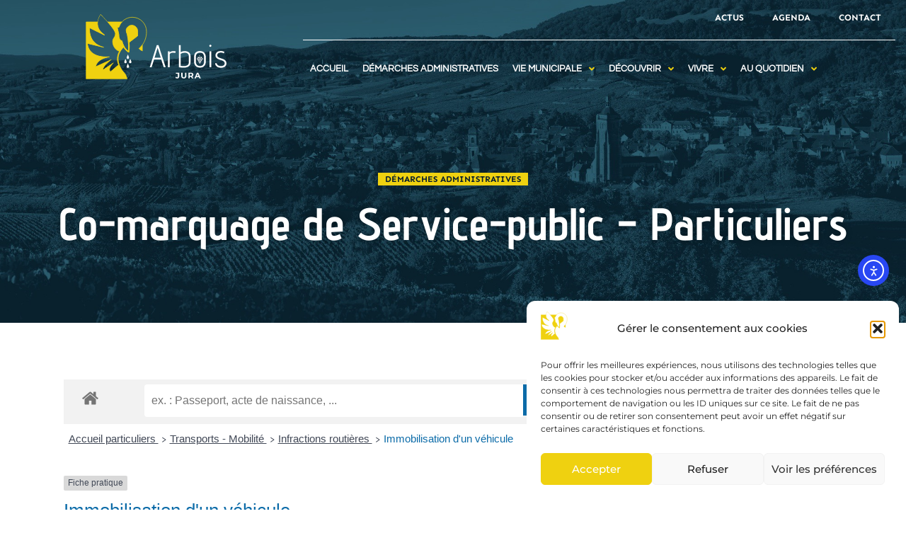

--- FILE ---
content_type: text/html; charset=UTF-8
request_url: https://www.arbois.fr/co-marquage-service-public/co-marquage-de-service-public-particuliers/?xml=F12914
body_size: 27298
content:
<!doctype html>
<html lang="fr-FR">
<head>
	<meta charset="UTF-8">
		<meta name="viewport" content="width=device-width, initial-scale=1">
	<link rel="profile" href="http://gmpg.org/xfn/11">
	<meta name='robots' content='index, follow, max-image-preview:large, max-snippet:-1, max-video-preview:-1' />
	<style>img:is([sizes="auto" i], [sizes^="auto," i]) { contain-intrinsic-size: 3000px 1500px }</style>
	
	<!-- This site is optimized with the Yoast SEO plugin v26.2 - https://yoast.com/wordpress/plugins/seo/ -->
	<title>Co-marquage de Service-public - Particuliers - Arbois</title>
	<link rel="canonical" href="https://www.arbois.fr/co-marquage-service-public/co-marquage-de-service-public-particuliers/" />
	<meta property="og:locale" content="fr_FR" />
	<meta property="og:type" content="article" />
	<meta property="og:title" content="Co-marquage de Service-public - Particuliers - Arbois" />
	<meta property="og:url" content="https://www.arbois.fr/co-marquage-service-public/co-marquage-de-service-public-particuliers/" />
	<meta property="og:site_name" content="Arbois" />
	<meta property="article:publisher" content="https://www.facebook.com/ActuVilleArbois" />
	<meta property="article:modified_time" content="2021-09-19T21:15:01+00:00" />
	<meta property="og:image" content="https://www.arbois.fr/wp-content/uploads/2022/01/2_vill_arbois_s-godin_008-1024x683.jpg" />
	<meta property="og:image:width" content="1024" />
	<meta property="og:image:height" content="683" />
	<meta property="og:image:type" content="image/jpeg" />
	<script type="application/ld+json" class="yoast-schema-graph">{"@context":"https://schema.org","@graph":[{"@type":"WebPage","@id":"https://www.arbois.fr/co-marquage-service-public/co-marquage-de-service-public-particuliers/","url":"https://www.arbois.fr/co-marquage-service-public/co-marquage-de-service-public-particuliers/","name":"Co-marquage de Service-public - Particuliers - Arbois","isPartOf":{"@id":"https://www.arbois.fr/#website"},"datePublished":"2021-09-19T21:14:08+00:00","dateModified":"2021-09-19T21:15:01+00:00","breadcrumb":{"@id":"https://www.arbois.fr/co-marquage-service-public/co-marquage-de-service-public-particuliers/#breadcrumb"},"inLanguage":"fr-FR","potentialAction":[{"@type":"ReadAction","target":["https://www.arbois.fr/co-marquage-service-public/co-marquage-de-service-public-particuliers/"]}]},{"@type":"BreadcrumbList","@id":"https://www.arbois.fr/co-marquage-service-public/co-marquage-de-service-public-particuliers/#breadcrumb","itemListElement":[{"@type":"ListItem","position":1,"name":"Accueil","item":"https://www.arbois.fr/"},{"@type":"ListItem","position":2,"name":"Co-marquage Service Public","item":"https://www.arbois.fr/co-marquage-service-public/"},{"@type":"ListItem","position":3,"name":"Co-marquage de Service-public &#8211; Particuliers"}]},{"@type":"WebSite","@id":"https://www.arbois.fr/#website","url":"https://www.arbois.fr/","name":"Arbois","description":"Portail Officiel de la Ville d&#039;Arbois","publisher":{"@id":"https://www.arbois.fr/#organization"},"potentialAction":[{"@type":"SearchAction","target":{"@type":"EntryPoint","urlTemplate":"https://www.arbois.fr/?s={search_term_string}"},"query-input":{"@type":"PropertyValueSpecification","valueRequired":true,"valueName":"search_term_string"}}],"inLanguage":"fr-FR"},{"@type":"Organization","@id":"https://www.arbois.fr/#organization","name":"Ville d'Arbois","url":"https://www.arbois.fr/","logo":{"@type":"ImageObject","inLanguage":"fr-FR","@id":"https://www.arbois.fr/#/schema/logo/image/","url":"https://www.arbois.fr/wp-content/uploads/2022/03/logo-arbois.png","contentUrl":"https://www.arbois.fr/wp-content/uploads/2022/03/logo-arbois.png","width":277,"height":127,"caption":"Ville d'Arbois"},"image":{"@id":"https://www.arbois.fr/#/schema/logo/image/"},"sameAs":["https://www.facebook.com/ActuVilleArbois","https://www.instagram.com/arbois_ville/"]}]}</script>
	<!-- / Yoast SEO plugin. -->


<link rel='dns-prefetch' href='//cdn.elementor.com' />
<link href='https://fonts.gstatic.com' crossorigin rel='preconnect' />
<link rel="alternate" type="application/rss+xml" title="Arbois &raquo; Flux" href="https://www.arbois.fr/feed/" />
<link rel="alternate" type="application/rss+xml" title="Arbois &raquo; Flux des commentaires" href="https://www.arbois.fr/comments/feed/" />
<meta name="robots" content="noindex,follow" /><link rel='stylesheet' id='leaflet-css' href='https://www.arbois.fr/wp-content/plugins/co-marquage-service-public/vendor/leaflet/leaflet.min.css?ver=1.4.0' type='text/css' media='all' />
<link rel='stylesheet' id='comarquage-css' href='https://www.arbois.fr/wp-content/plugins/co-marquage-service-public/assets/css/comarquage.css?ver=0.5.77' type='text/css' media='all' />
<style id='wp-emoji-styles-inline-css' type='text/css'>

	img.wp-smiley, img.emoji {
		display: inline !important;
		border: none !important;
		box-shadow: none !important;
		height: 1em !important;
		width: 1em !important;
		margin: 0 0.07em !important;
		vertical-align: -0.1em !important;
		background: none !important;
		padding: 0 !important;
	}
</style>
<style id='classic-theme-styles-inline-css' type='text/css'>
/*! This file is auto-generated */
.wp-block-button__link{color:#fff;background-color:#32373c;border-radius:9999px;box-shadow:none;text-decoration:none;padding:calc(.667em + 2px) calc(1.333em + 2px);font-size:1.125em}.wp-block-file__button{background:#32373c;color:#fff;text-decoration:none}
</style>
<style id='pdfemb-pdf-embedder-viewer-style-inline-css' type='text/css'>
.wp-block-pdfemb-pdf-embedder-viewer{max-width:none}

</style>
<link rel='stylesheet' id='jet-engine-frontend-css' href='https://www.arbois.fr/wp-content/plugins/jet-engine/assets/css/frontend.css?ver=3.7.4' type='text/css' media='all' />
<style id='filebird-block-filebird-gallery-style-inline-css' type='text/css'>
ul.filebird-block-filebird-gallery{margin:auto!important;padding:0!important;width:100%}ul.filebird-block-filebird-gallery.layout-grid{display:grid;grid-gap:20px;align-items:stretch;grid-template-columns:repeat(var(--columns),1fr);justify-items:stretch}ul.filebird-block-filebird-gallery.layout-grid li img{border:1px solid #ccc;box-shadow:2px 2px 6px 0 rgba(0,0,0,.3);height:100%;max-width:100%;-o-object-fit:cover;object-fit:cover;width:100%}ul.filebird-block-filebird-gallery.layout-masonry{-moz-column-count:var(--columns);-moz-column-gap:var(--space);column-gap:var(--space);-moz-column-width:var(--min-width);columns:var(--min-width) var(--columns);display:block;overflow:auto}ul.filebird-block-filebird-gallery.layout-masonry li{margin-bottom:var(--space)}ul.filebird-block-filebird-gallery li{list-style:none}ul.filebird-block-filebird-gallery li figure{height:100%;margin:0;padding:0;position:relative;width:100%}ul.filebird-block-filebird-gallery li figure figcaption{background:linear-gradient(0deg,rgba(0,0,0,.7),rgba(0,0,0,.3) 70%,transparent);bottom:0;box-sizing:border-box;color:#fff;font-size:.8em;margin:0;max-height:100%;overflow:auto;padding:3em .77em .7em;position:absolute;text-align:center;width:100%;z-index:2}ul.filebird-block-filebird-gallery li figure figcaption a{color:inherit}

</style>
<style id='global-styles-inline-css' type='text/css'>
:root{--wp--preset--aspect-ratio--square: 1;--wp--preset--aspect-ratio--4-3: 4/3;--wp--preset--aspect-ratio--3-4: 3/4;--wp--preset--aspect-ratio--3-2: 3/2;--wp--preset--aspect-ratio--2-3: 2/3;--wp--preset--aspect-ratio--16-9: 16/9;--wp--preset--aspect-ratio--9-16: 9/16;--wp--preset--color--black: #000000;--wp--preset--color--cyan-bluish-gray: #abb8c3;--wp--preset--color--white: #ffffff;--wp--preset--color--pale-pink: #f78da7;--wp--preset--color--vivid-red: #cf2e2e;--wp--preset--color--luminous-vivid-orange: #ff6900;--wp--preset--color--luminous-vivid-amber: #fcb900;--wp--preset--color--light-green-cyan: #7bdcb5;--wp--preset--color--vivid-green-cyan: #00d084;--wp--preset--color--pale-cyan-blue: #8ed1fc;--wp--preset--color--vivid-cyan-blue: #0693e3;--wp--preset--color--vivid-purple: #9b51e0;--wp--preset--gradient--vivid-cyan-blue-to-vivid-purple: linear-gradient(135deg,rgba(6,147,227,1) 0%,rgb(155,81,224) 100%);--wp--preset--gradient--light-green-cyan-to-vivid-green-cyan: linear-gradient(135deg,rgb(122,220,180) 0%,rgb(0,208,130) 100%);--wp--preset--gradient--luminous-vivid-amber-to-luminous-vivid-orange: linear-gradient(135deg,rgba(252,185,0,1) 0%,rgba(255,105,0,1) 100%);--wp--preset--gradient--luminous-vivid-orange-to-vivid-red: linear-gradient(135deg,rgba(255,105,0,1) 0%,rgb(207,46,46) 100%);--wp--preset--gradient--very-light-gray-to-cyan-bluish-gray: linear-gradient(135deg,rgb(238,238,238) 0%,rgb(169,184,195) 100%);--wp--preset--gradient--cool-to-warm-spectrum: linear-gradient(135deg,rgb(74,234,220) 0%,rgb(151,120,209) 20%,rgb(207,42,186) 40%,rgb(238,44,130) 60%,rgb(251,105,98) 80%,rgb(254,248,76) 100%);--wp--preset--gradient--blush-light-purple: linear-gradient(135deg,rgb(255,206,236) 0%,rgb(152,150,240) 100%);--wp--preset--gradient--blush-bordeaux: linear-gradient(135deg,rgb(254,205,165) 0%,rgb(254,45,45) 50%,rgb(107,0,62) 100%);--wp--preset--gradient--luminous-dusk: linear-gradient(135deg,rgb(255,203,112) 0%,rgb(199,81,192) 50%,rgb(65,88,208) 100%);--wp--preset--gradient--pale-ocean: linear-gradient(135deg,rgb(255,245,203) 0%,rgb(182,227,212) 50%,rgb(51,167,181) 100%);--wp--preset--gradient--electric-grass: linear-gradient(135deg,rgb(202,248,128) 0%,rgb(113,206,126) 100%);--wp--preset--gradient--midnight: linear-gradient(135deg,rgb(2,3,129) 0%,rgb(40,116,252) 100%);--wp--preset--font-size--small: 13px;--wp--preset--font-size--medium: 20px;--wp--preset--font-size--large: 36px;--wp--preset--font-size--x-large: 42px;--wp--preset--spacing--20: 0.44rem;--wp--preset--spacing--30: 0.67rem;--wp--preset--spacing--40: 1rem;--wp--preset--spacing--50: 1.5rem;--wp--preset--spacing--60: 2.25rem;--wp--preset--spacing--70: 3.38rem;--wp--preset--spacing--80: 5.06rem;--wp--preset--shadow--natural: 6px 6px 9px rgba(0, 0, 0, 0.2);--wp--preset--shadow--deep: 12px 12px 50px rgba(0, 0, 0, 0.4);--wp--preset--shadow--sharp: 6px 6px 0px rgba(0, 0, 0, 0.2);--wp--preset--shadow--outlined: 6px 6px 0px -3px rgba(255, 255, 255, 1), 6px 6px rgba(0, 0, 0, 1);--wp--preset--shadow--crisp: 6px 6px 0px rgba(0, 0, 0, 1);}:where(.is-layout-flex){gap: 0.5em;}:where(.is-layout-grid){gap: 0.5em;}body .is-layout-flex{display: flex;}.is-layout-flex{flex-wrap: wrap;align-items: center;}.is-layout-flex > :is(*, div){margin: 0;}body .is-layout-grid{display: grid;}.is-layout-grid > :is(*, div){margin: 0;}:where(.wp-block-columns.is-layout-flex){gap: 2em;}:where(.wp-block-columns.is-layout-grid){gap: 2em;}:where(.wp-block-post-template.is-layout-flex){gap: 1.25em;}:where(.wp-block-post-template.is-layout-grid){gap: 1.25em;}.has-black-color{color: var(--wp--preset--color--black) !important;}.has-cyan-bluish-gray-color{color: var(--wp--preset--color--cyan-bluish-gray) !important;}.has-white-color{color: var(--wp--preset--color--white) !important;}.has-pale-pink-color{color: var(--wp--preset--color--pale-pink) !important;}.has-vivid-red-color{color: var(--wp--preset--color--vivid-red) !important;}.has-luminous-vivid-orange-color{color: var(--wp--preset--color--luminous-vivid-orange) !important;}.has-luminous-vivid-amber-color{color: var(--wp--preset--color--luminous-vivid-amber) !important;}.has-light-green-cyan-color{color: var(--wp--preset--color--light-green-cyan) !important;}.has-vivid-green-cyan-color{color: var(--wp--preset--color--vivid-green-cyan) !important;}.has-pale-cyan-blue-color{color: var(--wp--preset--color--pale-cyan-blue) !important;}.has-vivid-cyan-blue-color{color: var(--wp--preset--color--vivid-cyan-blue) !important;}.has-vivid-purple-color{color: var(--wp--preset--color--vivid-purple) !important;}.has-black-background-color{background-color: var(--wp--preset--color--black) !important;}.has-cyan-bluish-gray-background-color{background-color: var(--wp--preset--color--cyan-bluish-gray) !important;}.has-white-background-color{background-color: var(--wp--preset--color--white) !important;}.has-pale-pink-background-color{background-color: var(--wp--preset--color--pale-pink) !important;}.has-vivid-red-background-color{background-color: var(--wp--preset--color--vivid-red) !important;}.has-luminous-vivid-orange-background-color{background-color: var(--wp--preset--color--luminous-vivid-orange) !important;}.has-luminous-vivid-amber-background-color{background-color: var(--wp--preset--color--luminous-vivid-amber) !important;}.has-light-green-cyan-background-color{background-color: var(--wp--preset--color--light-green-cyan) !important;}.has-vivid-green-cyan-background-color{background-color: var(--wp--preset--color--vivid-green-cyan) !important;}.has-pale-cyan-blue-background-color{background-color: var(--wp--preset--color--pale-cyan-blue) !important;}.has-vivid-cyan-blue-background-color{background-color: var(--wp--preset--color--vivid-cyan-blue) !important;}.has-vivid-purple-background-color{background-color: var(--wp--preset--color--vivid-purple) !important;}.has-black-border-color{border-color: var(--wp--preset--color--black) !important;}.has-cyan-bluish-gray-border-color{border-color: var(--wp--preset--color--cyan-bluish-gray) !important;}.has-white-border-color{border-color: var(--wp--preset--color--white) !important;}.has-pale-pink-border-color{border-color: var(--wp--preset--color--pale-pink) !important;}.has-vivid-red-border-color{border-color: var(--wp--preset--color--vivid-red) !important;}.has-luminous-vivid-orange-border-color{border-color: var(--wp--preset--color--luminous-vivid-orange) !important;}.has-luminous-vivid-amber-border-color{border-color: var(--wp--preset--color--luminous-vivid-amber) !important;}.has-light-green-cyan-border-color{border-color: var(--wp--preset--color--light-green-cyan) !important;}.has-vivid-green-cyan-border-color{border-color: var(--wp--preset--color--vivid-green-cyan) !important;}.has-pale-cyan-blue-border-color{border-color: var(--wp--preset--color--pale-cyan-blue) !important;}.has-vivid-cyan-blue-border-color{border-color: var(--wp--preset--color--vivid-cyan-blue) !important;}.has-vivid-purple-border-color{border-color: var(--wp--preset--color--vivid-purple) !important;}.has-vivid-cyan-blue-to-vivid-purple-gradient-background{background: var(--wp--preset--gradient--vivid-cyan-blue-to-vivid-purple) !important;}.has-light-green-cyan-to-vivid-green-cyan-gradient-background{background: var(--wp--preset--gradient--light-green-cyan-to-vivid-green-cyan) !important;}.has-luminous-vivid-amber-to-luminous-vivid-orange-gradient-background{background: var(--wp--preset--gradient--luminous-vivid-amber-to-luminous-vivid-orange) !important;}.has-luminous-vivid-orange-to-vivid-red-gradient-background{background: var(--wp--preset--gradient--luminous-vivid-orange-to-vivid-red) !important;}.has-very-light-gray-to-cyan-bluish-gray-gradient-background{background: var(--wp--preset--gradient--very-light-gray-to-cyan-bluish-gray) !important;}.has-cool-to-warm-spectrum-gradient-background{background: var(--wp--preset--gradient--cool-to-warm-spectrum) !important;}.has-blush-light-purple-gradient-background{background: var(--wp--preset--gradient--blush-light-purple) !important;}.has-blush-bordeaux-gradient-background{background: var(--wp--preset--gradient--blush-bordeaux) !important;}.has-luminous-dusk-gradient-background{background: var(--wp--preset--gradient--luminous-dusk) !important;}.has-pale-ocean-gradient-background{background: var(--wp--preset--gradient--pale-ocean) !important;}.has-electric-grass-gradient-background{background: var(--wp--preset--gradient--electric-grass) !important;}.has-midnight-gradient-background{background: var(--wp--preset--gradient--midnight) !important;}.has-small-font-size{font-size: var(--wp--preset--font-size--small) !important;}.has-medium-font-size{font-size: var(--wp--preset--font-size--medium) !important;}.has-large-font-size{font-size: var(--wp--preset--font-size--large) !important;}.has-x-large-font-size{font-size: var(--wp--preset--font-size--x-large) !important;}
:where(.wp-block-post-template.is-layout-flex){gap: 1.25em;}:where(.wp-block-post-template.is-layout-grid){gap: 1.25em;}
:where(.wp-block-columns.is-layout-flex){gap: 2em;}:where(.wp-block-columns.is-layout-grid){gap: 2em;}
:root :where(.wp-block-pullquote){font-size: 1.5em;line-height: 1.6;}
</style>
<link rel='stylesheet' id='cmplz-general-css' href='https://www.arbois.fr/wp-content/plugins/complianz-gdpr/assets/css/cookieblocker.min.css?ver=1755506706' type='text/css' media='all' />
<link rel='stylesheet' id='ea11y-widget-fonts-css' href='https://www.arbois.fr/wp-content/plugins/pojo-accessibility/assets/build/fonts.css?ver=3.8.1' type='text/css' media='all' />
<link rel='stylesheet' id='ea11y-skip-link-css' href='https://www.arbois.fr/wp-content/plugins/pojo-accessibility/assets/build/skip-link.css?ver=3.8.1' type='text/css' media='all' />
<link rel='stylesheet' id='wpus-main-css-css' href='https://www.arbois.fr/wp-content/plugins/wp-user-switch/assets/css/main.css?ver=1.1.2' type='text/css' media='all' />
<link rel='stylesheet' id='hello-elementor-theme-style-css' href='https://www.arbois.fr/wp-content/themes/ddx/theme.min.css?ver=2.3.1' type='text/css' media='all' />
<link rel='stylesheet' id='hello-elementor-child-style-css' href='https://www.arbois.fr/wp-content/themes/ddx-child/style.css?ver=1.0.0' type='text/css' media='all' />
<link rel='stylesheet' id='hello-elementor-css' href='https://www.arbois.fr/wp-content/themes/ddx/style.min.css?ver=2.3.1' type='text/css' media='all' />
<link rel='stylesheet' id='font-awesome-all-css' href='https://www.arbois.fr/wp-content/plugins/jet-menu/assets/public/lib/font-awesome/css/all.min.css?ver=5.12.0' type='text/css' media='all' />
<link rel='stylesheet' id='font-awesome-v4-shims-css' href='https://www.arbois.fr/wp-content/plugins/jet-menu/assets/public/lib/font-awesome/css/v4-shims.min.css?ver=5.12.0' type='text/css' media='all' />
<link rel='stylesheet' id='jet-menu-public-styles-css' href='https://www.arbois.fr/wp-content/plugins/jet-menu/assets/public/css/public.css?ver=2.4.14' type='text/css' media='all' />
<link rel='stylesheet' id='elementor-frontend-css' href='https://www.arbois.fr/wp-content/plugins/elementor/assets/css/frontend.min.css?ver=3.31.3' type='text/css' media='all' />
<style id='elementor-frontend-inline-css' type='text/css'>
.elementor-19 .elementor-element.elementor-element-d97bb0b:not(.elementor-motion-effects-element-type-background), .elementor-19 .elementor-element.elementor-element-d97bb0b > .elementor-motion-effects-container > .elementor-motion-effects-layer{background-image:url("https://www.arbois.fr/wp-content/uploads/2021/05/alternbg.jpg");}
</style>
<link rel='stylesheet' id='widget-image-css' href='https://www.arbois.fr/wp-content/plugins/elementor/assets/css/widget-image.min.css?ver=3.31.3' type='text/css' media='all' />
<link rel='stylesheet' id='widget-nav-menu-css' href='https://www.arbois.fr/wp-content/plugins/elementor-pro/assets/css/widget-nav-menu.min.css?ver=3.31.2' type='text/css' media='all' />
<link rel='stylesheet' id='widget-divider-css' href='https://www.arbois.fr/wp-content/plugins/elementor/assets/css/widget-divider.min.css?ver=3.31.3' type='text/css' media='all' />
<link rel='stylesheet' id='widget-heading-css' href='https://www.arbois.fr/wp-content/plugins/elementor/assets/css/widget-heading.min.css?ver=3.31.3' type='text/css' media='all' />
<link rel='stylesheet' id='e-motion-fx-css' href='https://www.arbois.fr/wp-content/plugins/elementor-pro/assets/css/modules/motion-fx.min.css?ver=3.31.2' type='text/css' media='all' />
<link rel='stylesheet' id='widget-sitemap-css' href='https://www.arbois.fr/wp-content/plugins/elementor-pro/assets/css/widget-sitemap.min.css?ver=3.31.2' type='text/css' media='all' />
<link rel='stylesheet' id='widget-icon-list-css' href='https://www.arbois.fr/wp-content/plugins/elementor/assets/css/widget-icon-list.min.css?ver=3.31.3' type='text/css' media='all' />
<link rel='stylesheet' id='widget-share-buttons-css' href='https://www.arbois.fr/wp-content/plugins/elementor-pro/assets/css/widget-share-buttons.min.css?ver=3.31.2' type='text/css' media='all' />
<link rel='stylesheet' id='e-apple-webkit-css' href='https://www.arbois.fr/wp-content/plugins/elementor/assets/css/conditionals/apple-webkit.min.css?ver=3.31.3' type='text/css' media='all' />
<link rel='stylesheet' id='elementor-icons-shared-0-css' href='https://www.arbois.fr/wp-content/plugins/elementor/assets/lib/font-awesome/css/fontawesome.min.css?ver=5.15.3' type='text/css' media='all' />
<link rel='stylesheet' id='elementor-icons-fa-solid-css' href='https://www.arbois.fr/wp-content/plugins/elementor/assets/lib/font-awesome/css/solid.min.css?ver=5.15.3' type='text/css' media='all' />
<link rel='stylesheet' id='elementor-icons-fa-brands-css' href='https://www.arbois.fr/wp-content/plugins/elementor/assets/lib/font-awesome/css/brands.min.css?ver=5.15.3' type='text/css' media='all' />
<link rel='stylesheet' id='jet-elements-css' href='https://www.arbois.fr/wp-content/plugins/jet-elements/assets/css/jet-elements.css?ver=2.7.9.1' type='text/css' media='all' />
<link rel='stylesheet' id='jet-posts-css' href='https://www.arbois.fr/wp-content/plugins/jet-elements/assets/css/addons/jet-posts.css?ver=2.7.9.1' type='text/css' media='all' />
<link rel='stylesheet' id='jet-carousel-css' href='https://www.arbois.fr/wp-content/plugins/jet-elements/assets/css/addons/jet-carousel.css?ver=2.7.9.1' type='text/css' media='all' />
<link rel='stylesheet' id='jet-carousel-skin-css' href='https://www.arbois.fr/wp-content/plugins/jet-elements/assets/css/skin/jet-carousel.css?ver=2.7.9.1' type='text/css' media='all' />
<link rel='stylesheet' id='jet-blocks-css' href='https://www.arbois.fr/wp-content/uploads/elementor/css/custom-jet-blocks.css?ver=1.3.19.1' type='text/css' media='all' />
<link rel='stylesheet' id='elementor-icons-css' href='https://www.arbois.fr/wp-content/plugins/elementor/assets/lib/eicons/css/elementor-icons.min.css?ver=5.43.0' type='text/css' media='all' />
<link rel='stylesheet' id='elementor-post-5-css' href='https://www.arbois.fr/wp-content/uploads/elementor/css/post-5.css?ver=1763158390' type='text/css' media='all' />
<link rel='stylesheet' id='jet-blog-css' href='https://www.arbois.fr/wp-content/plugins/jet-blog/assets/css/jet-blog.css?ver=2.4.5.1' type='text/css' media='all' />
<link rel='stylesheet' id='jet-tabs-frontend-css' href='https://www.arbois.fr/wp-content/plugins/jet-tabs/assets/css/jet-tabs-frontend.css?ver=2.2.10' type='text/css' media='all' />
<link rel='stylesheet' id='font-awesome-5-all-css' href='https://www.arbois.fr/wp-content/plugins/elementor/assets/lib/font-awesome/css/all.min.css?ver=3.31.3' type='text/css' media='all' />
<link rel='stylesheet' id='font-awesome-4-shim-css' href='https://www.arbois.fr/wp-content/plugins/elementor/assets/lib/font-awesome/css/v4-shims.min.css?ver=3.31.3' type='text/css' media='all' />
<link rel='stylesheet' id='elementor-post-2068-css' href='https://www.arbois.fr/wp-content/uploads/elementor/css/post-2068.css?ver=1763158461' type='text/css' media='all' />
<link rel='stylesheet' id='elementor-post-19-css' href='https://www.arbois.fr/wp-content/uploads/elementor/css/post-19.css?ver=1763158461' type='text/css' media='all' />
<link rel='stylesheet' id='elementor-post-1411-css' href='https://www.arbois.fr/wp-content/uploads/elementor/css/post-1411.css?ver=1763158390' type='text/css' media='all' />
<link rel='stylesheet' id='elementor-post-3017-css' href='https://www.arbois.fr/wp-content/uploads/elementor/css/post-3017.css?ver=1763158461' type='text/css' media='all' />
<link rel='stylesheet' id='elementor-gf-local-robotocondensed-css' href='https://www.arbois.fr/wp-content/uploads/elementor/google-fonts/css/robotocondensed.css?ver=1742243137' type='text/css' media='all' />
<link rel='stylesheet' id='elementor-gf-local-adventpro-css' href='https://www.arbois.fr/wp-content/uploads/elementor/google-fonts/css/adventpro.css?ver=1742243142' type='text/css' media='all' />
<link rel='stylesheet' id='elementor-gf-local-sen-css' href='https://www.arbois.fr/wp-content/uploads/elementor/google-fonts/css/sen.css?ver=1742243142' type='text/css' media='all' />
<link rel='stylesheet' id='elementor-gf-local-montserrat-css' href='https://www.arbois.fr/wp-content/uploads/elementor/google-fonts/css/montserrat.css?ver=1742243146' type='text/css' media='all' />
<link rel='stylesheet' id='elementor-gf-local-questrial-css' href='https://www.arbois.fr/wp-content/uploads/elementor/google-fonts/css/questrial.css?ver=1742243146' type='text/css' media='all' />
<script type="text/javascript" src="https://www.arbois.fr/wp-includes/js/jquery/jquery.min.js?ver=3.7.1" id="jquery-core-js"></script>
<script type="text/javascript" src="https://www.arbois.fr/wp-includes/js/jquery/jquery-migrate.min.js?ver=3.4.1" id="jquery-migrate-js"></script>
<script type="text/javascript" src="https://www.arbois.fr/wp-content/plugins/elementor/assets/lib/font-awesome/js/v4-shims.min.js?ver=3.31.3" id="font-awesome-4-shim-js"></script>
<link rel="https://api.w.org/" href="https://www.arbois.fr/wp-json/" /><link rel="alternate" title="JSON" type="application/json" href="https://www.arbois.fr/wp-json/wp/v2/pages/2068" /><link rel="EditURI" type="application/rsd+xml" title="RSD" href="https://www.arbois.fr/xmlrpc.php?rsd" />
<meta name="generator" content="WordPress 6.8.3" />
<link rel='shortlink' href='https://www.arbois.fr/?p=2068' />
<link rel="alternate" title="oEmbed (JSON)" type="application/json+oembed" href="https://www.arbois.fr/wp-json/oembed/1.0/embed?url=https%3A%2F%2Fwww.arbois.fr%2Fco-marquage-service-public%2Fco-marquage-de-service-public-particuliers%2F" />
<link rel="alternate" title="oEmbed (XML)" type="text/xml+oembed" href="https://www.arbois.fr/wp-json/oembed/1.0/embed?url=https%3A%2F%2Fwww.arbois.fr%2Fco-marquage-service-public%2Fco-marquage-de-service-public-particuliers%2F&#038;format=xml" />
			<style>.cmplz-hidden {
					display: none !important;
				}</style><meta name="generator" content="Elementor 3.31.3; features: e_element_cache; settings: css_print_method-external, google_font-enabled, font_display-auto">
			<style>
				.e-con.e-parent:nth-of-type(n+4):not(.e-lazyloaded):not(.e-no-lazyload),
				.e-con.e-parent:nth-of-type(n+4):not(.e-lazyloaded):not(.e-no-lazyload) * {
					background-image: none !important;
				}
				@media screen and (max-height: 1024px) {
					.e-con.e-parent:nth-of-type(n+3):not(.e-lazyloaded):not(.e-no-lazyload),
					.e-con.e-parent:nth-of-type(n+3):not(.e-lazyloaded):not(.e-no-lazyload) * {
						background-image: none !important;
					}
				}
				@media screen and (max-height: 640px) {
					.e-con.e-parent:nth-of-type(n+2):not(.e-lazyloaded):not(.e-no-lazyload),
					.e-con.e-parent:nth-of-type(n+2):not(.e-lazyloaded):not(.e-no-lazyload) * {
						background-image: none !important;
					}
				}
			</style>
			<link rel="icon" href="https://www.arbois.fr/wp-content/uploads/2021/12/logo-footer-1.svg" sizes="32x32" />
<link rel="icon" href="https://www.arbois.fr/wp-content/uploads/2021/12/logo-footer-1.svg" sizes="192x192" />
<link rel="apple-touch-icon" href="https://www.arbois.fr/wp-content/uploads/2021/12/logo-footer-1.svg" />
<meta name="msapplication-TileImage" content="https://www.arbois.fr/wp-content/uploads/2021/12/logo-footer-1.svg" />
		<style type="text/css" id="wp-custom-css">
			.focus a{
	padding: 3px 5px!important;
	margin: 10px;
	background-color: #EFD110;
	color: #091F2D!important;
	font-weight: bold!important;
}

.focus a:hover{
	background-color: #FFF;
}

h2, h3{
	color: var( --e-global-color-primary );
	font-family: "Roboto Condensed", Sans-serif;
	font-weight: 700;
	text-transform: uppercase;
}

.elementor-location-header h1, .elementor-location-header h2, .elementor-location-header h3{
	text-transform: initial;
}
.musee h2, .musee h3{
	color: var( --e-global-color-d5402fc );
}

#h3revue h3{
	font-weight: initial;
	text-transform: initial;
}

#Arretes h2, #Arretes h3{
	font-weight: initial;
	text-transform: initial;
}

#Piscine h2, #Piscine h3{
	font-family: inherit;
	font-weight: 500;
	color: inherit;
	text-transform: initial
}

#Camping h2, #Camping h3, #Bibli h2, #Bibli h3{
	text-transform: initial;
}

#RDVSport h3{
	font-family: inherit;
	text-transform: initial;
	color: inherit;
}

#emploi h3{
	color: inherit;
	text-transform: initial;
}		</style>
		</head>
<body data-cmplz=1 class="wp-singular page-template-default page page-id-2068 page-child parent-pageid-438 wp-custom-logo wp-theme-ddx wp-child-theme-ddx-child ally-default jet-desktop-menu-active elementor-default elementor-kit-5 elementor-page elementor-page-2068 elementor-page-3017">

		<script>
			const onSkipLinkClick = () => {
				const htmlElement = document.querySelector('html');

				htmlElement.style['scroll-behavior'] = 'smooth';

				setTimeout( () => htmlElement.style['scroll-behavior'] = null, 1000 );
			}
			document.addEventListener("DOMContentLoaded", () => {
				if (!document.querySelector('#content')) {
					document.querySelector('.ea11y-skip-to-content-link').remove();
				}
			});
		</script>
		<nav aria-label="Skip to content navigation">
			<a class="ea11y-skip-to-content-link"
				href="#content"
				tabindex="1"
				onclick="onSkipLinkClick()"
			>
				Aller au contenu principal
				<svg width="24" height="24" viewBox="0 0 24 24" fill="none" role="presentation">
					<path d="M18 6V12C18 12.7956 17.6839 13.5587 17.1213 14.1213C16.5587 14.6839 15.7956 15 15 15H5M5 15L9 11M5 15L9 19"
								stroke="black"
								stroke-width="1.5"
								stroke-linecap="round"
								stroke-linejoin="round"
					/>
				</svg>
			</a>
			<div class="ea11y-skip-to-content-backdrop"></div>
		</nav>

				<header data-elementor-type="header" data-elementor-id="19" class="elementor elementor-19 elementor-location-header" data-elementor-post-type="elementor_library">
					<section class="elementor-section elementor-top-section elementor-element elementor-element-d97bb0b elementor-section-full_width elementor-section-height-default elementor-section-height-default" data-id="d97bb0b" data-element_type="section" data-settings="{&quot;background_background&quot;:&quot;classic&quot;,&quot;background_motion_fx_motion_fx_scrolling&quot;:&quot;yes&quot;,&quot;background_motion_fx_translateY_effect&quot;:&quot;yes&quot;,&quot;background_motion_fx_translateY_speed&quot;:{&quot;unit&quot;:&quot;px&quot;,&quot;size&quot;:4,&quot;sizes&quot;:[]},&quot;background_motion_fx_translateY_affectedRange&quot;:{&quot;unit&quot;:&quot;%&quot;,&quot;size&quot;:&quot;&quot;,&quot;sizes&quot;:{&quot;start&quot;:0,&quot;end&quot;:100}},&quot;background_motion_fx_devices&quot;:[&quot;desktop&quot;,&quot;tablet&quot;,&quot;mobile&quot;]}">
							<div class="elementor-background-overlay"></div>
							<div class="elementor-container elementor-column-gap-no">
					<div class="elementor-column elementor-col-100 elementor-top-column elementor-element elementor-element-c875bcd" data-id="c875bcd" data-element_type="column">
			<div class="elementor-widget-wrap elementor-element-populated">
						<section class="jet-sticky-section elementor-section elementor-inner-section elementor-element elementor-element-10f1379 elementor-section-full_width elementor-section-height-default elementor-section-height-default" style="height: fit-content;" data-id="10f1379" data-element_type="section" data-settings="{&quot;jet_sticky_section&quot;:&quot;yes&quot;,&quot;jet_sticky_section_visibility&quot;:[&quot;desktop&quot;,&quot;tablet&quot;]}">
						<div class="elementor-container elementor-column-gap-default">
					<div class="elementor-column elementor-col-50 elementor-inner-column elementor-element elementor-element-29d76de" data-id="29d76de" data-element_type="column">
			<div class="elementor-widget-wrap elementor-element-populated">
						<div class="elementor-element elementor-element-018bb67 elementor-widget elementor-widget-image" data-id="018bb67" data-element_type="widget" data-widget_type="image.default">
				<div class="elementor-widget-container">
																<a href="https://www.arbois.fr">
							<img width="277" height="127" src="https://www.arbois.fr/wp-content/uploads/2021/12/logo-horizontal-4.svg" class="attachment-large size-large wp-image-6447" alt="" />								</a>
															</div>
				</div>
					</div>
		</div>
				<div class="elementor-column elementor-col-50 elementor-inner-column elementor-element elementor-element-7db104a" data-id="7db104a" data-element_type="column" data-settings="{&quot;background_background&quot;:&quot;classic&quot;}">
			<div class="elementor-widget-wrap elementor-element-populated">
						<div class="elementor-element elementor-element-8b9561e elementor-nav-menu__align-end elementor-nav-menu--dropdown-none elementor-widget elementor-widget-nav-menu" data-id="8b9561e" data-element_type="widget" data-settings="{&quot;layout&quot;:&quot;horizontal&quot;,&quot;submenu_icon&quot;:{&quot;value&quot;:&quot;&lt;i class=\&quot;fas fa-caret-down\&quot;&gt;&lt;\/i&gt;&quot;,&quot;library&quot;:&quot;fa-solid&quot;}}" data-widget_type="nav-menu.default">
				<div class="elementor-widget-container">
								<nav aria-label="Menu" class="elementor-nav-menu--main elementor-nav-menu__container elementor-nav-menu--layout-horizontal e--pointer-text e--animation-none">
				<ul id="menu-1-8b9561e" class="elementor-nav-menu"><li class="menu-item menu-item-type-post_type menu-item-object-page menu-item-110"><a href="https://www.arbois.fr/actu/" class="elementor-item">Actus</a></li>
<li class="menu-item menu-item-type-post_type menu-item-object-page menu-item-111"><a href="https://www.arbois.fr/agenda/" class="elementor-item">Agenda</a></li>
<li class="menu-item menu-item-type-post_type menu-item-object-page menu-item-109"><a href="https://www.arbois.fr/contact/" class="elementor-item">Contact</a></li>
</ul>			</nav>
						<nav class="elementor-nav-menu--dropdown elementor-nav-menu__container" aria-hidden="true">
				<ul id="menu-2-8b9561e" class="elementor-nav-menu"><li class="menu-item menu-item-type-post_type menu-item-object-page menu-item-110"><a href="https://www.arbois.fr/actu/" class="elementor-item" tabindex="-1">Actus</a></li>
<li class="menu-item menu-item-type-post_type menu-item-object-page menu-item-111"><a href="https://www.arbois.fr/agenda/" class="elementor-item" tabindex="-1">Agenda</a></li>
<li class="menu-item menu-item-type-post_type menu-item-object-page menu-item-109"><a href="https://www.arbois.fr/contact/" class="elementor-item" tabindex="-1">Contact</a></li>
</ul>			</nav>
						</div>
				</div>
				<div class="elementor-element elementor-element-4b34097 elementor-widget-divider--view-line elementor-widget elementor-widget-divider" data-id="4b34097" data-element_type="widget" data-widget_type="divider.default">
				<div class="elementor-widget-container">
							<div class="elementor-divider">
			<span class="elementor-divider-separator">
						</span>
		</div>
						</div>
				</div>
				<div class="elementor-element elementor-element-c696060 elementor-widget elementor-widget-global elementor-global-11101 elementor-widget-jet-mega-menu" data-id="c696060" data-element_type="widget" data-widget_type="jet-mega-menu.default">
				<div class="elementor-widget-container">
					<div class="menu-arbois-principal-container"><div class="jet-menu-container"><div class="jet-menu-inner"><ul class="jet-menu jet-menu--animation-type-move-down jet-menu--roll-up"><li id="jet-menu-item-31" class="jet-menu-item jet-menu-item-type-post_type jet-menu-item-object-page jet-menu-item-home jet-has-roll-up jet-simple-menu-item jet-regular-item jet-menu-item-31"><a href="https://www.arbois.fr/" class="top-level-link"><div class="jet-menu-item-wrapper"><div class="jet-menu-title">Accueil</div></div></a></li>
<li id="jet-menu-item-2699" class="jet-menu-item jet-menu-item-type-post_type jet-menu-item-object-page jet-has-roll-up jet-simple-menu-item jet-regular-item jet-menu-item-2699"><a href="https://www.arbois.fr/demarches-administratives/" class="top-level-link"><div class="jet-menu-item-wrapper"><div class="jet-menu-title">Démarches administratives</div></div></a></li>
<li id="jet-menu-item-97" class="jet-menu-item jet-menu-item-type-custom jet-menu-item-object-custom jet-has-roll-up jet-mega-menu-item jet-mega-menu-position-relative-item jet-regular-item jet-menu-item-has-children jet-menu-item-97"><a href="#" class="top-level-link"><div class="jet-menu-item-wrapper"><div class="jet-menu-title">Vie municipale</div><i class="jet-dropdown-arrow fa fa-angle-down"></i></div></a><div class="jet-sub-mega-menu" data-template-id="305">		<div data-elementor-type="wp-post" data-elementor-id="305" class="elementor elementor-305" data-elementor-post-type="jet-menu">
						<section class="elementor-section elementor-top-section elementor-element elementor-element-06624ba elementor-section-stretched elementor-section-boxed elementor-section-height-default elementor-section-height-default" data-id="06624ba" data-element_type="section" data-settings="{&quot;background_background&quot;:&quot;classic&quot;,&quot;stretch_section&quot;:&quot;section-stretched&quot;}">
						<div class="elementor-container elementor-column-gap-no">
					<div class="elementor-column elementor-col-33 elementor-top-column elementor-element elementor-element-bd47086" data-id="bd47086" data-element_type="column">
			<div class="elementor-widget-wrap elementor-element-populated">
						<div class="elementor-element elementor-element-62c4319 elementor-widget elementor-widget-heading" data-id="62c4319" data-element_type="widget" data-widget_type="heading.default">
				<div class="elementor-widget-container">
					<h2 class="elementor-heading-title elementor-size-default">la Mairie</h2>				</div>
				</div>
				<div class="elementor-element elementor-element-2b0be7a elementor-nav-menu--dropdown-none elementor-nav-menu__align-start elementor-widget elementor-widget-nav-menu" data-id="2b0be7a" data-element_type="widget" data-settings="{&quot;layout&quot;:&quot;vertical&quot;,&quot;submenu_icon&quot;:{&quot;value&quot;:&quot;&lt;i class=\&quot;fas fa-caret-down\&quot;&gt;&lt;\/i&gt;&quot;,&quot;library&quot;:&quot;fa-solid&quot;}}" data-widget_type="nav-menu.default">
				<div class="elementor-widget-container">
								<nav aria-label="Menu" class="elementor-nav-menu--main elementor-nav-menu__container elementor-nav-menu--layout-vertical e--pointer-text e--animation-none">
				<ul id="menu-1-2b0be7a" class="elementor-nav-menu sm-vertical"><li class="menu-item menu-item-type-post_type menu-item-object-page menu-item-998"><a href="https://www.arbois.fr/equipe-municipale/" class="elementor-item">L’équipe Municipale</a></li>
<li class="menu-item menu-item-type-post_type menu-item-object-page menu-item-945"><a href="https://www.arbois.fr/conseil-municipal/" class="elementor-item">Le Conseil Municipal</a></li>
<li class="menu-item menu-item-type-post_type menu-item-object-page menu-item-1001"><a href="https://www.arbois.fr/services-municipaux/" class="elementor-item">Services Municipaux</a></li>
<li class="menu-item menu-item-type-post_type menu-item-object-page menu-item-481"><a href="https://www.arbois.fr/tarifs-municipaux/" class="elementor-item">Tarifs Municipaux</a></li>
<li class="menu-item menu-item-type-post_type menu-item-object-page menu-item-2723"><a href="https://www.arbois.fr/marches-publics-appels-offre/" class="elementor-item">Marchés publics</a></li>
</ul>			</nav>
						<nav class="elementor-nav-menu--dropdown elementor-nav-menu__container" aria-hidden="true">
				<ul id="menu-2-2b0be7a" class="elementor-nav-menu sm-vertical"><li class="menu-item menu-item-type-post_type menu-item-object-page menu-item-998"><a href="https://www.arbois.fr/equipe-municipale/" class="elementor-item" tabindex="-1">L’équipe Municipale</a></li>
<li class="menu-item menu-item-type-post_type menu-item-object-page menu-item-945"><a href="https://www.arbois.fr/conseil-municipal/" class="elementor-item" tabindex="-1">Le Conseil Municipal</a></li>
<li class="menu-item menu-item-type-post_type menu-item-object-page menu-item-1001"><a href="https://www.arbois.fr/services-municipaux/" class="elementor-item" tabindex="-1">Services Municipaux</a></li>
<li class="menu-item menu-item-type-post_type menu-item-object-page menu-item-481"><a href="https://www.arbois.fr/tarifs-municipaux/" class="elementor-item" tabindex="-1">Tarifs Municipaux</a></li>
<li class="menu-item menu-item-type-post_type menu-item-object-page menu-item-2723"><a href="https://www.arbois.fr/marches-publics-appels-offre/" class="elementor-item" tabindex="-1">Marchés publics</a></li>
</ul>			</nav>
						</div>
				</div>
				<div class="elementor-element elementor-element-382f356 elementor-widget elementor-widget-heading" data-id="382f356" data-element_type="widget" data-widget_type="heading.default">
				<div class="elementor-widget-container">
					<h2 class="elementor-heading-title elementor-size-default">Publications</h2>				</div>
				</div>
				<div class="elementor-element elementor-element-fe1ee37 elementor-nav-menu--dropdown-none elementor-nav-menu__align-start elementor-widget elementor-widget-nav-menu" data-id="fe1ee37" data-element_type="widget" data-settings="{&quot;layout&quot;:&quot;vertical&quot;,&quot;submenu_icon&quot;:{&quot;value&quot;:&quot;&lt;i class=\&quot;fas fa-caret-down\&quot;&gt;&lt;\/i&gt;&quot;,&quot;library&quot;:&quot;fa-solid&quot;}}" data-widget_type="nav-menu.default">
				<div class="elementor-widget-container">
								<nav aria-label="Menu" class="elementor-nav-menu--main elementor-nav-menu__container elementor-nav-menu--layout-vertical e--pointer-text e--animation-none">
				<ul id="menu-1-fe1ee37" class="elementor-nav-menu sm-vertical"><li class="menu-item menu-item-type-post_type menu-item-object-page menu-item-1019"><a href="https://www.arbois.fr/arretes-et-decisions/" class="elementor-item">Arrêtés et décisions</a></li>
<li class="menu-item menu-item-type-post_type menu-item-object-page menu-item-1017"><a href="https://www.arbois.fr/arbois-cest-vous-revue-municipale/" class="elementor-item">Revues municipales</a></li>
<li class="menu-item menu-item-type-post_type menu-item-object-page menu-item-1018"><a href="https://www.arbois.fr/dossiers-de-presse/" class="elementor-item">Dossiers de presse</a></li>
</ul>			</nav>
						<nav class="elementor-nav-menu--dropdown elementor-nav-menu__container" aria-hidden="true">
				<ul id="menu-2-fe1ee37" class="elementor-nav-menu sm-vertical"><li class="menu-item menu-item-type-post_type menu-item-object-page menu-item-1019"><a href="https://www.arbois.fr/arretes-et-decisions/" class="elementor-item" tabindex="-1">Arrêtés et décisions</a></li>
<li class="menu-item menu-item-type-post_type menu-item-object-page menu-item-1017"><a href="https://www.arbois.fr/arbois-cest-vous-revue-municipale/" class="elementor-item" tabindex="-1">Revues municipales</a></li>
<li class="menu-item menu-item-type-post_type menu-item-object-page menu-item-1018"><a href="https://www.arbois.fr/dossiers-de-presse/" class="elementor-item" tabindex="-1">Dossiers de presse</a></li>
</ul>			</nav>
						</div>
				</div>
					</div>
		</div>
				<div class="elementor-column elementor-col-33 elementor-top-column elementor-element elementor-element-f4fcb38" data-id="f4fcb38" data-element_type="column">
			<div class="elementor-widget-wrap elementor-element-populated">
						<div class="elementor-element elementor-element-f2fe0c1 elementor-widget elementor-widget-heading" data-id="f2fe0c1" data-element_type="widget" data-widget_type="heading.default">
				<div class="elementor-widget-container">
					<h2 class="elementor-heading-title elementor-size-default">Participer</h2>				</div>
				</div>
				<div class="elementor-element elementor-element-97fedcf elementor-nav-menu--dropdown-none elementor-widget elementor-widget-nav-menu" data-id="97fedcf" data-element_type="widget" data-settings="{&quot;layout&quot;:&quot;vertical&quot;,&quot;submenu_icon&quot;:{&quot;value&quot;:&quot;&lt;i class=\&quot;fas fa-caret-down\&quot;&gt;&lt;\/i&gt;&quot;,&quot;library&quot;:&quot;fa-solid&quot;}}" data-widget_type="nav-menu.default">
				<div class="elementor-widget-container">
								<nav aria-label="Menu" class="elementor-nav-menu--main elementor-nav-menu__container elementor-nav-menu--layout-vertical e--pointer-text e--animation-none">
				<ul id="menu-1-97fedcf" class="elementor-nav-menu sm-vertical"><li class="menu-item menu-item-type-post_type menu-item-object-page menu-item-1052"><a href="https://www.arbois.fr/conseil-de-la-jeunesse/" class="elementor-item">Conseil de la jeunesse</a></li>
<li class="menu-item menu-item-type-post_type menu-item-object-page menu-item-1049"><a href="https://www.arbois.fr/comites-consultatifs/" class="elementor-item">Comités consultatifs</a></li>
<li class="menu-item menu-item-type-post_type menu-item-object-page menu-item-1050"><a href="https://www.arbois.fr/tables-de-quartier/" class="elementor-item">Tables de quartier</a></li>
</ul>			</nav>
						<nav class="elementor-nav-menu--dropdown elementor-nav-menu__container" aria-hidden="true">
				<ul id="menu-2-97fedcf" class="elementor-nav-menu sm-vertical"><li class="menu-item menu-item-type-post_type menu-item-object-page menu-item-1052"><a href="https://www.arbois.fr/conseil-de-la-jeunesse/" class="elementor-item" tabindex="-1">Conseil de la jeunesse</a></li>
<li class="menu-item menu-item-type-post_type menu-item-object-page menu-item-1049"><a href="https://www.arbois.fr/comites-consultatifs/" class="elementor-item" tabindex="-1">Comités consultatifs</a></li>
<li class="menu-item menu-item-type-post_type menu-item-object-page menu-item-1050"><a href="https://www.arbois.fr/tables-de-quartier/" class="elementor-item" tabindex="-1">Tables de quartier</a></li>
</ul>			</nav>
						</div>
				</div>
				<div class="elementor-element elementor-element-07248c5 elementor-widget elementor-widget-heading" data-id="07248c5" data-element_type="widget" data-widget_type="heading.default">
				<div class="elementor-widget-container">
					<h2 class="elementor-heading-title elementor-size-default">Relations extérieures</h2>				</div>
				</div>
				<div class="elementor-element elementor-element-ab8335a elementor-nav-menu--dropdown-none elementor-widget elementor-widget-nav-menu" data-id="ab8335a" data-element_type="widget" data-settings="{&quot;layout&quot;:&quot;vertical&quot;,&quot;submenu_icon&quot;:{&quot;value&quot;:&quot;&lt;i class=\&quot;fas fa-caret-down\&quot;&gt;&lt;\/i&gt;&quot;,&quot;library&quot;:&quot;fa-solid&quot;}}" data-widget_type="nav-menu.default">
				<div class="elementor-widget-container">
								<nav aria-label="Menu" class="elementor-nav-menu--main elementor-nav-menu__container elementor-nav-menu--layout-vertical e--pointer-text e--animation-none">
				<ul id="menu-1-ab8335a" class="elementor-nav-menu sm-vertical"><li class="menu-item menu-item-type-post_type menu-item-object-page menu-item-1009"><a href="https://www.arbois.fr/comite-de-jumelage/" class="elementor-item">Comité de jumelage</a></li>
</ul>			</nav>
						<nav class="elementor-nav-menu--dropdown elementor-nav-menu__container" aria-hidden="true">
				<ul id="menu-2-ab8335a" class="elementor-nav-menu sm-vertical"><li class="menu-item menu-item-type-post_type menu-item-object-page menu-item-1009"><a href="https://www.arbois.fr/comite-de-jumelage/" class="elementor-item" tabindex="-1">Comité de jumelage</a></li>
</ul>			</nav>
						</div>
				</div>
					</div>
		</div>
				<div class="elementor-column elementor-col-33 elementor-top-column elementor-element elementor-element-267383f" data-id="267383f" data-element_type="column">
			<div class="elementor-widget-wrap elementor-element-populated">
						<div class="elementor-element elementor-element-7ebb117 elementor-widget elementor-widget-heading" data-id="7ebb117" data-element_type="widget" data-widget_type="heading.default">
				<div class="elementor-widget-container">
					<h2 class="elementor-heading-title elementor-size-default">Salles communales</h2>				</div>
				</div>
				<div class="elementor-element elementor-element-05de8e5 elementor-nav-menu--dropdown-none elementor-widget elementor-widget-nav-menu" data-id="05de8e5" data-element_type="widget" data-settings="{&quot;layout&quot;:&quot;vertical&quot;,&quot;submenu_icon&quot;:{&quot;value&quot;:&quot;&lt;i class=\&quot;fas fa-caret-down\&quot;&gt;&lt;\/i&gt;&quot;,&quot;library&quot;:&quot;fa-solid&quot;}}" data-widget_type="nav-menu.default">
				<div class="elementor-widget-container">
								<nav aria-label="Menu" class="elementor-nav-menu--main elementor-nav-menu__container elementor-nav-menu--layout-vertical e--pointer-text e--animation-none">
				<ul id="menu-1-05de8e5" class="elementor-nav-menu sm-vertical"><li class="menu-item menu-item-type-post_type_archive menu-item-object-salles menu-item-4429"><a href="https://www.arbois.fr/salles/" class="elementor-item">Toutes les salles</a></li>
<li class="menu-item menu-item-type-post_type menu-item-object-salles menu-item-4431"><a href="https://www.arbois.fr/salles/salle-des-fetes-espace-pasteur/" class="elementor-item">Salle des fêtes Espace Pasteur</a></li>
<li class="menu-item menu-item-type-post_type menu-item-object-salles menu-item-4434"><a href="https://www.arbois.fr/salles/salles-associatives-1-2/" class="elementor-item">Salles associatives 1 &#038; 2</a></li>
<li class="menu-item menu-item-type-post_type menu-item-object-salles menu-item-4432"><a href="https://www.arbois.fr/salles/salle-du-conseil/" class="elementor-item">Salle du Conseil</a></li>
<li class="menu-item menu-item-type-post_type menu-item-object-salles menu-item-4433"><a href="https://www.arbois.fr/salles/salle-du-tribunal/" class="elementor-item">Salle du Tribunal</a></li>
<li class="menu-item menu-item-type-post_type menu-item-object-salles menu-item-4430"><a href="https://www.arbois.fr/salles/les-caves/" class="elementor-item">Les caves</a></li>
<li class="menu-item menu-item-type-post_type menu-item-object-salles menu-item-4470"><a href="https://www.arbois.fr/salles/foyer-des-fougeres/" class="elementor-item">Foyer des Fougères</a></li>
</ul>			</nav>
						<nav class="elementor-nav-menu--dropdown elementor-nav-menu__container" aria-hidden="true">
				<ul id="menu-2-05de8e5" class="elementor-nav-menu sm-vertical"><li class="menu-item menu-item-type-post_type_archive menu-item-object-salles menu-item-4429"><a href="https://www.arbois.fr/salles/" class="elementor-item" tabindex="-1">Toutes les salles</a></li>
<li class="menu-item menu-item-type-post_type menu-item-object-salles menu-item-4431"><a href="https://www.arbois.fr/salles/salle-des-fetes-espace-pasteur/" class="elementor-item" tabindex="-1">Salle des fêtes Espace Pasteur</a></li>
<li class="menu-item menu-item-type-post_type menu-item-object-salles menu-item-4434"><a href="https://www.arbois.fr/salles/salles-associatives-1-2/" class="elementor-item" tabindex="-1">Salles associatives 1 &#038; 2</a></li>
<li class="menu-item menu-item-type-post_type menu-item-object-salles menu-item-4432"><a href="https://www.arbois.fr/salles/salle-du-conseil/" class="elementor-item" tabindex="-1">Salle du Conseil</a></li>
<li class="menu-item menu-item-type-post_type menu-item-object-salles menu-item-4433"><a href="https://www.arbois.fr/salles/salle-du-tribunal/" class="elementor-item" tabindex="-1">Salle du Tribunal</a></li>
<li class="menu-item menu-item-type-post_type menu-item-object-salles menu-item-4430"><a href="https://www.arbois.fr/salles/les-caves/" class="elementor-item" tabindex="-1">Les caves</a></li>
<li class="menu-item menu-item-type-post_type menu-item-object-salles menu-item-4470"><a href="https://www.arbois.fr/salles/foyer-des-fougeres/" class="elementor-item" tabindex="-1">Foyer des Fougères</a></li>
</ul>			</nav>
						</div>
				</div>
					</div>
		</div>
					</div>
		</section>
				</div>
		</div></li>
<li id="jet-menu-item-99" class="jet-menu-item jet-menu-item-type-custom jet-menu-item-object-custom jet-has-roll-up jet-mega-menu-item jet-regular-item jet-menu-item-has-children jet-menu-item-99"><a href="#" class="top-level-link"><div class="jet-menu-item-wrapper"><div class="jet-menu-title">Découvrir</div><i class="jet-dropdown-arrow fa fa-angle-down"></i></div></a><div class="jet-sub-mega-menu" data-template-id="497">		<div data-elementor-type="wp-post" data-elementor-id="497" class="elementor elementor-497" data-elementor-post-type="jet-menu">
						<section class="elementor-section elementor-top-section elementor-element elementor-element-37e5ded elementor-section-stretched elementor-section-boxed elementor-section-height-default elementor-section-height-default" data-id="37e5ded" data-element_type="section" data-settings="{&quot;stretch_section&quot;:&quot;section-stretched&quot;,&quot;background_background&quot;:&quot;classic&quot;}">
						<div class="elementor-container elementor-column-gap-default">
					<div class="elementor-column elementor-col-33 elementor-top-column elementor-element elementor-element-e162811" data-id="e162811" data-element_type="column">
			<div class="elementor-widget-wrap elementor-element-populated">
						<div class="elementor-element elementor-element-900a000 elementor-widget elementor-widget-heading" data-id="900a000" data-element_type="widget" data-widget_type="heading.default">
				<div class="elementor-widget-container">
					<h2 class="elementor-heading-title elementor-size-default">Histoire &amp; Patrimoine</h2>				</div>
				</div>
				<div class="elementor-element elementor-element-5153669 elementor-nav-menu--dropdown-none elementor-widget elementor-widget-nav-menu" data-id="5153669" data-element_type="widget" data-settings="{&quot;layout&quot;:&quot;vertical&quot;,&quot;submenu_icon&quot;:{&quot;value&quot;:&quot;&lt;i class=\&quot;fas fa-caret-down\&quot;&gt;&lt;\/i&gt;&quot;,&quot;library&quot;:&quot;fa-solid&quot;}}" data-widget_type="nav-menu.default">
				<div class="elementor-widget-container">
								<nav aria-label="Menu" class="elementor-nav-menu--main elementor-nav-menu__container elementor-nav-menu--layout-vertical e--pointer-text e--animation-none">
				<ul id="menu-1-5153669" class="elementor-nav-menu sm-vertical"><li class="menu-item menu-item-type-post_type menu-item-object-page menu-item-840"><a href="https://www.arbois.fr/pays-de-pasteur/" class="elementor-item">Pays de Pasteur</a></li>
<li class="menu-item menu-item-type-post_type menu-item-object-page menu-item-483"><a href="https://www.arbois.fr/capitale-des-vins-du-jura/" class="elementor-item">Capitale des vins du Jura</a></li>
<li class="menu-item menu-item-type-post_type menu-item-object-page menu-item-841"><a href="https://www.arbois.fr/cite-historique/" class="elementor-item">Cité historique</a></li>
<li class="menu-item menu-item-type-post_type menu-item-object-page menu-item-846"><a href="https://www.arbois.fr/site-remarquable-du-gout/" class="elementor-item">Site remarquable du Goût</a></li>
<li class="menu-item menu-item-type-post_type menu-item-object-page menu-item-847"><a href="https://www.arbois.fr/le-biou/" class="elementor-item">le Biou</a></li>
<li class="menu-item menu-item-type-post_type menu-item-object-musee menu-item-3901"><a href="https://www.arbois.fr/musee/la-tour-gloriette/" class="elementor-item">La Tour Gloriette</a></li>
<li class="menu-item menu-item-type-post_type menu-item-object-page menu-item-848"><a href="https://www.arbois.fr/archives-municipales/" class="elementor-item">Archives Municipales</a></li>
<li class="menu-item menu-item-type-post_type menu-item-object-page menu-item-5481"><a href="https://www.arbois.fr/chaine-video/" class="elementor-item">Chaine vidéo</a></li>
</ul>			</nav>
						<nav class="elementor-nav-menu--dropdown elementor-nav-menu__container" aria-hidden="true">
				<ul id="menu-2-5153669" class="elementor-nav-menu sm-vertical"><li class="menu-item menu-item-type-post_type menu-item-object-page menu-item-840"><a href="https://www.arbois.fr/pays-de-pasteur/" class="elementor-item" tabindex="-1">Pays de Pasteur</a></li>
<li class="menu-item menu-item-type-post_type menu-item-object-page menu-item-483"><a href="https://www.arbois.fr/capitale-des-vins-du-jura/" class="elementor-item" tabindex="-1">Capitale des vins du Jura</a></li>
<li class="menu-item menu-item-type-post_type menu-item-object-page menu-item-841"><a href="https://www.arbois.fr/cite-historique/" class="elementor-item" tabindex="-1">Cité historique</a></li>
<li class="menu-item menu-item-type-post_type menu-item-object-page menu-item-846"><a href="https://www.arbois.fr/site-remarquable-du-gout/" class="elementor-item" tabindex="-1">Site remarquable du Goût</a></li>
<li class="menu-item menu-item-type-post_type menu-item-object-page menu-item-847"><a href="https://www.arbois.fr/le-biou/" class="elementor-item" tabindex="-1">le Biou</a></li>
<li class="menu-item menu-item-type-post_type menu-item-object-musee menu-item-3901"><a href="https://www.arbois.fr/musee/la-tour-gloriette/" class="elementor-item" tabindex="-1">La Tour Gloriette</a></li>
<li class="menu-item menu-item-type-post_type menu-item-object-page menu-item-848"><a href="https://www.arbois.fr/archives-municipales/" class="elementor-item" tabindex="-1">Archives Municipales</a></li>
<li class="menu-item menu-item-type-post_type menu-item-object-page menu-item-5481"><a href="https://www.arbois.fr/chaine-video/" class="elementor-item" tabindex="-1">Chaine vidéo</a></li>
</ul>			</nav>
						</div>
				</div>
					</div>
		</div>
				<div class="elementor-column elementor-col-33 elementor-top-column elementor-element elementor-element-00d66ef" data-id="00d66ef" data-element_type="column" data-settings="{&quot;background_background&quot;:&quot;classic&quot;}">
			<div class="elementor-widget-wrap elementor-element-populated">
						<div class="elementor-element elementor-element-28ed37d elementor-widget elementor-widget-heading" data-id="28ed37d" data-element_type="widget" data-widget_type="heading.default">
				<div class="elementor-widget-container">
					<h2 class="elementor-heading-title elementor-size-default">Musées</h2>				</div>
				</div>
				<div class="elementor-element elementor-element-043d8fd elementor-nav-menu--dropdown-none elementor-widget elementor-widget-nav-menu" data-id="043d8fd" data-element_type="widget" data-settings="{&quot;layout&quot;:&quot;vertical&quot;,&quot;submenu_icon&quot;:{&quot;value&quot;:&quot;&lt;i class=\&quot;fas fa-caret-down\&quot;&gt;&lt;\/i&gt;&quot;,&quot;library&quot;:&quot;fa-solid&quot;}}" data-widget_type="nav-menu.default">
				<div class="elementor-widget-container">
								<nav aria-label="Menu" class="elementor-nav-menu--main elementor-nav-menu__container elementor-nav-menu--layout-vertical e--pointer-text e--animation-none">
				<ul id="menu-1-043d8fd" class="elementor-nav-menu sm-vertical"><li class="menu-item menu-item-type-post_type menu-item-object-musee menu-item-856"><a href="https://www.arbois.fr/musee/musee-art-hotel-sarret-de-grozon/" class="elementor-item">Musée d’Art Hôtel Sarret de Grozon</a></li>
<li class="menu-item menu-item-type-post_type menu-item-object-musee menu-item-857"><a href="https://www.arbois.fr/musee/musee-de-la-vigne-et-du-vin-du-jura/" class="elementor-item">Musée de la Vigne et du Vin du Jura</a></li>
<li class="menu-item menu-item-type-post_type menu-item-object-musee menu-item-855"><a href="https://www.arbois.fr/musee/maison-pasteur/" class="elementor-item">Maison de Louis Pasteur</a></li>
<li class="menu-item menu-item-type-post_type menu-item-object-musee menu-item-14776"><a href="https://www.arbois.fr/musee/eglise-st-just/" class="elementor-item">Église St Just</a></li>
</ul>			</nav>
						<nav class="elementor-nav-menu--dropdown elementor-nav-menu__container" aria-hidden="true">
				<ul id="menu-2-043d8fd" class="elementor-nav-menu sm-vertical"><li class="menu-item menu-item-type-post_type menu-item-object-musee menu-item-856"><a href="https://www.arbois.fr/musee/musee-art-hotel-sarret-de-grozon/" class="elementor-item" tabindex="-1">Musée d’Art Hôtel Sarret de Grozon</a></li>
<li class="menu-item menu-item-type-post_type menu-item-object-musee menu-item-857"><a href="https://www.arbois.fr/musee/musee-de-la-vigne-et-du-vin-du-jura/" class="elementor-item" tabindex="-1">Musée de la Vigne et du Vin du Jura</a></li>
<li class="menu-item menu-item-type-post_type menu-item-object-musee menu-item-855"><a href="https://www.arbois.fr/musee/maison-pasteur/" class="elementor-item" tabindex="-1">Maison de Louis Pasteur</a></li>
<li class="menu-item menu-item-type-post_type menu-item-object-musee menu-item-14776"><a href="https://www.arbois.fr/musee/eglise-st-just/" class="elementor-item" tabindex="-1">Église St Just</a></li>
</ul>			</nav>
						</div>
				</div>
					</div>
		</div>
				<div class="elementor-column elementor-col-33 elementor-top-column elementor-element elementor-element-818c323" data-id="818c323" data-element_type="column">
			<div class="elementor-widget-wrap elementor-element-populated">
						<div class="elementor-element elementor-element-9e7423d elementor-widget elementor-widget-heading" data-id="9e7423d" data-element_type="widget" data-widget_type="heading.default">
				<div class="elementor-widget-container">
					<h2 class="elementor-heading-title elementor-size-default">Tourisme</h2>				</div>
				</div>
				<div class="elementor-element elementor-element-6a938b4 elementor-nav-menu--dropdown-none elementor-widget elementor-widget-nav-menu" data-id="6a938b4" data-element_type="widget" data-settings="{&quot;layout&quot;:&quot;vertical&quot;,&quot;submenu_icon&quot;:{&quot;value&quot;:&quot;&lt;i class=\&quot;fas fa-caret-down\&quot;&gt;&lt;\/i&gt;&quot;,&quot;library&quot;:&quot;fa-solid&quot;}}" data-widget_type="nav-menu.default">
				<div class="elementor-widget-container">
								<nav aria-label="Menu" class="elementor-nav-menu--main elementor-nav-menu__container elementor-nav-menu--layout-vertical e--pointer-text e--animation-none">
				<ul id="menu-1-6a938b4" class="elementor-nav-menu sm-vertical"><li class="menu-item menu-item-type-post_type menu-item-object-page menu-item-871"><a href="https://www.arbois.fr/piscine/" class="elementor-item">Piscine</a></li>
<li class="menu-item menu-item-type-post_type menu-item-object-page menu-item-870"><a href="https://www.arbois.fr/camping/" class="elementor-item">Camping</a></li>
<li class="menu-item menu-item-type-post_type menu-item-object-page menu-item-1162"><a href="https://www.arbois.fr/site-naturel/" class="elementor-item">Site naturel</a></li>
<li class="menu-item menu-item-type-custom menu-item-object-custom menu-item-4871"><a target="_blank" href="https://www.coeurdujura-tourisme.com/" class="elementor-item">Office de Tourisme Coeur du Jura</a></li>
</ul>			</nav>
						<nav class="elementor-nav-menu--dropdown elementor-nav-menu__container" aria-hidden="true">
				<ul id="menu-2-6a938b4" class="elementor-nav-menu sm-vertical"><li class="menu-item menu-item-type-post_type menu-item-object-page menu-item-871"><a href="https://www.arbois.fr/piscine/" class="elementor-item" tabindex="-1">Piscine</a></li>
<li class="menu-item menu-item-type-post_type menu-item-object-page menu-item-870"><a href="https://www.arbois.fr/camping/" class="elementor-item" tabindex="-1">Camping</a></li>
<li class="menu-item menu-item-type-post_type menu-item-object-page menu-item-1162"><a href="https://www.arbois.fr/site-naturel/" class="elementor-item" tabindex="-1">Site naturel</a></li>
<li class="menu-item menu-item-type-custom menu-item-object-custom menu-item-4871"><a target="_blank" href="https://www.coeurdujura-tourisme.com/" class="elementor-item" tabindex="-1">Office de Tourisme Coeur du Jura</a></li>
</ul>			</nav>
						</div>
				</div>
					</div>
		</div>
					</div>
		</section>
				</div>
		</div></li>
<li id="jet-menu-item-100" class="jet-menu-item jet-menu-item-type-custom jet-menu-item-object-custom jet-has-roll-up jet-mega-menu-item jet-regular-item jet-menu-item-has-children jet-menu-item-100"><a href="#" class="top-level-link"><div class="jet-menu-item-wrapper"><div class="jet-menu-title">Vivre</div><i class="jet-dropdown-arrow fa fa-angle-down"></i></div></a><div class="jet-sub-mega-menu" data-template-id="506">		<div data-elementor-type="wp-post" data-elementor-id="506" class="elementor elementor-506" data-elementor-post-type="jet-menu">
						<section class="elementor-section elementor-top-section elementor-element elementor-element-a7eeefd elementor-section-stretched elementor-section-boxed elementor-section-height-default elementor-section-height-default" data-id="a7eeefd" data-element_type="section" data-settings="{&quot;stretch_section&quot;:&quot;section-stretched&quot;,&quot;background_background&quot;:&quot;classic&quot;}">
						<div class="elementor-container elementor-column-gap-default">
					<div class="elementor-column elementor-col-33 elementor-top-column elementor-element elementor-element-660039c" data-id="660039c" data-element_type="column">
			<div class="elementor-widget-wrap elementor-element-populated">
						<div class="elementor-element elementor-element-88fb1ac elementor-widget elementor-widget-heading" data-id="88fb1ac" data-element_type="widget" data-widget_type="heading.default">
				<div class="elementor-widget-container">
					<h2 class="elementor-heading-title elementor-size-default">Associations</h2>				</div>
				</div>
				<div class="elementor-element elementor-element-60c0124 elementor-nav-menu--dropdown-none elementor-widget elementor-widget-nav-menu" data-id="60c0124" data-element_type="widget" data-settings="{&quot;layout&quot;:&quot;vertical&quot;,&quot;submenu_icon&quot;:{&quot;value&quot;:&quot;&lt;i class=\&quot;fas fa-caret-down\&quot;&gt;&lt;\/i&gt;&quot;,&quot;library&quot;:&quot;fa-solid&quot;}}" data-widget_type="nav-menu.default">
				<div class="elementor-widget-container">
								<nav aria-label="Menu" class="elementor-nav-menu--main elementor-nav-menu__container elementor-nav-menu--layout-vertical e--pointer-text e--animation-none">
				<ul id="menu-1-60c0124" class="elementor-nav-menu sm-vertical"><li class="menu-item menu-item-type-post_type menu-item-object-page menu-item-2747"><a href="https://www.arbois.fr/annuaire-des-associations/" class="elementor-item">Annuaire des associations</a></li>
<li class="menu-item menu-item-type-post_type menu-item-object-page menu-item-2750"><a href="https://www.arbois.fr/demande-de-subvention/" class="elementor-item">Demande de subvention</a></li>
</ul>			</nav>
						<nav class="elementor-nav-menu--dropdown elementor-nav-menu__container" aria-hidden="true">
				<ul id="menu-2-60c0124" class="elementor-nav-menu sm-vertical"><li class="menu-item menu-item-type-post_type menu-item-object-page menu-item-2747"><a href="https://www.arbois.fr/annuaire-des-associations/" class="elementor-item" tabindex="-1">Annuaire des associations</a></li>
<li class="menu-item menu-item-type-post_type menu-item-object-page menu-item-2750"><a href="https://www.arbois.fr/demande-de-subvention/" class="elementor-item" tabindex="-1">Demande de subvention</a></li>
</ul>			</nav>
						</div>
				</div>
				<div class="elementor-element elementor-element-15ec80b elementor-widget elementor-widget-heading" data-id="15ec80b" data-element_type="widget" data-widget_type="heading.default">
				<div class="elementor-widget-container">
					<h2 class="elementor-heading-title elementor-size-default">Bouger</h2>				</div>
				</div>
				<div class="elementor-element elementor-element-f02eb6f elementor-nav-menu--dropdown-none elementor-widget elementor-widget-nav-menu" data-id="f02eb6f" data-element_type="widget" data-settings="{&quot;layout&quot;:&quot;vertical&quot;,&quot;submenu_icon&quot;:{&quot;value&quot;:&quot;&lt;i class=\&quot;fas fa-caret-down\&quot;&gt;&lt;\/i&gt;&quot;,&quot;library&quot;:&quot;fa-solid&quot;}}" data-widget_type="nav-menu.default">
				<div class="elementor-widget-container">
								<nav aria-label="Menu" class="elementor-nav-menu--main elementor-nav-menu__container elementor-nav-menu--layout-vertical e--pointer-text e--animation-none">
				<ul id="menu-1-f02eb6f" class="elementor-nav-menu sm-vertical"><li class="menu-item menu-item-type-post_type menu-item-object-page menu-item-935"><a href="https://www.arbois.fr/rdv-sportifs/" class="elementor-item">RDV Sportifs</a></li>
<li class="menu-item menu-item-type-post_type menu-item-object-page menu-item-5286"><a href="https://www.arbois.fr/sports-et-loisirs/" class="elementor-item">Tout le Sport &#038; loisirs à Arbois</a></li>
</ul>			</nav>
						<nav class="elementor-nav-menu--dropdown elementor-nav-menu__container" aria-hidden="true">
				<ul id="menu-2-f02eb6f" class="elementor-nav-menu sm-vertical"><li class="menu-item menu-item-type-post_type menu-item-object-page menu-item-935"><a href="https://www.arbois.fr/rdv-sportifs/" class="elementor-item" tabindex="-1">RDV Sportifs</a></li>
<li class="menu-item menu-item-type-post_type menu-item-object-page menu-item-5286"><a href="https://www.arbois.fr/sports-et-loisirs/" class="elementor-item" tabindex="-1">Tout le Sport &#038; loisirs à Arbois</a></li>
</ul>			</nav>
						</div>
				</div>
					</div>
		</div>
				<div class="elementor-column elementor-col-33 elementor-top-column elementor-element elementor-element-72ba19c" data-id="72ba19c" data-element_type="column">
			<div class="elementor-widget-wrap elementor-element-populated">
						<div class="elementor-element elementor-element-514efb4 elementor-widget elementor-widget-heading" data-id="514efb4" data-element_type="widget" data-widget_type="heading.default">
				<div class="elementor-widget-container">
					<h2 class="elementor-heading-title elementor-size-default">Se soigner</h2>				</div>
				</div>
				<div class="elementor-element elementor-element-a6b94b6 elementor-nav-menu--dropdown-none elementor-widget elementor-widget-nav-menu" data-id="a6b94b6" data-element_type="widget" data-settings="{&quot;layout&quot;:&quot;vertical&quot;,&quot;submenu_icon&quot;:{&quot;value&quot;:&quot;&lt;i class=\&quot;fas fa-caret-down\&quot;&gt;&lt;\/i&gt;&quot;,&quot;library&quot;:&quot;fa-solid&quot;}}" data-widget_type="nav-menu.default">
				<div class="elementor-widget-container">
								<nav aria-label="Menu" class="elementor-nav-menu--main elementor-nav-menu__container elementor-nav-menu--layout-vertical e--pointer-text e--animation-none">
				<ul id="menu-1-a6b94b6" class="elementor-nav-menu sm-vertical"><li class="menu-item menu-item-type-post_type menu-item-object-page menu-item-938"><a href="https://www.arbois.fr/plan-des-defibrillateurs/" class="elementor-item">Plan des défibrillateurs</a></li>
<li class="menu-item menu-item-type-post_type menu-item-object-page menu-item-939"><a href="https://www.arbois.fr/annuaire-des-professionnels-de-la-sante/" class="elementor-item">Annuaire des professionnels de la Santé</a></li>
</ul>			</nav>
						<nav class="elementor-nav-menu--dropdown elementor-nav-menu__container" aria-hidden="true">
				<ul id="menu-2-a6b94b6" class="elementor-nav-menu sm-vertical"><li class="menu-item menu-item-type-post_type menu-item-object-page menu-item-938"><a href="https://www.arbois.fr/plan-des-defibrillateurs/" class="elementor-item" tabindex="-1">Plan des défibrillateurs</a></li>
<li class="menu-item menu-item-type-post_type menu-item-object-page menu-item-939"><a href="https://www.arbois.fr/annuaire-des-professionnels-de-la-sante/" class="elementor-item" tabindex="-1">Annuaire des professionnels de la Santé</a></li>
</ul>			</nav>
						</div>
				</div>
				<div class="elementor-element elementor-element-c90ed85 elementor-widget elementor-widget-heading" data-id="c90ed85" data-element_type="widget" data-widget_type="heading.default">
				<div class="elementor-widget-container">
					<h2 class="elementor-heading-title elementor-size-default">Emplois</h2>				</div>
				</div>
				<div class="elementor-element elementor-element-aa8f311 elementor-nav-menu--dropdown-none elementor-widget elementor-widget-nav-menu" data-id="aa8f311" data-element_type="widget" data-settings="{&quot;layout&quot;:&quot;vertical&quot;,&quot;submenu_icon&quot;:{&quot;value&quot;:&quot;&lt;i class=\&quot;fas fa-caret-down\&quot;&gt;&lt;\/i&gt;&quot;,&quot;library&quot;:&quot;fa-solid&quot;}}" data-widget_type="nav-menu.default">
				<div class="elementor-widget-container">
								<nav aria-label="Menu" class="elementor-nav-menu--main elementor-nav-menu__container elementor-nav-menu--layout-vertical e--pointer-text e--animation-none">
				<ul id="menu-1-aa8f311" class="elementor-nav-menu sm-vertical"><li class="menu-item menu-item-type-post_type menu-item-object-page menu-item-5110"><a href="https://www.arbois.fr/arbois-recrute/" class="elementor-item">Arbois recrute</a></li>
</ul>			</nav>
						<nav class="elementor-nav-menu--dropdown elementor-nav-menu__container" aria-hidden="true">
				<ul id="menu-2-aa8f311" class="elementor-nav-menu sm-vertical"><li class="menu-item menu-item-type-post_type menu-item-object-page menu-item-5110"><a href="https://www.arbois.fr/arbois-recrute/" class="elementor-item" tabindex="-1">Arbois recrute</a></li>
</ul>			</nav>
						</div>
				</div>
				<div class="elementor-element elementor-element-6c2ee7c elementor-widget elementor-widget-heading" data-id="6c2ee7c" data-element_type="widget" data-widget_type="heading.default">
				<div class="elementor-widget-container">
					<h2 class="elementor-heading-title elementor-size-default">Éducation</h2>				</div>
				</div>
				<div class="elementor-element elementor-element-17172b5 elementor-nav-menu--dropdown-none elementor-widget elementor-widget-nav-menu" data-id="17172b5" data-element_type="widget" data-settings="{&quot;layout&quot;:&quot;vertical&quot;,&quot;submenu_icon&quot;:{&quot;value&quot;:&quot;&lt;i class=\&quot;fas fa-caret-down\&quot;&gt;&lt;\/i&gt;&quot;,&quot;library&quot;:&quot;fa-solid&quot;}}" data-widget_type="nav-menu.default">
				<div class="elementor-widget-container">
								<nav aria-label="Menu" class="elementor-nav-menu--main elementor-nav-menu__container elementor-nav-menu--layout-vertical e--pointer-text e--animation-none">
				<ul id="menu-1-17172b5" class="elementor-nav-menu sm-vertical"><li class="menu-item menu-item-type-post_type menu-item-object-page menu-item-499"><a href="https://www.arbois.fr/annuaire-etablissements-scolaires/" class="elementor-item">Annuaire des établissements scolaires</a></li>
<li class="menu-item menu-item-type-post_type menu-item-object-page menu-item-10931"><a href="https://www.arbois.fr/petite-enfance/" class="elementor-item">Petite enfance</a></li>
</ul>			</nav>
						<nav class="elementor-nav-menu--dropdown elementor-nav-menu__container" aria-hidden="true">
				<ul id="menu-2-17172b5" class="elementor-nav-menu sm-vertical"><li class="menu-item menu-item-type-post_type menu-item-object-page menu-item-499"><a href="https://www.arbois.fr/annuaire-etablissements-scolaires/" class="elementor-item" tabindex="-1">Annuaire des établissements scolaires</a></li>
<li class="menu-item menu-item-type-post_type menu-item-object-page menu-item-10931"><a href="https://www.arbois.fr/petite-enfance/" class="elementor-item" tabindex="-1">Petite enfance</a></li>
</ul>			</nav>
						</div>
				</div>
					</div>
		</div>
				<div class="elementor-column elementor-col-33 elementor-top-column elementor-element elementor-element-d0dff54" data-id="d0dff54" data-element_type="column">
			<div class="elementor-widget-wrap elementor-element-populated">
						<div class="elementor-element elementor-element-80e5b5c elementor-widget elementor-widget-heading" data-id="80e5b5c" data-element_type="widget" data-widget_type="heading.default">
				<div class="elementor-widget-container">
					<h2 class="elementor-heading-title elementor-size-default">Jeunesse</h2>				</div>
				</div>
				<div class="elementor-element elementor-element-2fa6beb elementor-nav-menu--dropdown-none elementor-widget elementor-widget-nav-menu" data-id="2fa6beb" data-element_type="widget" data-settings="{&quot;layout&quot;:&quot;vertical&quot;,&quot;submenu_icon&quot;:{&quot;value&quot;:&quot;&lt;i class=\&quot;fas fa-caret-down\&quot;&gt;&lt;\/i&gt;&quot;,&quot;library&quot;:&quot;fa-solid&quot;}}" data-widget_type="nav-menu.default">
				<div class="elementor-widget-container">
								<nav aria-label="Menu" class="elementor-nav-menu--main elementor-nav-menu__container elementor-nav-menu--layout-vertical e--pointer-text e--animation-none">
				<ul id="menu-1-2fa6beb" class="elementor-nav-menu sm-vertical"><li class="menu-item menu-item-type-post_type menu-item-object-page menu-item-6331"><a href="https://www.arbois.fr/secteur-jeunes/" class="elementor-item">Secteur Jeunes</a></li>
<li class="menu-item menu-item-type-post_type menu-item-object-page menu-item-10933"><a href="https://www.arbois.fr/lejournaldusecteurjeunes/" class="elementor-item">Le journal du Secteur Jeunes</a></li>
<li class="menu-item menu-item-type-post_type menu-item-object-page menu-item-6341"><a href="https://www.arbois.fr/carte-avantages-jeunes/" class="elementor-item">Carte Avantages jeunes</a></li>
</ul>			</nav>
						<nav class="elementor-nav-menu--dropdown elementor-nav-menu__container" aria-hidden="true">
				<ul id="menu-2-2fa6beb" class="elementor-nav-menu sm-vertical"><li class="menu-item menu-item-type-post_type menu-item-object-page menu-item-6331"><a href="https://www.arbois.fr/secteur-jeunes/" class="elementor-item" tabindex="-1">Secteur Jeunes</a></li>
<li class="menu-item menu-item-type-post_type menu-item-object-page menu-item-10933"><a href="https://www.arbois.fr/lejournaldusecteurjeunes/" class="elementor-item" tabindex="-1">Le journal du Secteur Jeunes</a></li>
<li class="menu-item menu-item-type-post_type menu-item-object-page menu-item-6341"><a href="https://www.arbois.fr/carte-avantages-jeunes/" class="elementor-item" tabindex="-1">Carte Avantages jeunes</a></li>
</ul>			</nav>
						</div>
				</div>
				<div class="elementor-element elementor-element-b196332 elementor-widget elementor-widget-heading" data-id="b196332" data-element_type="widget" data-widget_type="heading.default">
				<div class="elementor-widget-container">
					<h2 class="elementor-heading-title elementor-size-default">Activités  et équipements culturels</h2>				</div>
				</div>
				<div class="elementor-element elementor-element-574627a elementor-nav-menu--dropdown-none elementor-widget elementor-widget-nav-menu" data-id="574627a" data-element_type="widget" data-settings="{&quot;layout&quot;:&quot;vertical&quot;,&quot;submenu_icon&quot;:{&quot;value&quot;:&quot;&lt;i class=\&quot;fas fa-caret-down\&quot;&gt;&lt;\/i&gt;&quot;,&quot;library&quot;:&quot;fa-solid&quot;}}" data-widget_type="nav-menu.default">
				<div class="elementor-widget-container">
								<nav aria-label="Menu" class="elementor-nav-menu--main elementor-nav-menu__container elementor-nav-menu--layout-vertical e--pointer-text e--animation-none">
				<ul id="menu-1-574627a" class="elementor-nav-menu sm-vertical"><li class="menu-item menu-item-type-post_type menu-item-object-page menu-item-1059"><a href="https://www.arbois.fr/bibliotheque-intercommunale/" class="elementor-item">Bibliothèque intercommunale</a></li>
<li class="menu-item menu-item-type-post_type menu-item-object-page menu-item-1060"><a href="https://www.arbois.fr/ecole-de-musique-intercommunale/" class="elementor-item">École de musique intercommunale</a></li>
<li class="menu-item menu-item-type-post_type menu-item-object-page menu-item-8903"><a href="https://www.arbois.fr/le-13/" class="elementor-item">Le 13</a></li>
</ul>			</nav>
						<nav class="elementor-nav-menu--dropdown elementor-nav-menu__container" aria-hidden="true">
				<ul id="menu-2-574627a" class="elementor-nav-menu sm-vertical"><li class="menu-item menu-item-type-post_type menu-item-object-page menu-item-1059"><a href="https://www.arbois.fr/bibliotheque-intercommunale/" class="elementor-item" tabindex="-1">Bibliothèque intercommunale</a></li>
<li class="menu-item menu-item-type-post_type menu-item-object-page menu-item-1060"><a href="https://www.arbois.fr/ecole-de-musique-intercommunale/" class="elementor-item" tabindex="-1">École de musique intercommunale</a></li>
<li class="menu-item menu-item-type-post_type menu-item-object-page menu-item-8903"><a href="https://www.arbois.fr/le-13/" class="elementor-item" tabindex="-1">Le 13</a></li>
</ul>			</nav>
						</div>
				</div>
					</div>
		</div>
					</div>
		</section>
				</div>
		</div></li>
<li id="jet-menu-item-2703" class="jet-menu-item jet-menu-item-type-custom jet-menu-item-object-custom jet-has-roll-up jet-mega-menu-item jet-regular-item jet-menu-item-has-children jet-menu-item-2703"><a href="#" class="top-level-link"><div class="jet-menu-item-wrapper"><div class="jet-menu-title">Au quotidien</div><i class="jet-dropdown-arrow fa fa-angle-down"></i></div></a><div class="jet-sub-mega-menu" data-template-id="2768">		<div data-elementor-type="wp-post" data-elementor-id="2768" class="elementor elementor-2768" data-elementor-post-type="jet-menu">
						<section class="elementor-section elementor-top-section elementor-element elementor-element-03f8901 elementor-section-stretched elementor-section-boxed elementor-section-height-default elementor-section-height-default" data-id="03f8901" data-element_type="section" data-settings="{&quot;background_background&quot;:&quot;classic&quot;,&quot;stretch_section&quot;:&quot;section-stretched&quot;}">
						<div class="elementor-container elementor-column-gap-default">
					<div class="elementor-column elementor-col-33 elementor-top-column elementor-element elementor-element-6b0fd87" data-id="6b0fd87" data-element_type="column">
			<div class="elementor-widget-wrap elementor-element-populated">
						<div class="elementor-element elementor-element-7c340dc elementor-widget elementor-widget-heading" data-id="7c340dc" data-element_type="widget" data-widget_type="heading.default">
				<div class="elementor-widget-container">
					<h2 class="elementor-heading-title elementor-size-default">Notre territoire</h2>				</div>
				</div>
				<div class="elementor-element elementor-element-41b3a0d elementor-nav-menu--dropdown-none elementor-widget elementor-widget-nav-menu" data-id="41b3a0d" data-element_type="widget" data-settings="{&quot;layout&quot;:&quot;vertical&quot;,&quot;submenu_icon&quot;:{&quot;value&quot;:&quot;&lt;i class=\&quot;fas fa-caret-down\&quot;&gt;&lt;\/i&gt;&quot;,&quot;library&quot;:&quot;fa-solid&quot;}}" data-widget_type="nav-menu.default">
				<div class="elementor-widget-container">
								<nav aria-label="Menu" class="elementor-nav-menu--main elementor-nav-menu__container elementor-nav-menu--layout-vertical e--pointer-text e--animation-none">
				<ul id="menu-1-41b3a0d" class="elementor-nav-menu sm-vertical"><li class="menu-item menu-item-type-custom menu-item-object-custom menu-item-6694"><a target="_blank" href="https://www.cc-coeurdujura.fr/" class="elementor-item">Communauté de communes Coeur du Jura</a></li>
<li class="menu-item menu-item-type-custom menu-item-object-custom menu-item-6695"><a target="_blank" href="https://www.jura.fr/" class="elementor-item">Département du Jura</a></li>
<li class="menu-item menu-item-type-custom menu-item-object-custom menu-item-6696"><a target="_blank" href="https://www.bourgognefranchecomte.fr/" class="elementor-item">Région Bourgogne-Franche Comté</a></li>
</ul>			</nav>
						<nav class="elementor-nav-menu--dropdown elementor-nav-menu__container" aria-hidden="true">
				<ul id="menu-2-41b3a0d" class="elementor-nav-menu sm-vertical"><li class="menu-item menu-item-type-custom menu-item-object-custom menu-item-6694"><a target="_blank" href="https://www.cc-coeurdujura.fr/" class="elementor-item" tabindex="-1">Communauté de communes Coeur du Jura</a></li>
<li class="menu-item menu-item-type-custom menu-item-object-custom menu-item-6695"><a target="_blank" href="https://www.jura.fr/" class="elementor-item" tabindex="-1">Département du Jura</a></li>
<li class="menu-item menu-item-type-custom menu-item-object-custom menu-item-6696"><a target="_blank" href="https://www.bourgognefranchecomte.fr/" class="elementor-item" tabindex="-1">Région Bourgogne-Franche Comté</a></li>
</ul>			</nav>
						</div>
				</div>
					</div>
		</div>
				<div class="elementor-column elementor-col-33 elementor-top-column elementor-element elementor-element-c06a637" data-id="c06a637" data-element_type="column">
			<div class="elementor-widget-wrap elementor-element-populated">
						<div class="elementor-element elementor-element-0ff38c0 elementor-widget elementor-widget-heading" data-id="0ff38c0" data-element_type="widget" data-widget_type="heading.default">
				<div class="elementor-widget-container">
					<h2 class="elementor-heading-title elementor-size-default">Développement durable &amp; gestion des déchets</h2>				</div>
				</div>
				<div class="elementor-element elementor-element-117d882 elementor-nav-menu--dropdown-none elementor-widget elementor-widget-nav-menu" data-id="117d882" data-element_type="widget" data-settings="{&quot;layout&quot;:&quot;vertical&quot;,&quot;submenu_icon&quot;:{&quot;value&quot;:&quot;&lt;i class=\&quot;fas fa-caret-down\&quot;&gt;&lt;\/i&gt;&quot;,&quot;library&quot;:&quot;fa-solid&quot;}}" data-widget_type="nav-menu.default">
				<div class="elementor-widget-container">
								<nav aria-label="Menu" class="elementor-nav-menu--main elementor-nav-menu__container elementor-nav-menu--layout-vertical e--pointer-text e--animation-none">
				<ul id="menu-1-117d882" class="elementor-nav-menu sm-vertical"><li class="menu-item menu-item-type-post_type menu-item-object-page menu-item-2778"><a href="https://www.arbois.fr/reseau-de-chaleur-biomasse/" class="elementor-item">Réseaux de chaleur biomasse</a></li>
<li class="menu-item menu-item-type-post_type menu-item-object-page menu-item-2799"><a href="https://www.arbois.fr/zero-phyto/" class="elementor-item">Zéro Phyto</a></li>
<li class="menu-item menu-item-type-post_type menu-item-object-page menu-item-2800"><a href="https://www.arbois.fr/dechetterie/" class="elementor-item">Compostage</a></li>
<li class="menu-item menu-item-type-post_type menu-item-object-page menu-item-2801"><a href="https://www.arbois.fr/collecte-des-ordures-menageres/" class="elementor-item">Collecte des ordures ménagères et déchetterie</a></li>
<li class="menu-item menu-item-type-post_type menu-item-object-page menu-item-9466"><a href="https://www.arbois.fr/assainissement/" class="elementor-item">Assainissement</a></li>
<li class="menu-item menu-item-type-post_type menu-item-object-page menu-item-11660"><a href="https://www.arbois.fr/eclairage-public/" class="elementor-item">Éclairage public</a></li>
<li class="menu-item menu-item-type-post_type menu-item-object-page menu-item-12170"><a href="https://www.arbois.fr/projet-eolien/" class="elementor-item">Projet éolien</a></li>
</ul>			</nav>
						<nav class="elementor-nav-menu--dropdown elementor-nav-menu__container" aria-hidden="true">
				<ul id="menu-2-117d882" class="elementor-nav-menu sm-vertical"><li class="menu-item menu-item-type-post_type menu-item-object-page menu-item-2778"><a href="https://www.arbois.fr/reseau-de-chaleur-biomasse/" class="elementor-item" tabindex="-1">Réseaux de chaleur biomasse</a></li>
<li class="menu-item menu-item-type-post_type menu-item-object-page menu-item-2799"><a href="https://www.arbois.fr/zero-phyto/" class="elementor-item" tabindex="-1">Zéro Phyto</a></li>
<li class="menu-item menu-item-type-post_type menu-item-object-page menu-item-2800"><a href="https://www.arbois.fr/dechetterie/" class="elementor-item" tabindex="-1">Compostage</a></li>
<li class="menu-item menu-item-type-post_type menu-item-object-page menu-item-2801"><a href="https://www.arbois.fr/collecte-des-ordures-menageres/" class="elementor-item" tabindex="-1">Collecte des ordures ménagères et déchetterie</a></li>
<li class="menu-item menu-item-type-post_type menu-item-object-page menu-item-9466"><a href="https://www.arbois.fr/assainissement/" class="elementor-item" tabindex="-1">Assainissement</a></li>
<li class="menu-item menu-item-type-post_type menu-item-object-page menu-item-11660"><a href="https://www.arbois.fr/eclairage-public/" class="elementor-item" tabindex="-1">Éclairage public</a></li>
<li class="menu-item menu-item-type-post_type menu-item-object-page menu-item-12170"><a href="https://www.arbois.fr/projet-eolien/" class="elementor-item" tabindex="-1">Projet éolien</a></li>
</ul>			</nav>
						</div>
				</div>
					</div>
		</div>
				<div class="elementor-column elementor-col-33 elementor-top-column elementor-element elementor-element-65fa197" data-id="65fa197" data-element_type="column">
			<div class="elementor-widget-wrap elementor-element-populated">
						<div class="elementor-element elementor-element-2ace789 elementor-widget elementor-widget-heading" data-id="2ace789" data-element_type="widget" data-widget_type="heading.default">
				<div class="elementor-widget-container">
					<h2 class="elementor-heading-title elementor-size-default">Transports</h2>				</div>
				</div>
				<div class="elementor-element elementor-element-5ecc7ef elementor-nav-menu--dropdown-none elementor-widget elementor-widget-nav-menu" data-id="5ecc7ef" data-element_type="widget" data-settings="{&quot;layout&quot;:&quot;vertical&quot;,&quot;submenu_icon&quot;:{&quot;value&quot;:&quot;&lt;i class=\&quot;fas fa-caret-down\&quot;&gt;&lt;\/i&gt;&quot;,&quot;library&quot;:&quot;fa-solid&quot;}}" data-widget_type="nav-menu.default">
				<div class="elementor-widget-container">
								<nav aria-label="Menu" class="elementor-nav-menu--main elementor-nav-menu__container elementor-nav-menu--layout-vertical e--pointer-text e--animation-none">
				<ul id="menu-1-5ecc7ef" class="elementor-nav-menu sm-vertical"><li class="menu-item menu-item-type-post_type menu-item-object-page menu-item-2806"><a href="https://www.arbois.fr/covoiturage/" class="elementor-item">Covoiturage BlaBlaCar Daily</a></li>
<li class="menu-item menu-item-type-custom menu-item-object-custom menu-item-7292"><a target="_blank" href="https://www.bourgognefranchecomte.fr/transport-scolaire-jura" class="elementor-item">Bus scolaire</a></li>
<li class="menu-item menu-item-type-post_type menu-item-object-page menu-item-2804"><a href="https://www.arbois.fr/stationnement/" class="elementor-item">Stationnement</a></li>
<li class="menu-item menu-item-type-custom menu-item-object-custom menu-item-4176"><a target="_blank" href="https://www.ter.sncf.com/bourgogne-franche-comte" class="elementor-item">Informations SNCF</a></li>
</ul>			</nav>
						<nav class="elementor-nav-menu--dropdown elementor-nav-menu__container" aria-hidden="true">
				<ul id="menu-2-5ecc7ef" class="elementor-nav-menu sm-vertical"><li class="menu-item menu-item-type-post_type menu-item-object-page menu-item-2806"><a href="https://www.arbois.fr/covoiturage/" class="elementor-item" tabindex="-1">Covoiturage BlaBlaCar Daily</a></li>
<li class="menu-item menu-item-type-custom menu-item-object-custom menu-item-7292"><a target="_blank" href="https://www.bourgognefranchecomte.fr/transport-scolaire-jura" class="elementor-item" tabindex="-1">Bus scolaire</a></li>
<li class="menu-item menu-item-type-post_type menu-item-object-page menu-item-2804"><a href="https://www.arbois.fr/stationnement/" class="elementor-item" tabindex="-1">Stationnement</a></li>
<li class="menu-item menu-item-type-custom menu-item-object-custom menu-item-4176"><a target="_blank" href="https://www.ter.sncf.com/bourgogne-franche-comte" class="elementor-item" tabindex="-1">Informations SNCF</a></li>
</ul>			</nav>
						</div>
				</div>
				<div class="elementor-element elementor-element-514954f elementor-widget elementor-widget-heading" data-id="514954f" data-element_type="widget" data-widget_type="heading.default">
				<div class="elementor-widget-container">
					<h2 class="elementor-heading-title elementor-size-default">Sécurité</h2>				</div>
				</div>
				<div class="elementor-element elementor-element-e8eb6b0 elementor-nav-menu--dropdown-none elementor-widget elementor-widget-nav-menu" data-id="e8eb6b0" data-element_type="widget" data-settings="{&quot;layout&quot;:&quot;vertical&quot;,&quot;submenu_icon&quot;:{&quot;value&quot;:&quot;&lt;i class=\&quot;fas fa-caret-down\&quot;&gt;&lt;\/i&gt;&quot;,&quot;library&quot;:&quot;fa-solid&quot;}}" data-widget_type="nav-menu.default">
				<div class="elementor-widget-container">
								<nav aria-label="Menu" class="elementor-nav-menu--main elementor-nav-menu__container elementor-nav-menu--layout-vertical e--pointer-text e--animation-none">
				<ul id="menu-1-e8eb6b0" class="elementor-nav-menu sm-vertical"><li class="menu-item menu-item-type-post_type menu-item-object-page menu-item-2809"><a href="https://www.arbois.fr/securite/" class="elementor-item">Sécurité</a></li>
</ul>			</nav>
						<nav class="elementor-nav-menu--dropdown elementor-nav-menu__container" aria-hidden="true">
				<ul id="menu-2-e8eb6b0" class="elementor-nav-menu sm-vertical"><li class="menu-item menu-item-type-post_type menu-item-object-page menu-item-2809"><a href="https://www.arbois.fr/securite/" class="elementor-item" tabindex="-1">Sécurité</a></li>
</ul>			</nav>
						</div>
				</div>
					</div>
		</div>
					</div>
		</section>
				</div>
		</div></li>
</ul></div></div></div>				</div>
				</div>
					</div>
		</div>
					</div>
		</section>
				<section class="elementor-section elementor-inner-section elementor-element elementor-element-841d5df elementor-section-height-min-height elementor-section-full_width elementor-section-height-default" data-id="841d5df" data-element_type="section">
						<div class="elementor-container elementor-column-gap-default">
					<div class="elementor-column elementor-col-100 elementor-inner-column elementor-element elementor-element-5d16d2c" data-id="5d16d2c" data-element_type="column">
			<div class="elementor-widget-wrap elementor-element-populated">
						<div class="elementor-element elementor-element-ef04082 elementor-widget elementor-widget-jet-listing-dynamic-terms" data-id="ef04082" data-element_type="widget" data-widget_type="jet-listing-dynamic-terms.default">
				<div class="elementor-widget-container">
					<div class="jet-listing jet-listing-dynamic-terms"><a href="https://www.arbois.fr/thematique/demarches/" class="jet-listing-dynamic-terms__link">Démarches administratives</a></div>				</div>
				</div>
				<div class="elementor-element elementor-element-e9205a6 elementor-widget elementor-widget-heading" data-id="e9205a6" data-element_type="widget" data-widget_type="heading.default">
				<div class="elementor-widget-container">
					<h1 class="elementor-heading-title elementor-size-default">Co-marquage de Service-public &#8211; Particuliers</h1>				</div>
				</div>
					</div>
		</div>
					</div>
		</section>
					</div>
		</div>
					</div>
		</section>
				</header>
				<div data-elementor-type="single-page" data-elementor-id="3017" class="elementor elementor-3017 elementor-location-single post-2068 page type-page status-publish hentry thematique-demarches" data-elementor-post-type="elementor_library">
					<section class="elementor-section elementor-top-section elementor-element elementor-element-9b85233 elementor-section-boxed elementor-section-height-default elementor-section-height-default" data-id="9b85233" data-element_type="section">
						<div class="elementor-container elementor-column-gap-default">
					<div class="elementor-column elementor-col-100 elementor-top-column elementor-element elementor-element-38d946c" data-id="38d946c" data-element_type="column">
			<div class="elementor-widget-wrap elementor-element-populated">
						<div class="elementor-element elementor-element-08f10da elementor-widget elementor-widget-theme-post-content" data-id="08f10da" data-element_type="widget" data-widget_type="theme-post-content.default">
				<div class="elementor-widget-container">
							<div data-elementor-type="wp-page" data-elementor-id="2068" class="elementor elementor-2068" data-elementor-post-type="page">
						<section class="elementor-section elementor-top-section elementor-element elementor-element-e82f4b2 elementor-section-boxed elementor-section-height-default elementor-section-height-default" data-id="e82f4b2" data-element_type="section">
						<div class="elementor-container elementor-column-gap-default">
					<div class="elementor-column elementor-col-100 elementor-top-column elementor-element elementor-element-7ff9c53" data-id="7ff9c53" data-element_type="column">
			<div class="elementor-widget-wrap elementor-element-populated">
						<div class="elementor-element elementor-element-0ad17c3 elementor-widget elementor-widget-shortcode" data-id="0ad17c3" data-element_type="widget" data-widget_type="shortcode.default">
				<div class="elementor-widget-container">
							<div class="elementor-shortcode">		<div id="comarquage" class="comarquage espace-part">
			<div id="co-bar">

    <a href="./" class="co-home" title="accueil des démarches">
        <svg version="1.1" xmlns="http://www.w3.org/2000/svg" xmlns:xlink="http://www.w3.org/1999/xlink" width="25" height="25" viewBox="0 0 13 14" role="img">
<path d="M11 7.75v3.75q0 0.203-0.148 0.352t-0.352 0.148h-3v-3h-2v3h-3q-0.203 0-0.352-0.148t-0.148-0.352v-3.75q0-0.008 0.004-0.023t0.004-0.023l4.492-3.703 4.492 3.703q0.008 0.016 0.008 0.047zM12.742 7.211l-0.484 0.578q-0.062 0.070-0.164 0.086h-0.023q-0.102 0-0.164-0.055l-5.406-4.508-5.406 4.508q-0.094 0.062-0.187 0.055-0.102-0.016-0.164-0.086l-0.484-0.578q-0.062-0.078-0.055-0.184t0.086-0.168l5.617-4.68q0.25-0.203 0.594-0.203t0.594 0.203l1.906 1.594v-1.523q0-0.109 0.070-0.18t0.18-0.070h1.5q0.109 0 0.18 0.070t0.070 0.18v3.188l1.711 1.422q0.078 0.062 0.086 0.168t-0.055 0.184z"></path>
</svg>
    </a>

    <form id="co-search" action="https://www.arbois.fr/co-marquage-service-public/co-marquage-de-service-public-particuliers/" name="cosearch" method="POST">
        <input type="hidden" name="action" value="cosearch">
        <input type="search" name="co-search"  id="co-searchinput" title="recherche" placeholder="ex. : Passeport, acte de naissance, ..." value="">
        <input type="submit" value="Ok" id="co-searchbtn" class="co-btn">
    </form>

    <a href="https://www.service-public.fr/" target="_blank" class="co-btn btn-monsp" title="vers Service-public.fr">
        <img decoding="async" src="https://www.arbois.fr/wp-content/plugins/co-marquage-service-public/assets/images/service-public.jpg" width="220px" alt="logo service-public.fr">
    </a>

</div>
<div id="co-top"></div>
<div id="co-page" class="fiche">

    <div class="co-breadcrumb">
            <span>
                            <a href="https://www.arbois.fr/co-marquage-service-public/co-marquage-de-service-public-particuliers/?xml=Particuliers" class=" ">
                    Accueil particuliers                </a>
                        <span class="co-breadcrumb-separator">&nbsp;&gt;</span>        </span>
            <span>
                            <a href="https://www.arbois.fr/co-marquage-service-public/co-marquage-de-service-public-particuliers/?xml=N19812" class=" ">
                    Transports - Mobilité                </a>
                        <span class="co-breadcrumb-separator">&nbsp;&gt;</span>        </span>
            <span>
                            <a href="https://www.arbois.fr/co-marquage-service-public/co-marquage-de-service-public-particuliers/?xml=N18918" class=" ">
                    Infractions routières                </a>
                        <span class="co-breadcrumb-separator">&nbsp;&gt;</span>        </span>
            <span>
                            <a href="https://www.arbois.fr/co-marquage-service-public/co-marquage-de-service-public-particuliers/?xml=F12914" class="last ">
                    Immobilisation d&#039;un véhicule                </a>
                                </span>
    </div>

    <p class="news-cat">
    <span>Fiche pratique</span>
</p>
    <h1>Immobilisation d&#039;un véhicule</h1>
    <p class="date">
        Vérifié le 08/08/2022 -         Direction de l&#039;information légale et administrative (Première ministre)    </p>

    <div class="co-content">
        <div class="intro">
    <p class="bloc-paragraphe">Les forces de l&#039;ordre ont immobilisé votre véhicule et vous vous demandez comment faire pour le récupérer ? Cette page vous indique les règles de l&#039;immobilisation du véhicule.</p></div>
        
        
                        <p class="tool-slide">
                <button class="btn-up" data-co-action="slideall-up" type="button" data-co-target="#a2d9ecaaff81451d2e0edf6b6d21cb91">Tout replier <div class='chevron-up'>
<svg version="1.1" xmlns="http://www.w3.org/2000/svg" xmlns:xlink="http://www.w3.org/1999/xlink" width="14" height="14" viewBox="0 0 14 14" role="img">
<path d="M13.148 10.398l-1.297 1.289q-0.148 0.148-0.352 0.148t-0.352-0.148l-4.148-4.148-4.148 4.148q-0.148 0.148-0.352 0.148t-0.352-0.148l-1.297-1.289q-0.148-0.148-0.148-0.355t0.148-0.355l5.797-5.789q0.148-0.148 0.352-0.148t0.352 0.148l5.797 5.789q0.148 0.148 0.148 0.355t-0.148 0.355z"></path>
</svg>
</div>
</button>
                <button class="btn-down" data-co-action="slideall-down" type="button" data-co-target="#a2d9ecaaff81451d2e0edf6b6d21cb91" >Tout déplier <div class='chevron-down'>
<svg version="1.1" xmlns="http://www.w3.org/2000/svg" xmlns:xlink="http://www.w3.org/1999/xlink" width="14" height="14" viewBox="0 0 14 14" role="img">
<path d="M13.148 6.312l-5.797 5.789q-0.148 0.148-0.352 0.148t-0.352-0.148l-5.797-5.789q-0.148-0.148-0.148-0.355t0.148-0.355l1.297-1.289q0.148-0.148 0.352-0.148t0.352 0.148l4.148 4.148 4.148-4.148q0.148-0.148 0.352-0.148t0.352 0.148l1.297 1.289q0.148 0.148 0.148 0.355t-0.148 0.355z"></path>
</svg>
</div>
 </button>
            </p>

            <div class="fiche-bloc bloc-principal" id="a2d9ecaaff81451d2e0edf6b6d21cb91">
            
        <div class="fiche-item fiche-slide">
            <div class="fiche-item-title">
                <h2>
                    <button class="co-btn co-btn-slide" data-co-action="slide" type="button" data-co-target="#8a8b70c64a07d9c81ce5e4abc1c6f1d7" role="button">
                        <span>Quelles infractions peuvent entraîner l&#039;immobilisation du véhicule ? </span>
                        <div class='chevron-down'>
<svg version="1.1" xmlns="http://www.w3.org/2000/svg" xmlns:xlink="http://www.w3.org/1999/xlink" width="14" height="14" viewBox="0 0 14 14" role="img">
<path d="M13.148 6.312l-5.797 5.789q-0.148 0.148-0.352 0.148t-0.352-0.148l-5.797-5.789q-0.148-0.148-0.148-0.355t0.148-0.355l1.297-1.289q0.148-0.148 0.352-0.148t0.352 0.148l4.148 4.148 4.148-4.148q0.148-0.148 0.352-0.148t0.352 0.148l1.297 1.289q0.148 0.148 0.148 0.355t-0.148 0.355z"></path>
</svg>
</div>
                    </button>
                </h2>
            </div>

            <div class="fiche-item-content co-hide" id="8a8b70c64a07d9c81ce5e4abc1c6f1d7">
                <p class="bloc-paragraphe">Les &lt;a href=&quot;https://www.arbois.fr/co-marquage-service-public/co-marquage-de-service-public-particuliers/?xml=R10272&quot;&gt;infractions&lt;/a&gt; suivantes peuvent entraîner l&#039;immobilisation de votre véhicule :</p><ul class="bloc-liste list-puce"><li>
    Infraction au code de la route entraînant une &lt;a href=&quot;https://www.arbois.fr/co-marquage-service-public/co-marquage-de-service-public-particuliers/?xml=F21887&quot;&gt;confiscation&lt;/a&gt; du véhicule : infractions liées à l&#039;alcool, à la vitesse, conduite sans permis...</li><li>
    Infraction entraînant une &lt;a href=&quot;https://www.arbois.fr/co-marquage-service-public/co-marquage-de-service-public-particuliers/?xml=F12918&quot;&gt;mise en fourrière du véhicule&lt;/a&gt;</li><li>
    Non respect des règles de circulation : distance de sécurité dans un tunnel, entrave à la circulation...</li><li>
    Non respect des règles du contrôle technique</li><li>
    Non conformité des plaques d&#039;immatriculation</li><li>
    Non conformité de l&#039;état du véhicule : anormalement bruyant ou polluant, ou présentant un danger pour les usagers.</li><li>
    Non conformité de l&#039;équipement du véhicule : pare-brise ou vitres latérales avant insuffisamment transparentes (sauf s&#039;il y a un motif médical), absence ou détérioration d&#039;appareil d&#039;enregistrement de la vitesse.</li><li>
    &lt;a href=&quot;https://www.arbois.fr/co-marquage-service-public/co-marquage-de-service-public-particuliers/?xml=R61079&quot;&gt;Refus d&#039;obtempérer&lt;/a&gt;</li><li>
    Mise en circulation ou maintien en circulation d&#039;un véhicule ou d&#039;une remorque sans qu&#039;il ait fait l&#039;objet d&#039;une &lt;a href=&quot;https://www.arbois.fr/co-marquage-service-public/co-marquage-de-service-public-particuliers/?xml=R1222&quot;&gt;réception&lt;/a&gt;</li></ul>            </div>
        </div>


        <div class="fiche-item fiche-slide">
            <div class="fiche-item-title">
                <h2>
                    <button class="co-btn co-btn-slide" data-co-action="slide" type="button" data-co-target="#c0dbea8a1ee5998f92ac0b9a6651a399" role="button">
                        <span>Comment se passe l&#039;immobilisation du véhicule ? </span>
                        <div class='chevron-down'>
<svg version="1.1" xmlns="http://www.w3.org/2000/svg" xmlns:xlink="http://www.w3.org/1999/xlink" width="14" height="14" viewBox="0 0 14 14" role="img">
<path d="M13.148 6.312l-5.797 5.789q-0.148 0.148-0.352 0.148t-0.352-0.148l-5.797-5.789q-0.148-0.148-0.148-0.355t0.148-0.355l1.297-1.289q0.148-0.148 0.352-0.148t0.352 0.148l4.148 4.148 4.148-4.148q0.148-0.148 0.352-0.148t0.352 0.148l1.297 1.289q0.148 0.148 0.148 0.355t-0.148 0.355z"></path>
</svg>
</div>
                    </button>
                </h2>
            </div>

            <div class="fiche-item-content co-hide" id="c0dbea8a1ee5998f92ac0b9a6651a399">
                <p class="bloc-paragraphe">Lorsque les forces de l&#039;ordre décident d&#039;immobiliser votre véhicule, vous devez &lt;span class=&quot;miseenevidence&quot;&gt;le maintenir sur place ou à proximité&lt;/span&gt; tout en respectant les règles de stationnement.</p><p class="bloc-paragraphe">Les forces de l&#039;ordre vous remettent une &lt;span class=&quot;miseenevidence&quot;&gt;fiche d&#039;immobilisation&lt;/span&gt; ou une &lt;span class=&quot;miseenevidence&quot;&gt;fiche de circulation provisoire&lt;/span&gt; en échange du certificat d&#039;immatriculation (carte grise) du véhicule.</p><p class="bloc-paragraphe">Si vous êtes absent ou si vous refusez de déplacer votre véhicule, il peut être immobilisé par un moyen mécanique.</p><p class="bloc-paragraphe">L&#039;immobilisation d&#039;un véhicule peut être un &lt;span class=&quot;miseenevidence&quot;&gt;préalable à sa &lt;/span&gt;&lt;a href=&quot;https://www.arbois.fr/co-marquage-service-public/co-marquage-de-service-public-particuliers/?xml=F12918&quot;&gt;mise en fourrière&lt;/a&gt;.</p>            </div>
        </div>


        <div class="fiche-item fiche-slide">
            <div class="fiche-item-title">
                <h2>
                    <button class="co-btn co-btn-slide" data-co-action="slide" type="button" data-co-target="#ef9e38d945f261483f6efdbb6da140f1" role="button">
                        <span>Comment demander la fin de l&#039;immobilisation du véhicule ? </span>
                        <div class='chevron-down'>
<svg version="1.1" xmlns="http://www.w3.org/2000/svg" xmlns:xlink="http://www.w3.org/1999/xlink" width="14" height="14" viewBox="0 0 14 14" role="img">
<path d="M13.148 6.312l-5.797 5.789q-0.148 0.148-0.352 0.148t-0.352-0.148l-5.797-5.789q-0.148-0.148-0.148-0.355t0.148-0.355l1.297-1.289q0.148-0.148 0.352-0.148t0.352 0.148l4.148 4.148 4.148-4.148q0.148-0.148 0.352-0.148t0.352 0.148l1.297 1.289q0.148 0.148 0.148 0.355t-0.148 0.355z"></path>
</svg>
</div>
                    </button>
                </h2>
            </div>

            <div class="fiche-item-content co-hide" id="ef9e38d945f261483f6efdbb6da140f1">
                <p class="bloc-paragraphe">Vous devez prouver que &lt;span class=&quot;miseenevidence&quot;&gt;l&#039;infraction&lt;/span&gt; ayant entraîné l&#039;immobilisation du véhicule &lt;span class=&quot;miseenevidence&quot;&gt;a cessé&lt;/span&gt;.</p><p class="bloc-paragraphe">Vous devez vous adresser à &lt;span class=&quot;miseenevidence&quot;&gt;l&#039;autorité indiquée sur la fiche d&#039;immobilisation&lt;/span&gt;.</p><p class="bloc-paragraphe">Si l&#039;infraction commise concerne la &lt;span class=&quot;miseenevidence&quot;&gt;non conformité des plaques d&#039;immatriculation&lt;/span&gt;, vous devez &lt;a href=&quot;https://www.arbois.fr/co-marquage-service-public/co-marquage-de-service-public-particuliers/?xml=F1050&quot;&gt;faire immatriculer le véhicule&lt;/a&gt;.</p><p class="bloc-paragraphe">Demandez aux forces de l&#039;ordre une copie de la carte grise pour faire la démarche.</p>            </div>
        </div>


        <div class="fiche-item fiche-slide">
            <div class="fiche-item-title">
                <h2>
                    <button class="co-btn co-btn-slide" data-co-action="slide" type="button" data-co-target="#de7a1dd8c1a6dadc80f24c36fcf90a7d" role="button">
                        <span>Quelles sanctions en cas de refus de l&#039;immobilisation du véhicule ? </span>
                        <div class='chevron-down'>
<svg version="1.1" xmlns="http://www.w3.org/2000/svg" xmlns:xlink="http://www.w3.org/1999/xlink" width="14" height="14" viewBox="0 0 14 14" role="img">
<path d="M13.148 6.312l-5.797 5.789q-0.148 0.148-0.352 0.148t-0.352-0.148l-5.797-5.789q-0.148-0.148-0.148-0.355t0.148-0.355l1.297-1.289q0.148-0.148 0.352-0.148t0.352 0.148l4.148 4.148 4.148-4.148q0.148-0.148 0.352-0.148t0.352 0.148l1.297 1.289q0.148 0.148 0.148 0.355t-0.148 0.355z"></path>
</svg>
</div>
                    </button>
                </h2>
            </div>

            <div class="fiche-item-content co-hide" id="de7a1dd8c1a6dadc80f24c36fcf90a7d">
                <p class="bloc-paragraphe">Faire obstacle à l&#039;immobilisation de votre véhicule est sanctionné par une peine maximale de 3 mois de prison et une amende pouvant aller jusqu&#039;à &lt;span class=&quot;valeur&quot;&gt;3 750 €&lt;/span&gt;.</p><p class="bloc-paragraphe">Vous perdez également &lt;span class=&quot;miseenevidence&quot;&gt;6 points&lt;/span&gt; sur votre permis de conduire.</p><p class="bloc-paragraphe">Vous risquez également les &lt;a href=&quot;https://www.arbois.fr/co-marquage-service-public/co-marquage-de-service-public-particuliers/?xml=R2515&quot;&gt;peines complémentaires&lt;/a&gt; suivantes :</p><ul class="bloc-liste list-puce"><li>
    Suspension du permis pour une durée de 3 ans au plus (aménagement possible en dehors de l&#039;activité professionnelle)</li><li>
    Peine de &lt;a href=&quot;https://www.arbois.fr/co-marquage-service-public/co-marquage-de-service-public-particuliers/?xml=F1407&quot;&gt;travail d&#039;intérêt général&lt;/a&gt;</li><li>
    Peine de &lt;a href=&quot;https://www.arbois.fr/co-marquage-service-public/co-marquage-de-service-public-particuliers/?xml=R51093&quot;&gt;jours-amende&lt;/a&gt;</li></ul>            </div>
        </div>

</div>
            </div><!-- co-content -->

    <div class="co-annexe">
        
<div class="fiche-bloc fiche-slide">
    <div class="fiche-item">
        <div class="fiche-item-title">
            <h3>
            <button class="co-btn co-btn-slide" data-co-action="slide" data-co-target="#f6395b78ccd297ddd79ff2ea3c52427e" type="button">
                <span>Textes de référence</span>
                <div class='chevron-down'>
<svg version="1.1" xmlns="http://www.w3.org/2000/svg" xmlns:xlink="http://www.w3.org/1999/xlink" width="14" height="14" viewBox="0 0 14 14" role="img">
<path d="M13.148 6.312l-5.797 5.789q-0.148 0.148-0.352 0.148t-0.352-0.148l-5.797-5.789q-0.148-0.148-0.148-0.355t0.148-0.355l1.297-1.289q0.148-0.148 0.352-0.148t0.352 0.148l4.148 4.148 4.148-4.148q0.148-0.148 0.352-0.148t0.352 0.148l1.297 1.289q0.148 0.148 0.148 0.355t-0.148 0.355z"></path>
</svg>
</div>
            </button>
            </h3>
        </div>
    </div>
    <div class="fiche-item-content co-hide" id="f6395b78ccd297ddd79ff2ea3c52427e">
        <div class="panel-sat ">
            <ul class="list-arrow">
                                <li>
                    <p class="panel-link">
                        <a href="https://www.legifrance.gouv.fr/codes/section_lc/LEGITEXT000006074228/LEGISCTA000006159535/#LEGISCTA000006159535" target="_blank">
                            Code de la route : articles L325-1 à L325-14                                                        <svg version="1.1" xmlns="http://www.w3.org/2000/svg" xmlns:xlink="http://www.w3.org/1999/xlink" width="14" height="14" viewBox="0 0 14 14" role="img">
<path d="M11 7.25v2.5q0 0.93-0.66 1.59t-1.59 0.66h-6.5q-0.93 0-1.59-0.66t-0.66-1.59v-6.5q0-0.93 0.66-1.59t1.59-0.66h5.5q0.109 0 0.18 0.070t0.070 0.18v0.5q0 0.109-0.070 0.18t-0.18 0.070h-5.5q-0.516 0-0.883 0.367t-0.367 0.883v6.5q0 0.516 0.367 0.883t0.883 0.367h6.5q0.516 0 0.883-0.367t0.367-0.883v-2.5q0-0.109 0.070-0.18t0.18-0.070h0.5q0.109 0 0.18 0.070t0.070 0.18zM14 0.5v4q0 0.203-0.148 0.352t-0.352 0.148-0.352-0.148l-1.375-1.375-5.094 5.094q-0.078 0.078-0.18 0.078t-0.18-0.078l-0.891-0.891q-0.078-0.078-0.078-0.18t0.078-0.18l5.094-5.094-1.375-1.375q-0.148-0.148-0.148-0.352t0.148-0.352 0.352-0.148h4q0.203 0 0.352 0.148t0.148 0.352z"></path>
</svg>
                        </a>
                    </p>
                                        <p class="panel-comment">Immobilisation et mise en fourrière</p>
                                    </li>
                                <li>
                    <p class="panel-link">
                        <a href="http://www.legifrance.gouv.fr/affichCode.do?idSectionTA=LEGISCTA000006177104&#038;cidTexte=LEGITEXT000006074228" target="_blank">
                            Code de la route : articles R325-2 à R325-11                                                        <svg version="1.1" xmlns="http://www.w3.org/2000/svg" xmlns:xlink="http://www.w3.org/1999/xlink" width="14" height="14" viewBox="0 0 14 14" role="img">
<path d="M11 7.25v2.5q0 0.93-0.66 1.59t-1.59 0.66h-6.5q-0.93 0-1.59-0.66t-0.66-1.59v-6.5q0-0.93 0.66-1.59t1.59-0.66h5.5q0.109 0 0.18 0.070t0.070 0.18v0.5q0 0.109-0.070 0.18t-0.18 0.070h-5.5q-0.516 0-0.883 0.367t-0.367 0.883v6.5q0 0.516 0.367 0.883t0.883 0.367h6.5q0.516 0 0.883-0.367t0.367-0.883v-2.5q0-0.109 0.070-0.18t0.18-0.070h0.5q0.109 0 0.18 0.070t0.070 0.18zM14 0.5v4q0 0.203-0.148 0.352t-0.352 0.148-0.352-0.148l-1.375-1.375-5.094 5.094q-0.078 0.078-0.18 0.078t-0.18-0.078l-0.891-0.891q-0.078-0.078-0.078-0.18t0.078-0.18l5.094-5.094-1.375-1.375q-0.148-0.148-0.148-0.352t0.148-0.352 0.352-0.148h4q0.203 0 0.352 0.148t0.148 0.352z"></path>
</svg>
                        </a>
                    </p>
                                        <p class="panel-comment">Immobilisation</p>
                                    </li>
                            </ul>
        </div>
    </div>
</div>
        
        
            <div class="fiche-bloc">
        <div class="fiche-item sat-deplie">
            <div class="fiche-item-title">
                <h3><span>Et aussi</span></h3>
            </div>
        </div>
        <div class="fiche-item-content">
            <div class="panel-sat ">
                <ul class="list-arrow">
                                                <li>
                                <p class="panel-link">
                                    <a href="https://www.arbois.fr/co-marquage-service-public/co-marquage-de-service-public-particuliers/?xml=F12918" target="_blank">
                                        Mise en fourrière d&#039;un véhicule                                    </a>
                                </p>
                                <p class="panel-source">Transports - Mobilité</p>
                            </li>
                                                <li>
                                <p class="panel-link">
                                    <a href="https://www.arbois.fr/co-marquage-service-public/co-marquage-de-service-public-particuliers/?xml=F21887" target="_blank">
                                        Confiscation du véhicule                                    </a>
                                </p>
                                <p class="panel-source">Transports - Mobilité</p>
                            </li>
                                    </ul>
            </div>
        </div>
    </div>

        
            </div><!-- co-annexe -->

</div><!-- co-page -->

<div id="co-footer">
    <div class="mentions">
        <p>
            &copy;
            <a href="https://www.dila.premier-ministre.gouv.fr" target="_blank">Direction de l'information l&eacute;gale et administrative</a>
                            <br> comarquage developpé par <a href="https://www.baseo.io/" target="_blank">baseo.io</a>
                    </p>
    </div>
</div>
		</div>
		</div>
						</div>
				</div>
					</div>
		</div>
					</div>
		</section>
				</div>
						</div>
				</div>
				<section class="elementor-section elementor-inner-section elementor-element elementor-element-882406d elementor-section-boxed elementor-section-height-default elementor-section-height-default" data-id="882406d" data-element_type="section">
						<div class="elementor-container elementor-column-gap-default">
					<div class="elementor-column elementor-col-100 elementor-inner-column elementor-element elementor-element-5dfef6a" data-id="5dfef6a" data-element_type="column">
			<div class="elementor-widget-wrap elementor-element-populated">
						<div class="elementor-element elementor-element-8c5c130 elementor-widget-divider--view-line elementor-widget elementor-widget-divider" data-id="8c5c130" data-element_type="widget" data-widget_type="divider.default">
				<div class="elementor-widget-container">
							<div class="elementor-divider">
			<span class="elementor-divider-separator">
						</span>
		</div>
						</div>
				</div>
				<div class="elementor-element elementor-element-030963e elementor-widget elementor-widget-text-editor" data-id="030963e" data-element_type="widget" data-widget_type="text-editor.default">
				<div class="elementor-widget-container">
									<p>Partagez cette page :</p>								</div>
				</div>
				<div class="elementor-element elementor-element-c877178 elementor-share-buttons--align-center elementor-grid-mobile-2 elementor-share-buttons--view-icon-text elementor-share-buttons--skin-gradient elementor-share-buttons--shape-square elementor-grid-0 elementor-share-buttons--color-official elementor-widget elementor-widget-share-buttons" data-id="c877178" data-element_type="widget" data-widget_type="share-buttons.default">
				<div class="elementor-widget-container">
							<div class="elementor-grid" role="list">
								<div class="elementor-grid-item" role="listitem">
						<div class="elementor-share-btn elementor-share-btn_facebook" role="button" tabindex="0" aria-label="Partager sur facebook">
															<span class="elementor-share-btn__icon">
								<i class="fab fa-facebook" aria-hidden="true"></i>							</span>
																						<div class="elementor-share-btn__text">
																			<span class="elementor-share-btn__title">
										Facebook									</span>
																	</div>
													</div>
					</div>
									<div class="elementor-grid-item" role="listitem">
						<div class="elementor-share-btn elementor-share-btn_twitter" role="button" tabindex="0" aria-label="Partager sur twitter">
															<span class="elementor-share-btn__icon">
								<i class="fab fa-twitter" aria-hidden="true"></i>							</span>
																						<div class="elementor-share-btn__text">
																			<span class="elementor-share-btn__title">
										Twitter									</span>
																	</div>
													</div>
					</div>
									<div class="elementor-grid-item" role="listitem">
						<div class="elementor-share-btn elementor-share-btn_whatsapp" role="button" tabindex="0" aria-label="Partager sur whatsapp">
															<span class="elementor-share-btn__icon">
								<i class="fab fa-whatsapp" aria-hidden="true"></i>							</span>
																						<div class="elementor-share-btn__text">
																			<span class="elementor-share-btn__title">
										WhatsApp									</span>
																	</div>
													</div>
					</div>
									<div class="elementor-grid-item" role="listitem">
						<div class="elementor-share-btn elementor-share-btn_email" role="button" tabindex="0" aria-label="Partager sur email">
															<span class="elementor-share-btn__icon">
								<i class="fas fa-envelope" aria-hidden="true"></i>							</span>
																						<div class="elementor-share-btn__text">
																			<span class="elementor-share-btn__title">
										Email									</span>
																	</div>
													</div>
					</div>
						</div>
						</div>
				</div>
					</div>
		</div>
					</div>
		</section>
					</div>
		</div>
					</div>
		</section>
				<section class="elementor-section elementor-top-section elementor-element elementor-element-59f418a elementor-section-boxed elementor-section-height-default elementor-section-height-default" data-id="59f418a" data-element_type="section" data-settings="{&quot;background_background&quot;:&quot;classic&quot;}">
						<div class="elementor-container elementor-column-gap-default">
					<div class="elementor-column elementor-col-100 elementor-top-column elementor-element elementor-element-1c0df54" data-id="1c0df54" data-element_type="column" data-settings="{&quot;background_background&quot;:&quot;classic&quot;}">
			<div class="elementor-widget-wrap elementor-element-populated">
						<div class="elementor-element elementor-element-0333aa6 elementor-widget elementor-widget-jet-posts" data-id="0333aa6" data-element_type="widget" data-settings="{&quot;columns&quot;:&quot;5&quot;,&quot;columns_mobile&quot;:&quot;2&quot;,&quot;slides_to_scroll&quot;:&quot;1&quot;}" data-widget_type="jet-posts.default">
				<div class="elementor-widget-container">
					<div class="elementor-jet-posts jet-elements"><div class="jet-posts col-row  jet-equal-cols"><div class="jet-posts__item">
	<div class="jet-posts__inner-box"><div class="jet-posts__inner-content"><h4 class="entry-title"><a href="https://www.arbois.fr/france-services/" target="">France Services</a></h4></div></div>
</div>
<div class="jet-posts__item">
	<div class="jet-posts__inner-box"><div class="jet-posts__inner-content"><h4 class="entry-title"><a href="https://www.arbois.fr/co-marquage-de-service-public-entreprises/" target="">Co-marquage de Service-public Entreprises</a></h4></div></div>
</div>
<div class="jet-posts__item">
	<div class="jet-posts__inner-box"><div class="jet-posts__inner-content"><h4 class="entry-title"><a href="https://www.arbois.fr/co-marquage-de-service-public-associations/" target="">Co-marquage de Service-public Associations</a></h4></div></div>
</div>
<div class="jet-posts__item">
	<div class="jet-posts__inner-box"><div class="jet-posts__inner-content"><h4 class="entry-title"><a href="https://www.arbois.fr/demarches-administratives/" target="">Démarches administratives</a></h4></div></div>
</div>
</div>
</div>				</div>
				</div>
				<div class="elementor-element elementor-element-9c756f4 elementor-widget elementor-widget-jet-posts" data-id="9c756f4" data-element_type="widget" data-settings="{&quot;columns&quot;:&quot;5&quot;,&quot;columns_mobile&quot;:&quot;2&quot;,&quot;slides_to_scroll&quot;:&quot;1&quot;}" data-widget_type="jet-posts.default">
				<div class="elementor-widget-container">
					<div class="elementor-jet-posts jet-elements"><div class="jet-posts col-row  jet-equal-cols"></div>
</div>				</div>
				</div>
					</div>
		</div>
					</div>
		</section>
				</div>
				<footer data-elementor-type="footer" data-elementor-id="1411" class="elementor elementor-1411 elementor-location-footer" data-elementor-post-type="elementor_library">
					<section class="elementor-section elementor-top-section elementor-element elementor-element-31ac54c elementor-section-height-min-height elementor-section-items-top elementor-section-boxed elementor-section-height-default" data-id="31ac54c" data-element_type="section" data-settings="{&quot;background_background&quot;:&quot;classic&quot;}">
							<div class="elementor-background-overlay"></div>
							<div class="elementor-container elementor-column-gap-default">
					<div class="elementor-column elementor-col-100 elementor-top-column elementor-element elementor-element-a1e4093" data-id="a1e4093" data-element_type="column">
			<div class="elementor-widget-wrap elementor-element-populated">
						<section class="elementor-section elementor-inner-section elementor-element elementor-element-3d4fcce elementor-section-boxed elementor-section-height-default elementor-section-height-default" data-id="3d4fcce" data-element_type="section">
						<div class="elementor-container elementor-column-gap-default">
					<div class="elementor-column elementor-col-50 elementor-inner-column elementor-element elementor-element-8c386a2" data-id="8c386a2" data-element_type="column">
			<div class="elementor-widget-wrap elementor-element-populated">
						<div class="elementor-element elementor-element-4cce3bf elementor-widget elementor-widget-sitemap" data-id="4cce3bf" data-element_type="widget" data-widget_type="sitemap.default">
				<div class="elementor-widget-container">
					<div class="elementor-sitemap-wrap"><div class="elementor-sitemap-section"><h4 class="elementor-sitemap-title elementor-sitemap-thematique-title">Catégories</h4><ul class="elementor-sitemap-list elementor-sitemap-thematique-list">	<li class="elementor-sitemap-item elementor-sitemap-item-thematique cat-item cat-item-172"><a href="https://www.arbois.fr/thematique/association/">Association</a>
</li>
	<li class="elementor-sitemap-item elementor-sitemap-item-thematique cat-item cat-item-27"><a href="https://www.arbois.fr/thematique/covid/">COVID</a>
</li>
	<li class="elementor-sitemap-item elementor-sitemap-item-thematique cat-item cat-item-18"><a href="https://www.arbois.fr/thematique/culture/">Culture</a>
</li>
	<li class="elementor-sitemap-item elementor-sitemap-item-thematique cat-item cat-item-48"><a href="https://www.arbois.fr/thematique/demarches/">Démarches administratives</a>
</li>
	<li class="elementor-sitemap-item elementor-sitemap-item-thematique cat-item cat-item-17"><a href="https://www.arbois.fr/thematique/developpement-durable/">Développement durable</a>
</li>
	<li class="elementor-sitemap-item elementor-sitemap-item-thematique cat-item cat-item-26"><a href="https://www.arbois.fr/thematique/economie/">Économie</a>
</li>
	<li class="elementor-sitemap-item elementor-sitemap-item-thematique cat-item cat-item-19"><a href="https://www.arbois.fr/thematique/education/">Éducation</a>
</li>
	<li class="elementor-sitemap-item elementor-sitemap-item-thematique cat-item cat-item-156"><a href="https://www.arbois.fr/thematique/grands-rendez-vous-sportifs/">Grands rendez-vous sportifs</a>
</li>
	<li class="elementor-sitemap-item elementor-sitemap-item-thematique cat-item cat-item-157"><a href="https://www.arbois.fr/thematique/jeunesse/">Jeunesse</a>
</li>
	<li class="elementor-sitemap-item elementor-sitemap-item-thematique cat-item cat-item-133"><a href="https://www.arbois.fr/thematique/jumelage/">Jumelage</a>
</li>
	<li class="elementor-sitemap-item elementor-sitemap-item-thematique cat-item cat-item-168"><a href="https://www.arbois.fr/thematique/le-biou/">le Biou</a>
</li>
	<li class="elementor-sitemap-item elementor-sitemap-item-thematique cat-item cat-item-160"><a href="https://www.arbois.fr/thematique/maison-de-louis-pasteur/">Maison de Louis Pasteur</a>
</li>
	<li class="elementor-sitemap-item elementor-sitemap-item-thematique cat-item cat-item-23"><a href="https://www.arbois.fr/thematique/patrimoine/">Patrimoine</a>
</li>
	<li class="elementor-sitemap-item elementor-sitemap-item-thematique cat-item cat-item-44"><a href="https://www.arbois.fr/thematique/salles/">Salles</a>
</li>
	<li class="elementor-sitemap-item elementor-sitemap-item-thematique cat-item cat-item-22"><a href="https://www.arbois.fr/thematique/sante/">Santé</a>
</li>
	<li class="elementor-sitemap-item elementor-sitemap-item-thematique cat-item cat-item-20"><a href="https://www.arbois.fr/thematique/securite/">Sécurité</a>
</li>
	<li class="elementor-sitemap-item elementor-sitemap-item-thematique cat-item cat-item-21"><a href="https://www.arbois.fr/thematique/solidarites/">Solidarités</a>
</li>
	<li class="elementor-sitemap-item elementor-sitemap-item-thematique cat-item cat-item-24"><a href="https://www.arbois.fr/thematique/sports-et-loisirs/">Sports et Loisirs</a>
</li>
	<li class="elementor-sitemap-item elementor-sitemap-item-thematique cat-item cat-item-28"><a href="https://www.arbois.fr/thematique/tourisme/">Tourisme</a>
</li>
	<li class="elementor-sitemap-item elementor-sitemap-item-thematique cat-item cat-item-115"><a href="https://www.arbois.fr/thematique/transports/">Transports</a>
</li>
	<li class="elementor-sitemap-item elementor-sitemap-item-thematique cat-item cat-item-25"><a href="https://www.arbois.fr/thematique/urbanisme/">Urbanisme</a>
</li>
	<li class="elementor-sitemap-item elementor-sitemap-item-thematique cat-item cat-item-31"><a href="https://www.arbois.fr/thematique/municipalite/">Vie municipale</a>
</li>
	<li class="elementor-sitemap-item elementor-sitemap-item-thematique cat-item cat-item-139"><a href="https://www.arbois.fr/thematique/vivre-a-arbois/">Vivre à Arbois</a>
</li>
</ul></div></div>				</div>
				</div>
					</div>
		</div>
				<div class="elementor-column elementor-col-50 elementor-inner-column elementor-element elementor-element-f8fd2a7" data-id="f8fd2a7" data-element_type="column">
			<div class="elementor-widget-wrap elementor-element-populated">
						<div class="elementor-element elementor-element-6f569bb elementor-widget elementor-widget-image" data-id="6f569bb" data-element_type="widget" data-widget_type="image.default">
				<div class="elementor-widget-container">
															<img width="277" height="127" src="https://www.arbois.fr/wp-content/uploads/2021/12/logo-horizontal-1.svg" class="attachment-medium size-medium wp-image-6307" alt="" />															</div>
				</div>
				<div class="elementor-element elementor-element-72bf43c elementor-widget elementor-widget-text-editor" data-id="72bf43c" data-element_type="widget" data-widget_type="text-editor.default">
				<div class="elementor-widget-container">
									<h3>Mairie d&rsquo;Arbois</h3><p>10 rue de l&rsquo;hôtel de ville 39600 Arbois</p><p>Lundi – Mardi – Mercredi – Jeudi :<br />De 9h à 12h (physique et téléphonique) et de 13h30 à 17h00 (uniquement téléphonique)</p><p>Vendredi :<br />De 9h à 12h  (physique et téléphonique) / fermé le vendredi après-midi</p>								</div>
				</div>
					</div>
		</div>
					</div>
		</section>
					</div>
		</div>
					</div>
		</section>
				<section class="elementor-section elementor-top-section elementor-element elementor-element-87bc9db elementor-section-boxed elementor-section-height-default elementor-section-height-default" data-id="87bc9db" data-element_type="section">
						<div class="elementor-container elementor-column-gap-default">
					<div class="elementor-column elementor-col-100 elementor-top-column elementor-element elementor-element-64fc675" data-id="64fc675" data-element_type="column">
			<div class="elementor-widget-wrap elementor-element-populated">
						<div class="elementor-element elementor-element-9dd9abf elementor-icon-list--layout-inline elementor-align-center elementor-list-item-link-full_width elementor-widget elementor-widget-icon-list" data-id="9dd9abf" data-element_type="widget" data-widget_type="icon-list.default">
				<div class="elementor-widget-container">
							<ul class="elementor-icon-list-items elementor-inline-items">
							<li class="elementor-icon-list-item elementor-inline-item">
											<a href="/mentions-legales/">

											<span class="elementor-icon-list-text">Mentions légales</span>
											</a>
									</li>
								<li class="elementor-icon-list-item elementor-inline-item">
											<a href="https://www.digitaledeluxe.fr/" target="_blank">

												<span class="elementor-icon-list-icon">
							<svg xmlns="http://www.w3.org/2000/svg" xmlns:xlink="http://www.w3.org/1999/xlink" width="185" height="387" viewBox="0 0 185 387"><defs><path id="a" d="M159.20398,5.54017951 L159.20398,187.621912 C159.20398,245.928983 126.336062,276.616915 79.0884288,276.616915 L0.038,276.616121 L-2.4158453e-13,158.894994 L50.391,108.677121 L50.3915207,229.602413 L73.2870763,229.602413 C91.6035209,229.602413 109.919965,221.420483 109.919965,187.670024 L109.919,49.3541208 L159.112953,0.329760549 C159.173463,2.04224187 159.20398,3.77910125 159.20398,5.54017951 Z"></path><path id="b" d="M79.0884288,0 C126.336062,0 159.20398,31.8670547 159.20398,89.9473318 L159.203,115.112 L110.357,164.054 L110.357304,90.565329 C110.357304,57.6591916 92.4978835,48.9184989 73.6179244,48.9184989 L50.6558118,48.9184989 L50.655,223.873 L0,274.627 L0,0 L79.0884288,0 Z"></path></defs><g fill="none" fill-rule="evenodd"><use xlink:href="#a" fill="#270F33" transform="translate(25 110)"></use><use xlink:href="#b" fill="#270F33"></use></g></svg>						</span>
										<span class="elementor-icon-list-text">Pixels & Code : Digitale deluxe</span>
											</a>
									</li>
						</ul>
						</div>
				</div>
				<div class="elementor-element elementor-element-1295e01 elementor-widget elementor-widget-image" data-id="1295e01" data-element_type="widget" data-widget_type="image.default">
				<div class="elementor-widget-container">
															<img width="374" height="200" src="https://www.arbois.fr/wp-content/uploads/2021/12/logo-FR.png" class="attachment-large size-large wp-image-6355" alt="" srcset="https://www.arbois.fr/wp-content/uploads/2021/12/logo-FR.png 374w, https://www.arbois.fr/wp-content/uploads/2021/12/logo-FR-300x160.png 300w" sizes="(max-width: 374px) 100vw, 374px" />															</div>
				</div>
					</div>
		</div>
					</div>
		</section>
				</footer>
		
<script type='text/javascript'>
/* <![CDATA[ */
var hasJetBlogPlaylist = 0;
/* ]]> */
</script>
<script type="speculationrules">
{"prefetch":[{"source":"document","where":{"and":[{"href_matches":"\/*"},{"not":{"href_matches":["\/wp-*.php","\/wp-admin\/*","\/wp-content\/uploads\/*","\/wp-content\/*","\/wp-content\/plugins\/*","\/wp-content\/themes\/ddx-child\/*","\/wp-content\/themes\/ddx\/*","\/*\\?(.+)"]}},{"not":{"selector_matches":"a[rel~=\"nofollow\"]"}},{"not":{"selector_matches":".no-prefetch, .no-prefetch a"}}]},"eagerness":"conservative"}]}
</script>
<!-- Matomo --><script type="text/javascript">
/* <![CDATA[ */
(function () {
function initTracking() {
var _paq = window._paq = window._paq || [];
_paq.push(['trackPageView']);_paq.push(['enableLinkTracking']);_paq.push(['alwaysUseSendBeacon']);_paq.push(['setTrackerUrl', "\/\/www.arbois.fr\/wp-content\/plugins\/matomo\/app\/matomo.php"]);_paq.push(['setSiteId', '1']);var d=document, g=d.createElement('script'), s=d.getElementsByTagName('script')[0];
g.type='text/javascript'; g.async=true; g.src="\/\/www.arbois.fr\/wp-content\/uploads\/matomo\/matomo.js"; s.parentNode.insertBefore(g,s);
}
if (document.prerendering) {
	document.addEventListener('prerenderingchange', initTracking, {once: true});
} else {
	initTracking();
}
})();
/* ]]> */
</script>
<!-- End Matomo Code -->
<!-- Consent Management powered by Complianz | GDPR/CCPA Cookie Consent https://wordpress.org/plugins/complianz-gdpr -->
<div id="cmplz-cookiebanner-container"><div class="cmplz-cookiebanner cmplz-hidden banner-1 bottom-right-view-preferences optin cmplz-bottom-right cmplz-categories-type-view-preferences" aria-modal="true" data-nosnippet="true" role="dialog" aria-live="polite" aria-labelledby="cmplz-header-1-optin" aria-describedby="cmplz-message-1-optin">
	<div class="cmplz-header">
		<div class="cmplz-logo"><a href="https://www.arbois.fr/" class="custom-logo-link" rel="home"><img width="277" height="127" src="https://www.arbois.fr/wp-content/uploads/2021/12/logo-horizontal-4.svg" class="custom-logo" alt="Arbois" decoding="async" /></a></div>
		<div class="cmplz-title" id="cmplz-header-1-optin">Gérer le consentement aux cookies</div>
		<div class="cmplz-close" tabindex="0" role="button" aria-label="Fermer la boîte de dialogue">
			<svg aria-hidden="true" focusable="false" data-prefix="fas" data-icon="times" class="svg-inline--fa fa-times fa-w-11" role="img" xmlns="http://www.w3.org/2000/svg" viewBox="0 0 352 512"><path fill="currentColor" d="M242.72 256l100.07-100.07c12.28-12.28 12.28-32.19 0-44.48l-22.24-22.24c-12.28-12.28-32.19-12.28-44.48 0L176 189.28 75.93 89.21c-12.28-12.28-32.19-12.28-44.48 0L9.21 111.45c-12.28 12.28-12.28 32.19 0 44.48L109.28 256 9.21 356.07c-12.28 12.28-12.28 32.19 0 44.48l22.24 22.24c12.28 12.28 32.2 12.28 44.48 0L176 322.72l100.07 100.07c12.28 12.28 32.2 12.28 44.48 0l22.24-22.24c12.28-12.28 12.28-32.19 0-44.48L242.72 256z"></path></svg>
		</div>
	</div>

	<div class="cmplz-divider cmplz-divider-header"></div>
	<div class="cmplz-body">
		<div class="cmplz-message" id="cmplz-message-1-optin">Pour offrir les meilleures expériences, nous utilisons des technologies telles que les cookies pour stocker et/ou accéder aux informations des appareils. Le fait de consentir à ces technologies nous permettra de traiter des données telles que le comportement de navigation ou les ID uniques sur ce site. Le fait de ne pas consentir ou de retirer son consentement peut avoir un effet négatif sur certaines caractéristiques et fonctions.</div>
		<!-- categories start -->
		<div class="cmplz-categories">
			<details class="cmplz-category cmplz-functional" >
				<summary>
						<span class="cmplz-category-header">
							<span class="cmplz-category-title">Fonctionnel</span>
							<span class='cmplz-always-active'>
								<span class="cmplz-banner-checkbox">
									<input type="checkbox"
										   id="cmplz-functional-optin"
										   data-category="cmplz_functional"
										   class="cmplz-consent-checkbox cmplz-functional"
										   size="40"
										   value="1"/>
									<label class="cmplz-label" for="cmplz-functional-optin"><span class="screen-reader-text">Fonctionnel</span></label>
								</span>
								Toujours activé							</span>
							<span class="cmplz-icon cmplz-open">
								<svg xmlns="http://www.w3.org/2000/svg" viewBox="0 0 448 512"  height="18" ><path d="M224 416c-8.188 0-16.38-3.125-22.62-9.375l-192-192c-12.5-12.5-12.5-32.75 0-45.25s32.75-12.5 45.25 0L224 338.8l169.4-169.4c12.5-12.5 32.75-12.5 45.25 0s12.5 32.75 0 45.25l-192 192C240.4 412.9 232.2 416 224 416z"/></svg>
							</span>
						</span>
				</summary>
				<div class="cmplz-description">
					<span class="cmplz-description-functional">Le stockage ou l’accès technique est strictement nécessaire dans la finalité d’intérêt légitime de permettre l’utilisation d’un service spécifique explicitement demandé par l’abonné ou l’utilisateur, ou dans le seul but d’effectuer la transmission d’une communication sur un réseau de communications électroniques.</span>
				</div>
			</details>

			<details class="cmplz-category cmplz-preferences" >
				<summary>
						<span class="cmplz-category-header">
							<span class="cmplz-category-title">Préférences</span>
							<span class="cmplz-banner-checkbox">
								<input type="checkbox"
									   id="cmplz-preferences-optin"
									   data-category="cmplz_preferences"
									   class="cmplz-consent-checkbox cmplz-preferences"
									   size="40"
									   value="1"/>
								<label class="cmplz-label" for="cmplz-preferences-optin"><span class="screen-reader-text">Préférences</span></label>
							</span>
							<span class="cmplz-icon cmplz-open">
								<svg xmlns="http://www.w3.org/2000/svg" viewBox="0 0 448 512"  height="18" ><path d="M224 416c-8.188 0-16.38-3.125-22.62-9.375l-192-192c-12.5-12.5-12.5-32.75 0-45.25s32.75-12.5 45.25 0L224 338.8l169.4-169.4c12.5-12.5 32.75-12.5 45.25 0s12.5 32.75 0 45.25l-192 192C240.4 412.9 232.2 416 224 416z"/></svg>
							</span>
						</span>
				</summary>
				<div class="cmplz-description">
					<span class="cmplz-description-preferences">Le stockage ou l’accès technique est nécessaire dans la finalité d’intérêt légitime de stocker des préférences qui ne sont pas demandées par l’abonné ou l’utilisateur.</span>
				</div>
			</details>

			<details class="cmplz-category cmplz-statistics" >
				<summary>
						<span class="cmplz-category-header">
							<span class="cmplz-category-title">Statistiques</span>
							<span class="cmplz-banner-checkbox">
								<input type="checkbox"
									   id="cmplz-statistics-optin"
									   data-category="cmplz_statistics"
									   class="cmplz-consent-checkbox cmplz-statistics"
									   size="40"
									   value="1"/>
								<label class="cmplz-label" for="cmplz-statistics-optin"><span class="screen-reader-text">Statistiques</span></label>
							</span>
							<span class="cmplz-icon cmplz-open">
								<svg xmlns="http://www.w3.org/2000/svg" viewBox="0 0 448 512"  height="18" ><path d="M224 416c-8.188 0-16.38-3.125-22.62-9.375l-192-192c-12.5-12.5-12.5-32.75 0-45.25s32.75-12.5 45.25 0L224 338.8l169.4-169.4c12.5-12.5 32.75-12.5 45.25 0s12.5 32.75 0 45.25l-192 192C240.4 412.9 232.2 416 224 416z"/></svg>
							</span>
						</span>
				</summary>
				<div class="cmplz-description">
					<span class="cmplz-description-statistics">Le stockage ou l’accès technique qui est utilisé exclusivement à des fins statistiques.</span>
					<span class="cmplz-description-statistics-anonymous">Le stockage ou l’accès technique qui est utilisé exclusivement dans des finalités statistiques anonymes. En l’absence d’une assignation à comparaître, d’une conformité volontaire de la part de votre fournisseur d’accès à internet ou d’enregistrements supplémentaires provenant d’une tierce partie, les informations stockées ou extraites à cette seule fin ne peuvent généralement pas être utilisées pour vous identifier.</span>
				</div>
			</details>
			<details class="cmplz-category cmplz-marketing" >
				<summary>
						<span class="cmplz-category-header">
							<span class="cmplz-category-title">Marketing</span>
							<span class="cmplz-banner-checkbox">
								<input type="checkbox"
									   id="cmplz-marketing-optin"
									   data-category="cmplz_marketing"
									   class="cmplz-consent-checkbox cmplz-marketing"
									   size="40"
									   value="1"/>
								<label class="cmplz-label" for="cmplz-marketing-optin"><span class="screen-reader-text">Marketing</span></label>
							</span>
							<span class="cmplz-icon cmplz-open">
								<svg xmlns="http://www.w3.org/2000/svg" viewBox="0 0 448 512"  height="18" ><path d="M224 416c-8.188 0-16.38-3.125-22.62-9.375l-192-192c-12.5-12.5-12.5-32.75 0-45.25s32.75-12.5 45.25 0L224 338.8l169.4-169.4c12.5-12.5 32.75-12.5 45.25 0s12.5 32.75 0 45.25l-192 192C240.4 412.9 232.2 416 224 416z"/></svg>
							</span>
						</span>
				</summary>
				<div class="cmplz-description">
					<span class="cmplz-description-marketing">Le stockage ou l’accès technique est nécessaire pour créer des profils d’utilisateurs afin d’envoyer des publicités, ou pour suivre l’utilisateur sur un site web ou sur plusieurs sites web ayant des finalités marketing similaires.</span>
				</div>
			</details>
		</div><!-- categories end -->
			</div>

	<div class="cmplz-links cmplz-information">
		<a class="cmplz-link cmplz-manage-options cookie-statement" href="#" data-relative_url="#cmplz-manage-consent-container">Gérer les options</a>
		<a class="cmplz-link cmplz-manage-third-parties cookie-statement" href="#" data-relative_url="#cmplz-cookies-overview">Gérer les services</a>
		<a class="cmplz-link cmplz-manage-vendors tcf cookie-statement" href="#" data-relative_url="#cmplz-tcf-wrapper">Gérer {vendor_count} fournisseurs</a>
		<a class="cmplz-link cmplz-external cmplz-read-more-purposes tcf" target="_blank" rel="noopener noreferrer nofollow" href="https://cookiedatabase.org/tcf/purposes/">En savoir plus sur ces finalités</a>
			</div>

	<div class="cmplz-divider cmplz-footer"></div>

	<div class="cmplz-buttons">
		<button class="cmplz-btn cmplz-accept">Accepter</button>
		<button class="cmplz-btn cmplz-deny">Refuser</button>
		<button class="cmplz-btn cmplz-view-preferences">Voir les préférences</button>
		<button class="cmplz-btn cmplz-save-preferences">Enregistrer les préférences</button>
		<a class="cmplz-btn cmplz-manage-options tcf cookie-statement" href="#" data-relative_url="#cmplz-manage-consent-container">Voir les préférences</a>
			</div>

	<div class="cmplz-links cmplz-documents">
		<a class="cmplz-link cookie-statement" href="#" data-relative_url="">{title}</a>
		<a class="cmplz-link privacy-statement" href="#" data-relative_url="">{title}</a>
		<a class="cmplz-link impressum" href="#" data-relative_url="">{title}</a>
			</div>

</div>
</div>
					<div id="cmplz-manage-consent" data-nosnippet="true"><button class="cmplz-btn cmplz-hidden cmplz-manage-consent manage-consent-1">Gérer le consentement</button>

</div>			<script>
				const registerAllyAction = () => {
					if ( ! window?.elementorAppConfig?.hasPro || ! window?.elementorFrontend?.utils?.urlActions ) {
						return;
					}

					elementorFrontend.utils.urlActions.addAction( 'allyWidget:open', () => {
						if ( window?.ea11yWidget?.widget?.open ) {
							window.ea11yWidget.widget.open();
						}
					} );
				};

				const waitingLimit = 30;
				let retryCounter = 0;

				const waitForElementorPro = () => {
					return new Promise( ( resolve ) => {
						const intervalId = setInterval( () => {
							if ( retryCounter === waitingLimit ) {
								resolve( null );
							}

							retryCounter++;

							if ( window.elementorFrontend && window?.elementorFrontend?.utils?.urlActions ) {
								clearInterval( intervalId );
								resolve( window.elementorFrontend );
							}
								}, 100 ); // Check every 100 milliseconds for availability of elementorFrontend
					});
				};

				waitForElementorPro().then( () => { registerAllyAction(); });
			</script>
								<script type="text/x-template" id="mobile-menu-item-template"><li
	:id="'jet-mobile-menu-item-'+itemDataObject.itemId"
	:class="itemClasses"
>
	<div
		class="jet-mobile-menu__item-inner"
		tabindex="0"
		:aria-label="itemDataObject.name"
        aria-expanded="false"
		v-on:click="itemSubHandler"
		v-on:keyup.enter="itemSubHandler"
	>
		<a
			:class="itemLinkClasses"
			:href="itemDataObject.url"
			:rel="itemDataObject.xfn"
			:title="itemDataObject.attrTitle"
			:target="itemDataObject.target"
		>
			<div class="jet-menu-item-wrapper">
				<div
					class="jet-menu-icon"
					v-if="isIconVisible"
					v-html="itemIconHtml"
				></div>
				<div class="jet-menu-name">
					<span
						class="jet-menu-label"
						v-if="isLabelVisible"
						v-html="itemDataObject.name"
					></span>
					<small
						class="jet-menu-desc"
						v-if="isDescVisible"
						v-html="itemDataObject.description"
					></small>
				</div>
				<div
					class="jet-menu-badge"
					v-if="isBadgeVisible"
				>
					<div class="jet-menu-badge__inner" v-html="itemDataObject.badgeContent"></div>
				</div>
			</div>
		</a>
		<span
			class="jet-dropdown-arrow"
			v-if="isSub && !templateLoadStatus"
			v-html="dropdownIconHtml"
			v-on:click="markerSubHandler"
		>
		</span>
		<div
			class="jet-mobile-menu__template-loader"
			v-if="templateLoadStatus"
		>
			<svg xmlns:svg="http://www.w3.org/2000/svg" xmlns="http://www.w3.org/2000/svg" xmlns:xlink="http://www.w3.org/1999/xlink" version="1.0" width="24px" height="25px" viewBox="0 0 128 128" xml:space="preserve">
				<g>
					<linearGradient :id="'linear-gradient-'+itemDataObject.itemId">
						<stop offset="0%" :stop-color="loaderColor" stop-opacity="0"/>
						<stop offset="100%" :stop-color="loaderColor" stop-opacity="1"/>
					</linearGradient>
				<path d="M63.85 0A63.85 63.85 0 1 1 0 63.85 63.85 63.85 0 0 1 63.85 0zm.65 19.5a44 44 0 1 1-44 44 44 44 0 0 1 44-44z" :fill="'url(#linear-gradient-'+itemDataObject.itemId+')'" fill-rule="evenodd"/>
				<animateTransform attributeName="transform" type="rotate" from="0 64 64" to="360 64 64" dur="1080ms" repeatCount="indefinite"></animateTransform>
				</g>
			</svg>
		</div>
	</div>

	<transition name="menu-container-expand-animation">
		<mobile-menu-list
			v-if="isDropdownLayout && subDropdownVisible"
			:depth="depth+1"
			:children-object="itemDataObject.children"
		></mobile-menu-list>
	</transition>

</li>
					</script>					<script type="text/x-template" id="mobile-menu-list-template"><div
	class="jet-mobile-menu__list"
	role="navigation"
>
	<ul class="jet-mobile-menu__items">
		<mobile-menu-item
			v-for="(item, index) in childrenObject"
			:key="item.id"
			:item-data-object="item"
			:depth="depth"
		></mobile-menu-item>
	</ul>
</div>
					</script>					<script type="text/x-template" id="mobile-menu-template"><div
	:class="instanceClass"
	v-on:keyup.esc="escapeKeyHandler"
>
	<div
		class="jet-mobile-menu__toggle"
		role="button"
		ref="toggle"
		tabindex="0"
		aria-label="Open/Close Menu"
        aria-expanded="false"
		v-on:click="menuToggle"
		v-on:keyup.enter="menuToggle"
	>
		<div
			class="jet-mobile-menu__template-loader"
			v-if="toggleLoaderVisible"
		>
			<svg xmlns:svg="http://www.w3.org/2000/svg" xmlns="http://www.w3.org/2000/svg" xmlns:xlink="http://www.w3.org/1999/xlink" version="1.0" width="24px" height="25px" viewBox="0 0 128 128" xml:space="preserve">
				<g>
					<linearGradient :id="'linear-gradient-'+itemDataObject.itemId">
						<stop offset="0%" :stop-color="loaderColor" stop-opacity="0"/>
						<stop offset="100%" :stop-color="loaderColor" stop-opacity="1"/>
					</linearGradient>
				<path d="M63.85 0A63.85 63.85 0 1 1 0 63.85 63.85 63.85 0 0 1 63.85 0zm.65 19.5a44 44 0 1 1-44 44 44 44 0 0 1 44-44z" :fill="'url(#linear-gradient-'+itemDataObject.itemId+')'" fill-rule="evenodd"/>
				<animateTransform attributeName="transform" type="rotate" from="0 64 64" to="360 64 64" dur="1080ms" repeatCount="indefinite"></animateTransform>
				</g>
			</svg>
		</div>

		<div
			class="jet-mobile-menu__toggle-icon"
			v-if="!menuOpen && !toggleLoaderVisible"
			v-html="toggleClosedIcon"
		></div>
		<div
			class="jet-mobile-menu__toggle-icon"
			v-if="menuOpen && !toggleLoaderVisible"
			v-html="toggleOpenedIcon"
		></div>
		<span
			class="jet-mobile-menu__toggle-text"
			v-if="toggleText"
			v-html="toggleText"
		></span>

	</div>

	<transition name="cover-animation">
		<div
			class="jet-mobile-menu-cover"
			v-if="menuContainerVisible && coverVisible"
			v-on:click="closeMenu"
		></div>
	</transition>

	<transition :name="showAnimation">
		<div
			class="jet-mobile-menu__container"
			v-if="menuContainerVisible"
		>
			<div
				class="jet-mobile-menu__container-inner"
			>
				<div
					class="jet-mobile-menu__header-template"
					v-if="headerTemplateVisible"
				>
					<div
						class="jet-mobile-menu__header-template-content"
						ref="header-template-content"
						v-html="headerContent"
					></div>
				</div>

				<div
					class="jet-mobile-menu__controls"
				>
					<div
						class="jet-mobile-menu__breadcrumbs"
						v-if="isBreadcrumbs"
					>
						<div
							class="jet-mobile-menu__breadcrumb"
							v-for="(item, index) in breadcrumbsPathData"
							:key="index"
						>
							<div
								class="breadcrumb-label"
								v-on:click="breadcrumbHandle(index+1)"
								v-html="item"
							></div>
							<div
								class="breadcrumb-divider"
								v-html="breadcrumbIcon"
								v-if="(breadcrumbIcon && index !== breadcrumbsPathData.length-1)"
							></div>
						</div>
					</div>
					<div
						class="jet-mobile-menu__back"
						role="button"
						ref="back"
						tabindex="0"
						aria-label="Close Menu"
                        aria-expanded="false"
						v-if="!isBack && isClose"
						v-html="closeIcon"
						v-on:click="menuToggle"
						v-on:keyup.enter="menuToggle"
					></div>
					<div
						class="jet-mobile-menu__back"
						role="button"
						ref="back"
						tabindex="0"
						aria-label="Back to Prev Items"
                        aria-expanded="false"
						v-if="isBack"
						v-html="backIcon"
						v-on:click="goBack"
						v-on:keyup.enter="goBack"
					></div>
				</div>

				<div
					class="jet-mobile-menu__before-template"
					v-if="beforeTemplateVisible"
				>
					<div
						class="jet-mobile-menu__before-template-content"
						ref="before-template-content"
						v-html="beforeContent"
					></div>
				</div>

				<div
					class="jet-mobile-menu__body"
				>
					<transition :name="animation">
						<mobile-menu-list
							v-if="!templateVisible"
							:key="depth"
							:depth="depth"
							:children-object="itemsList"
						></mobile-menu-list>
						<div
							class="jet-mobile-menu__template"
							ref="template-content"
							v-if="templateVisible"
						>
							<div
								class="jet-mobile-menu__template-content"
								v-html="itemTemplateContent"
							></div>
						</div>
					</transition>
				</div>

				<div
					class="jet-mobile-menu__after-template"
					v-if="afterTemplateVisible"
				>
					<div
						class="jet-mobile-menu__after-template-content"
						ref="after-template-content"
						v-html="afterContent"
					></div>
				</div>

			</div>
		</div>
	</transition>
</div>
					</script>			<script>
				const lazyloadRunObserver = () => {
					const lazyloadBackgrounds = document.querySelectorAll( `.e-con.e-parent:not(.e-lazyloaded)` );
					const lazyloadBackgroundObserver = new IntersectionObserver( ( entries ) => {
						entries.forEach( ( entry ) => {
							if ( entry.isIntersecting ) {
								let lazyloadBackground = entry.target;
								if( lazyloadBackground ) {
									lazyloadBackground.classList.add( 'e-lazyloaded' );
								}
								lazyloadBackgroundObserver.unobserve( entry.target );
							}
						});
					}, { rootMargin: '200px 0px 200px 0px' } );
					lazyloadBackgrounds.forEach( ( lazyloadBackground ) => {
						lazyloadBackgroundObserver.observe( lazyloadBackground );
					} );
				};
				const events = [
					'DOMContentLoaded',
					'elementor/lazyload/observe',
				];
				events.forEach( ( event ) => {
					document.addEventListener( event, lazyloadRunObserver );
				} );
			</script>
			<link rel='stylesheet' id='elementor-post-305-css' href='https://www.arbois.fr/wp-content/uploads/elementor/css/post-305.css?ver=1763158391' type='text/css' media='all' />
<link rel='stylesheet' id='elementor-post-497-css' href='https://www.arbois.fr/wp-content/uploads/elementor/css/post-497.css?ver=1763158391' type='text/css' media='all' />
<link rel='stylesheet' id='elementor-post-506-css' href='https://www.arbois.fr/wp-content/uploads/elementor/css/post-506.css?ver=1763158391' type='text/css' media='all' />
<link rel='stylesheet' id='elementor-post-2768-css' href='https://www.arbois.fr/wp-content/uploads/elementor/css/post-2768.css?ver=1763158391' type='text/css' media='all' />
<script type="text/javascript" src="https://www.arbois.fr/wp-content/plugins/co-marquage-service-public/vendor/leaflet/leaflet.js?ver=1.4.0" id="leaflet-js"></script>
<script type="text/javascript" src="https://www.arbois.fr/wp-content/plugins/co-marquage-service-public/assets/js/comarquage.js?ver=0.5.77" id="comarquage-js"></script>
<script type="text/javascript" id="ea11y-widget-js-extra">
/* <![CDATA[ */
var ea11yWidget = {"iconSettings":{"style":{"icon":"person","size":"medium","color":"#2563eb"},"position":{"desktop":{"hidden":false,"enableExactPosition":false,"exactPosition":{"horizontal":{"direction":"right","value":10,"unit":"px"},"vertical":{"direction":"bottom","value":10,"unit":"px"}},"position":"center-right"},"mobile":{"hidden":false,"enableExactPosition":false,"exactPosition":{"horizontal":{"direction":"right","value":10,"unit":"px"},"vertical":{"direction":"bottom","value":10,"unit":"px"}},"position":"bottom-right"}}},"toolsSettings":{"bigger-text":{"enabled":true},"bigger-line-height":{"enabled":true},"text-align":{"enabled":true},"readable-font":{"enabled":true},"grayscale":{"enabled":true},"contrast":{"enabled":true},"page-structure":{"enabled":true},"sitemap":{"enabled":false,"url":"https:\/\/www.arbois.fr\/wp-sitemap.xml"},"reading-mask":{"enabled":true},"hide-images":{"enabled":true},"pause-animations":{"enabled":true},"highlight-links":{"enabled":true},"focus-outline":{"enabled":true},"screen-reader":{"enabled":false},"remove-elementor-label":{"enabled":false}},"accessibilityStatementURL":"","analytics":{"enabled":false,"url":null}};
/* ]]> */
</script>
<script type="text/javascript" src="https://cdn.elementor.com/a11y/widget.js?api_key=ea11y-3c6d871d-b26d-4752-b9d4-3b4c086bd74f&amp;ver=3.8.1" id="ea11y-widget-js"referrerPolicy="origin"></script>
<script type="text/javascript" src="https://www.arbois.fr/wp-content/plugins/wp-user-switch/assets/js/main.js?ver=1.1.2" id="wpus-main-js-js"></script>
<script type="text/javascript" src="https://www.arbois.fr/wp-includes/js/dist/hooks.min.js?ver=4d63a3d491d11ffd8ac6" id="wp-hooks-js"></script>
<script type="text/javascript" src="https://www.arbois.fr/wp-content/plugins/jet-menu/assets/public/lib/vue/vue.min.js?ver=2.6.11" id="jet-vue-js"></script>
<script type="text/javascript" id="jet-menu-public-scripts-js-extra">
/* <![CDATA[ */
var jetMenuPublicSettings = {"version":"2.4.14","ajaxUrl":"https:\/\/www.arbois.fr\/wp-admin\/admin-ajax.php","isMobile":"false","getElementorTemplateApiUrl":"https:\/\/www.arbois.fr\/wp-json\/jet-menu-api\/v2\/get-elementor-template-content","getBlocksTemplateApiUrl":"https:\/\/www.arbois.fr\/wp-json\/jet-menu-api\/v2\/get-blocks-template-content","menuItemsApiUrl":"https:\/\/www.arbois.fr\/wp-json\/jet-menu-api\/v2\/get-menu-items","restNonce":"cc8f847e60","devMode":"false","wpmlLanguageCode":"","menuSettings":{"jetMenuRollUp":"true","jetMenuMouseleaveDelay":"500","jetMenuMegaWidthType":"items","jetMenuMegaWidthSelector":"","jetMenuMegaOpenSubType":"click","jetMenuMegaAjax":"false"}};
var CxCollectedCSS = {"type":"text\/css","title":"cx-collected-dynamic-style","css":".jet-menu .jet-menu-item .top-level-link .jet-menu-icon {align-self:center; }.jet-menu  {justify-content:flex-end !important; }.jet-menu ul.jet-sub-menu {min-width:200px; }.jet-menu div.jet-sub-mega-menu {padding-top:0px; padding-right:0px; padding-bottom:0px; padding-left:0px; margin-top:0px; margin-right:0px; margin-bottom:0px; margin-left:0px; border-top-left-radius:0px; border-top-right-radius:0px; border-bottom-right-radius:0px; border-bottom-left-radius:0px; }"};
/* ]]> */
</script>
<script type="text/javascript" src="https://www.arbois.fr/wp-content/plugins/jet-menu/assets/public/js/legacy/jet-menu-public-scripts.js?ver=2.4.14" id="jet-menu-public-scripts-js"></script>
<script type="text/javascript" id="jet-menu-public-scripts-js-after">
/* <![CDATA[ */
function CxCSSCollector(){"use strict";var t,e=window.CxCollectedCSS;void 0!==e&&((t=document.createElement("style")).setAttribute("title",e.title),t.setAttribute("type",e.type),t.textContent=e.css,document.head.appendChild(t))}CxCSSCollector();
/* ]]> */
</script>
<script type="text/javascript" src="https://www.arbois.fr/wp-content/plugins/elementor/assets/js/webpack.runtime.min.js?ver=3.31.3" id="elementor-webpack-runtime-js"></script>
<script type="text/javascript" src="https://www.arbois.fr/wp-content/plugins/elementor/assets/js/frontend-modules.min.js?ver=3.31.3" id="elementor-frontend-modules-js"></script>
<script type="text/javascript" src="https://www.arbois.fr/wp-includes/js/jquery/ui/core.min.js?ver=1.13.3" id="jquery-ui-core-js"></script>
<script type="text/javascript" id="elementor-frontend-js-before">
/* <![CDATA[ */
var elementorFrontendConfig = {"environmentMode":{"edit":false,"wpPreview":false,"isScriptDebug":false},"i18n":{"shareOnFacebook":"Partager sur Facebook","shareOnTwitter":"Partager sur Twitter","pinIt":"L\u2019\u00e9pingler","download":"T\u00e9l\u00e9charger","downloadImage":"T\u00e9l\u00e9charger une image","fullscreen":"Plein \u00e9cran","zoom":"Zoom","share":"Partager","playVideo":"Lire la vid\u00e9o","previous":"Pr\u00e9c\u00e9dent","next":"Suivant","close":"Fermer","a11yCarouselPrevSlideMessage":"Diapositive pr\u00e9c\u00e9dente","a11yCarouselNextSlideMessage":"Diapositive suivante","a11yCarouselFirstSlideMessage":"Ceci est la premi\u00e8re diapositive","a11yCarouselLastSlideMessage":"Ceci est la derni\u00e8re diapositive","a11yCarouselPaginationBulletMessage":"Aller \u00e0 la diapositive"},"is_rtl":false,"breakpoints":{"xs":0,"sm":480,"md":768,"lg":1025,"xl":1440,"xxl":1600},"responsive":{"breakpoints":{"mobile":{"label":"Portrait mobile","value":767,"default_value":767,"direction":"max","is_enabled":true},"mobile_extra":{"label":"Mobile Paysage","value":880,"default_value":880,"direction":"max","is_enabled":false},"tablet":{"label":"Tablette en mode portrait","value":1024,"default_value":1024,"direction":"max","is_enabled":true},"tablet_extra":{"label":"Tablette en mode paysage","value":1200,"default_value":1200,"direction":"max","is_enabled":false},"laptop":{"label":"Portable","value":1366,"default_value":1366,"direction":"max","is_enabled":false},"widescreen":{"label":"\u00c9cran large","value":2400,"default_value":2400,"direction":"min","is_enabled":false}},"hasCustomBreakpoints":false},"version":"3.31.3","is_static":false,"experimentalFeatures":{"e_element_cache":true,"home_screen":true,"global_classes_should_enforce_capabilities":true,"e_variables":true,"cloud-library":true,"e_opt_in_v4_page":true},"urls":{"assets":"https:\/\/www.arbois.fr\/wp-content\/plugins\/elementor\/assets\/","ajaxurl":"https:\/\/www.arbois.fr\/wp-admin\/admin-ajax.php","uploadUrl":"https:\/\/www.arbois.fr\/wp-content\/uploads"},"nonces":{"floatingButtonsClickTracking":"19e15f7959"},"swiperClass":"swiper","settings":{"page":[],"editorPreferences":[]},"kit":{"active_breakpoints":["viewport_mobile","viewport_tablet"],"global_image_lightbox":"yes","lightbox_enable_counter":"yes","lightbox_enable_fullscreen":"yes","lightbox_enable_zoom":"yes","lightbox_enable_share":"yes","lightbox_title_src":"title","lightbox_description_src":"description"},"post":{"id":2068,"title":"Co-marquage%20de%20Service-public%20-%20Particuliers%20-%20Arbois","excerpt":"","featuredImage":false}};
/* ]]> */
</script>
<script type="text/javascript" src="https://www.arbois.fr/wp-content/plugins/elementor/assets/js/frontend.min.js?ver=3.31.3" id="elementor-frontend-js"></script>
<script type="text/javascript" src="https://www.arbois.fr/wp-content/plugins/elementor-pro/assets/lib/smartmenus/jquery.smartmenus.min.js?ver=1.2.1" id="smartmenus-js"></script>
<script type="text/javascript" src="https://www.arbois.fr/wp-content/plugins/jet-blog/assets/js/lib/slick/slick.min.js?ver=1.8.1" id="jet-slick-js"></script>
<script type="text/javascript" id="cmplz-cookiebanner-js-extra">
/* <![CDATA[ */
var complianz = {"prefix":"cmplz_","user_banner_id":"1","set_cookies":[],"block_ajax_content":"","banner_version":"43","version":"7.4.2","store_consent":"","do_not_track_enabled":"","consenttype":"optin","region":"eu","geoip":"","dismiss_timeout":"","disable_cookiebanner":"","soft_cookiewall":"","dismiss_on_scroll":"","cookie_expiry":"365","url":"https:\/\/www.arbois.fr\/wp-json\/complianz\/v1\/","locale":"lang=fr&locale=fr_FR","set_cookies_on_root":"","cookie_domain":"","current_policy_id":"16","cookie_path":"\/","categories":{"statistics":"statistiques","marketing":"marketing"},"tcf_active":"","placeholdertext":"Cliquez pour accepter les cookies {category} et activer ce contenu","css_file":"https:\/\/www.arbois.fr\/wp-content\/uploads\/complianz\/css\/banner-{banner_id}-{type}.css?v=43","page_links":{"eu":{"cookie-statement":{"title":"","url":"https:\/\/www.arbois.fr\/travaux-breniaux-tp\/"}}},"tm_categories":"","forceEnableStats":"","preview":"","clean_cookies":"","aria_label":"Cliquez pour accepter les cookies {category} et activer ce contenu"};
/* ]]> */
</script>
<script defer type="text/javascript" src="https://www.arbois.fr/wp-content/plugins/complianz-gdpr/cookiebanner/js/complianz.min.js?ver=1755506707" id="cmplz-cookiebanner-js"></script>
<script type="text/javascript" id="cmplz-cookiebanner-js-after">
/* <![CDATA[ */
    
		if ('undefined' != typeof window.jQuery) {
			jQuery(document).ready(function ($) {
				$(document).on('elementor/popup/show', () => {
					let rev_cats = cmplz_categories.reverse();
					for (let key in rev_cats) {
						if (rev_cats.hasOwnProperty(key)) {
							let category = cmplz_categories[key];
							if (cmplz_has_consent(category)) {
								document.querySelectorAll('[data-category="' + category + '"]').forEach(obj => {
									cmplz_remove_placeholder(obj);
								});
							}
						}
					}

					let services = cmplz_get_services_on_page();
					for (let key in services) {
						if (services.hasOwnProperty(key)) {
							let service = services[key].service;
							let category = services[key].category;
							if (cmplz_has_service_consent(service, category)) {
								document.querySelectorAll('[data-service="' + service + '"]').forEach(obj => {
									cmplz_remove_placeholder(obj);
								});
							}
						}
					}
				});
			});
		}
    
    
/* ]]> */
</script>
<script type="text/javascript" src="https://www.arbois.fr/wp-content/plugins/jet-engine/assets/lib/jet-plugins/jet-plugins.js?ver=1.1.0" id="jet-plugins-js"></script>
<script type="text/javascript" id="jet-engine-frontend-js-extra">
/* <![CDATA[ */
var JetEngineSettings = {"ajaxurl":"https:\/\/www.arbois.fr\/wp-admin\/admin-ajax.php","ajaxlisting":"https:\/\/www.arbois.fr\/co-marquage-service-public\/co-marquage-de-service-public-particuliers\/?xml=F12914&nocache=1763707156","restNonce":"cc8f847e60","hoverActionTimeout":"400","post_id":"2068","query_builder":{"custom_ids":[]}};
/* ]]> */
</script>
<script type="text/javascript" src="https://www.arbois.fr/wp-content/plugins/jet-engine/assets/js/frontend.js?ver=3.7.4" id="jet-engine-frontend-js"></script>
<script type="text/javascript" src="https://www.arbois.fr/wp-content/plugins/jet-blocks/assets/js/lib/jsticky/jquery.jsticky.min.js?ver=1.1.0" id="jsticky-js"></script>
<script type="text/javascript" src="https://www.arbois.fr/wp-content/plugins/elementor-pro/assets/js/webpack-pro.runtime.min.js?ver=3.31.2" id="elementor-pro-webpack-runtime-js"></script>
<script type="text/javascript" src="https://www.arbois.fr/wp-includes/js/dist/i18n.min.js?ver=5e580eb46a90c2b997e6" id="wp-i18n-js"></script>
<script type="text/javascript" id="wp-i18n-js-after">
/* <![CDATA[ */
wp.i18n.setLocaleData( { 'text direction\u0004ltr': [ 'ltr' ] } );
/* ]]> */
</script>
<script type="text/javascript" id="elementor-pro-frontend-js-before">
/* <![CDATA[ */
var ElementorProFrontendConfig = {"ajaxurl":"https:\/\/www.arbois.fr\/wp-admin\/admin-ajax.php","nonce":"384fc75cb5","urls":{"assets":"https:\/\/www.arbois.fr\/wp-content\/plugins\/elementor-pro\/assets\/","rest":"https:\/\/www.arbois.fr\/wp-json\/"},"settings":{"lazy_load_background_images":true},"popup":{"hasPopUps":false},"shareButtonsNetworks":{"facebook":{"title":"Facebook","has_counter":true},"twitter":{"title":"Twitter"},"linkedin":{"title":"LinkedIn","has_counter":true},"pinterest":{"title":"Pinterest","has_counter":true},"reddit":{"title":"Reddit","has_counter":true},"vk":{"title":"VK","has_counter":true},"odnoklassniki":{"title":"OK","has_counter":true},"tumblr":{"title":"Tumblr"},"digg":{"title":"Digg"},"skype":{"title":"Skype"},"stumbleupon":{"title":"StumbleUpon","has_counter":true},"mix":{"title":"Mix"},"telegram":{"title":"Telegram"},"pocket":{"title":"Pocket","has_counter":true},"xing":{"title":"XING","has_counter":true},"whatsapp":{"title":"WhatsApp"},"email":{"title":"Email"},"print":{"title":"Print"},"x-twitter":{"title":"X"},"threads":{"title":"Threads"}},"facebook_sdk":{"lang":"fr_FR","app_id":""},"lottie":{"defaultAnimationUrl":"https:\/\/www.arbois.fr\/wp-content\/plugins\/elementor-pro\/modules\/lottie\/assets\/animations\/default.json"}};
/* ]]> */
</script>
<script type="text/javascript" src="https://www.arbois.fr/wp-content/plugins/elementor-pro/assets/js/frontend.min.js?ver=3.31.2" id="elementor-pro-frontend-js"></script>
<script type="text/javascript" src="https://www.arbois.fr/wp-content/plugins/elementor-pro/assets/js/elements-handlers.min.js?ver=3.31.2" id="pro-elements-handlers-js"></script>
<script type="text/javascript" id="jet-blocks-js-extra">
/* <![CDATA[ */
var jetBlocksData = {"recaptchaConfig":""};
var JetHamburgerPanelSettings = {"ajaxurl":"https:\/\/www.arbois.fr\/wp-admin\/admin-ajax.php","isMobile":"false","templateApiUrl":"https:\/\/www.arbois.fr\/wp-json\/jet-blocks-api\/v1\/elementor-template","devMode":"false","restNonce":"cc8f847e60"};
/* ]]> */
</script>
<script type="text/javascript" src="https://www.arbois.fr/wp-content/plugins/jet-blocks/assets/js/jet-blocks.min.js?ver=1.3.19.1" id="jet-blocks-js"></script>
<script type="text/javascript" id="jet-elements-js-extra">
/* <![CDATA[ */
var jetElements = {"ajaxUrl":"https:\/\/www.arbois.fr\/wp-admin\/admin-ajax.php","isMobile":"false","templateApiUrl":"https:\/\/www.arbois.fr\/wp-json\/jet-elements-api\/v1\/elementor-template","devMode":"false","messages":{"invalidMail":"Please specify a valid e-mail"}};
/* ]]> */
</script>
<script type="text/javascript" src="https://www.arbois.fr/wp-content/plugins/jet-elements/assets/js/jet-elements.min.js?ver=2.7.9.1" id="jet-elements-js"></script>
<script type="text/javascript" src="https://www.arbois.fr/wp-content/plugins/jet-menu/includes/elementor/assets/public/js/legacy/widgets-scripts.js?ver=2.4.14" id="jet-menu-elementor-widgets-scripts-js"></script>
<script type="text/javascript" id="jet-tabs-frontend-js-extra">
/* <![CDATA[ */
var JetTabsSettings = {"ajaxurl":"https:\/\/www.arbois.fr\/wp-admin\/admin-ajax.php","isMobile":"false","templateApiUrl":"https:\/\/www.arbois.fr\/wp-json\/jet-tabs-api\/v1\/elementor-template","devMode":"false","isSelfRequest":""};
/* ]]> */
</script>
<script type="text/javascript" src="https://www.arbois.fr/wp-content/plugins/jet-tabs/assets/js/jet-tabs-frontend.min.js?ver=2.2.10" id="jet-tabs-frontend-js"></script>
<script type="text/javascript" id="jet-blog-js-extra">
/* <![CDATA[ */
var JetBlogSettings = {"ajaxurl":"https:\/\/www.arbois.fr\/co-marquage-service-public\/co-marquage-de-service-public-particuliers\/?xml=F12914&nocache=1763707156&jet_blog_ajax=1"};
/* ]]> */
</script>
<script type="text/javascript" src="https://www.arbois.fr/wp-content/plugins/jet-blog/assets/js/jet-blog.min.js?ver=2.4.5.1" id="jet-blog-js"></script>

</body>
</html>


--- FILE ---
content_type: text/css; charset=utf-8
request_url: https://www.arbois.fr/wp-content/themes/ddx-child/style.css?ver=1.0.0
body_size: 145
content:
/* 
Theme Name: ddx Child
Theme URI:
Description: 
Author: Digitale deluxe
Author URI: 
Template: ddx
Version: 1.0.1
Text Domain: ddx-child
License: GNU General Public License v3 or later.
License URI: https://www.gnu.org/licenses/gpl-3.0.html
Tags:
*/

/*
    Add your custom styles here
*/
h2{
color: #D5C62F;
font-family: "Roboto Condensed";
}

--- FILE ---
content_type: text/css; charset=utf-8
request_url: https://www.arbois.fr/wp-content/uploads/elementor/css/post-5.css?ver=1763158390
body_size: 517
content:
.elementor-kit-5{--e-global-color-primary:#EFD110;--e-global-color-secondary:#24454F;--e-global-color-text:#7A7A7A;--e-global-color-accent:#BDA883;--e-global-color-51f7ae4:#FFFFFF;--e-global-color-29b80c2:#55793E;--e-global-color-3decb88:#091F2D;--e-global-color-8fa26ea:#B48E20;--e-global-color-d5402fc:#C2C88F;--e-global-color-265eb14:#EDEDED;--e-global-color-963a2bd:#231F20;--e-global-color-a6ba53d:#DEDEDE;--e-global-color-d89c1d4:#973839;--e-global-color-fe5f33e:#F9E1B1;--e-global-typography-primary-font-family:"Roboto Condensed";--e-global-typography-secondary-font-family:"Advent Pro";--e-global-typography-secondary-font-weight:bold;--e-global-typography-text-font-family:"Sen";--e-global-typography-accent-font-family:"Sen";--e-global-typography-accent-font-weight:bold;color:#091F2D;font-family:"Montserrat", Sans-serif;font-size:1em;}.elementor-kit-5 button,.elementor-kit-5 input[type="button"],.elementor-kit-5 input[type="submit"],.elementor-kit-5 .elementor-button{background-color:var( --e-global-color-primary );}.elementor-kit-5 e-page-transition{background-color:#FFBC7D;}.elementor-kit-5 a{color:var( --e-global-color-secondary );}.elementor-section.elementor-section-boxed > .elementor-container{max-width:1140px;}.e-con{--container-max-width:1140px;}.elementor-widget:not(:last-child){margin-block-end:20px;}.elementor-element{--widgets-spacing:20px 20px;--widgets-spacing-row:20px;--widgets-spacing-column:20px;}{}h1.entry-title{display:var(--page-title-display);}@media(max-width:1024px){.elementor-section.elementor-section-boxed > .elementor-container{max-width:1024px;}.e-con{--container-max-width:1024px;}}@media(max-width:767px){.elementor-section.elementor-section-boxed > .elementor-container{max-width:767px;}.e-con{--container-max-width:767px;}}

--- FILE ---
content_type: text/css; charset=utf-8
request_url: https://www.arbois.fr/wp-content/uploads/elementor/css/post-19.css?ver=1763158461
body_size: 2573
content:
.elementor-19 .elementor-element.elementor-element-d97bb0b > .elementor-background-overlay{background-color:transparent;background-image:linear-gradient(180deg, var( --e-global-color-3decb88 ) 10%, #08151D00 100%);opacity:0.75;transition:background 0.3s, border-radius 0.3s, opacity 0.3s;}.elementor-19 .elementor-element.elementor-element-d97bb0b:not(.elementor-motion-effects-element-type-background), .elementor-19 .elementor-element.elementor-element-d97bb0b > .elementor-motion-effects-container > .elementor-motion-effects-layer{background-position:top center;background-repeat:no-repeat;background-size:cover;}.elementor-19 .elementor-element.elementor-element-d97bb0b{transition:background 0.3s, border 0.3s, border-radius 0.3s, box-shadow 0.3s;padding:0px 0px 0px 0px;}.elementor-19 .elementor-element.elementor-element-c875bcd > .elementor-widget-wrap > .elementor-widget:not(.elementor-widget__width-auto):not(.elementor-widget__width-initial):not(:last-child):not(.elementor-absolute){margin-bottom:0px;}.elementor-19 .elementor-element.elementor-element-c875bcd > .elementor-element-populated{margin:0px 0px 0px 0px;--e-column-margin-right:0px;--e-column-margin-left:0px;padding:0px 0px 0px 0px;}.elementor-19 .elementor-element.elementor-element-10f1379:hover{background-color:var( --e-global-color-3decb88 );}.elementor-19 .elementor-element.elementor-element-10f1379.jet-sticky-section--stuck{background-color:var( --e-global-color-3decb88 );margin-top:0px;margin-bottom:0px;padding:0px 0px 15px 0px;}.elementor-19 .elementor-element.elementor-element-10f1379{margin-top:0px;margin-bottom:0px;padding:15px 15px 15px 15px;}.elementor-19 .elementor-element.elementor-element-10f1379.jet-sticky-section--stuck.jet-sticky-transition-in, .elementor-19 .elementor-element.elementor-element-10f1379.jet-sticky-section--stuck.jet-sticky-transition-out{transition:margin 1s, padding 1s, background 1s, box-shadow 1s;}.elementor-19 .elementor-element.elementor-element-10f1379.jet-sticky-section--stuck.jet-sticky-transition-in > .elementor-container, .elementor-19 .elementor-element.elementor-element-10f1379.jet-sticky-section--stuck.jet-sticky-transition-out > .elementor-container{transition:min-height 1s;}.elementor-bc-flex-widget .elementor-19 .elementor-element.elementor-element-29d76de.elementor-column .elementor-widget-wrap{align-items:center;}.elementor-19 .elementor-element.elementor-element-29d76de.elementor-column.elementor-element[data-element_type="column"] > .elementor-widget-wrap.elementor-element-populated{align-content:center;align-items:center;}.elementor-19 .elementor-element.elementor-element-29d76de > .elementor-widget-wrap > .elementor-widget:not(.elementor-widget__width-auto):not(.elementor-widget__width-initial):not(:last-child):not(.elementor-absolute){margin-bottom:0px;}.elementor-19 .elementor-element.elementor-element-29d76de > .elementor-element-populated{padding:0px 0px 0px 0px;}.elementor-widget-image .widget-image-caption{color:var( --e-global-color-text );font-family:var( --e-global-typography-text-font-family ), Sans-serif;}.elementor-19 .elementor-element.elementor-element-018bb67 img{width:200px;}.elementor-bc-flex-widget .elementor-19 .elementor-element.elementor-element-7db104a.elementor-column .elementor-widget-wrap{align-items:flex-end;}.elementor-19 .elementor-element.elementor-element-7db104a.elementor-column.elementor-element[data-element_type="column"] > .elementor-widget-wrap.elementor-element-populated{align-content:flex-end;align-items:flex-end;}.elementor-19 .elementor-element.elementor-element-7db104a.elementor-column > .elementor-widget-wrap{justify-content:flex-end;}.elementor-19 .elementor-element.elementor-element-7db104a > .elementor-element-populated{border-style:none;transition:background 0.3s, border 0.3s, border-radius 0.3s, box-shadow 0.3s;margin:0px 0px 0px 0px;--e-column-margin-right:0px;--e-column-margin-left:0px;padding:0px 0px 0px 0px;}.elementor-19 .elementor-element.elementor-element-7db104a > .elementor-element-populated > .elementor-background-overlay{transition:background 0.3s, border-radius 0.3s, opacity 0.3s;}.elementor-widget-nav-menu .elementor-nav-menu .elementor-item{font-family:var( --e-global-typography-primary-font-family ), Sans-serif;}.elementor-widget-nav-menu .elementor-nav-menu--main .elementor-item{color:var( --e-global-color-text );fill:var( --e-global-color-text );}.elementor-widget-nav-menu .elementor-nav-menu--main .elementor-item:hover,
					.elementor-widget-nav-menu .elementor-nav-menu--main .elementor-item.elementor-item-active,
					.elementor-widget-nav-menu .elementor-nav-menu--main .elementor-item.highlighted,
					.elementor-widget-nav-menu .elementor-nav-menu--main .elementor-item:focus{color:var( --e-global-color-accent );fill:var( --e-global-color-accent );}.elementor-widget-nav-menu .elementor-nav-menu--main:not(.e--pointer-framed) .elementor-item:before,
					.elementor-widget-nav-menu .elementor-nav-menu--main:not(.e--pointer-framed) .elementor-item:after{background-color:var( --e-global-color-accent );}.elementor-widget-nav-menu .e--pointer-framed .elementor-item:before,
					.elementor-widget-nav-menu .e--pointer-framed .elementor-item:after{border-color:var( --e-global-color-accent );}.elementor-widget-nav-menu{--e-nav-menu-divider-color:var( --e-global-color-text );}.elementor-widget-nav-menu .elementor-nav-menu--dropdown .elementor-item, .elementor-widget-nav-menu .elementor-nav-menu--dropdown  .elementor-sub-item{font-family:var( --e-global-typography-accent-font-family ), Sans-serif;font-weight:var( --e-global-typography-accent-font-weight );}.elementor-19 .elementor-element.elementor-element-8b9561e .elementor-nav-menu .elementor-item{font-family:"Sen", Sans-serif;font-size:0.8em;font-weight:bold;text-transform:uppercase;}.elementor-19 .elementor-element.elementor-element-8b9561e .elementor-nav-menu--main .elementor-item{color:var( --e-global-color-51f7ae4 );fill:var( --e-global-color-51f7ae4 );padding-top:0px;padding-bottom:0px;}.elementor-19 .elementor-element.elementor-element-8b9561e .elementor-nav-menu--main .elementor-item:hover,
					.elementor-19 .elementor-element.elementor-element-8b9561e .elementor-nav-menu--main .elementor-item.elementor-item-active,
					.elementor-19 .elementor-element.elementor-element-8b9561e .elementor-nav-menu--main .elementor-item.highlighted,
					.elementor-19 .elementor-element.elementor-element-8b9561e .elementor-nav-menu--main .elementor-item:focus{color:var( --e-global-color-primary );fill:var( --e-global-color-primary );}.elementor-19 .elementor-element.elementor-element-8b9561e .elementor-nav-menu--main .elementor-item.elementor-item-active{color:var( --e-global-color-primary );}.elementor-widget-divider{--divider-color:var( --e-global-color-secondary );}.elementor-widget-divider .elementor-divider__text{color:var( --e-global-color-secondary );font-family:var( --e-global-typography-secondary-font-family ), Sans-serif;font-weight:var( --e-global-typography-secondary-font-weight );}.elementor-widget-divider.elementor-view-stacked .elementor-icon{background-color:var( --e-global-color-secondary );}.elementor-widget-divider.elementor-view-framed .elementor-icon, .elementor-widget-divider.elementor-view-default .elementor-icon{color:var( --e-global-color-secondary );border-color:var( --e-global-color-secondary );}.elementor-widget-divider.elementor-view-framed .elementor-icon, .elementor-widget-divider.elementor-view-default .elementor-icon svg{fill:var( --e-global-color-secondary );}.elementor-19 .elementor-element.elementor-element-4b34097{--divider-border-style:solid;--divider-color:var( --e-global-color-51f7ae4 );--divider-border-width:1px;}.elementor-19 .elementor-element.elementor-element-4b34097 .elementor-divider-separator{width:100%;margin:0 auto;margin-right:0;}.elementor-19 .elementor-element.elementor-element-4b34097 .elementor-divider{text-align:right;padding-block-start:1px;padding-block-end:1px;}.elementor-19 .elementor-element.elementor-global-11101 .jet-mobile-menu__toggle{background-color:#FFFFFF3D;padding:10px 10px 10px 10px;}.elementor-19 .elementor-element.elementor-global-11101 .jet-mobile-menu__container .jet-mobile-menu__container-inner{background-color:var( --e-global-color-3decb88 );padding:30px 30px 30px 30px;}.elementor-19 .elementor-element.elementor-global-11101 .jet-menu{justify-content:flex-start !important;}.jet-desktop-menu-active .elementor-19 .elementor-element.elementor-global-11101 .jet-menu > .jet-menu-item{flex-grow:0;}.elementor-19 .elementor-element.elementor-global-11101 .jet-menu .jet-menu-item .top-level-link{font-family:"Questrial", Sans-serif;font-size:0.8em;font-weight:bold;text-transform:uppercase;color:var( --e-global-color-51f7ae4 );border-style:none;}.elementor-19 .elementor-element.elementor-global-11101 .jet-menu .jet-menu-item .top-level-link .jet-dropdown-arrow{color:var( --e-global-color-primary );}.elementor-19 .elementor-element.elementor-global-11101 .jet-menu .jet-menu-item:hover > .top-level-link{color:var( --e-global-color-primary );}.elementor-19 .elementor-element.elementor-global-11101 .jet-menu .jet-menu-item:hover > .top-level-link .jet-dropdown-arrow{color:var( --e-global-color-primary );}.elementor-19 .elementor-element.elementor-global-11101 .jet-menu .jet-menu-item.jet-current-menu-item .top-level-link{color:var( --e-global-color-primary );}.elementor-19 .elementor-element.elementor-global-11101 .jet-mobile-menu__toggle .jet-mobile-menu__toggle-icon{color:var( --e-global-color-primary );}.elementor-19 .elementor-element.elementor-global-11101 .jet-mobile-menu__container .jet-mobile-menu__controls{padding:15px 15px 15px 15px;}.elementor-19 .elementor-element.elementor-global-11101 .jet-mobile-menu__container .jet-mobile-menu__back i{color:var( --e-global-color-51f7ae4 );}.elementor-19 .elementor-element.elementor-global-11101 .jet-mobile-menu__container .jet-mobile-menu__back svg{color:var( --e-global-color-51f7ae4 );}.elementor-19 .elementor-element.elementor-global-11101 .jet-mobile-menu__breadcrumbs .breadcrumb-label{color:var( --e-global-color-51f7ae4 );font-family:"Sen", Sans-serif;font-size:1.4em;font-weight:bold;text-transform:uppercase;}.elementor-19 .elementor-element.elementor-global-11101 .jet-mobile-menu__container{z-index:999;}.elementor-19 .elementor-element.elementor-global-11101 .jet-mobile-menu-widget .jet-mobile-menu-cover{z-index:calc(999-1);}.elementor-19 .elementor-element.elementor-global-11101 .jet-mobile-menu__item .jet-menu-icon{align-self:center;justify-content:center;color:var( --e-global-color-primary );}.elementor-19 .elementor-element.elementor-global-11101 .jet-mobile-menu__item .jet-menu-label{font-family:"Roboto Condensed", Sans-serif;font-size:1.8em;color:var( --e-global-color-primary );}.elementor-19 .elementor-element.elementor-global-11101 .jet-mobile-menu__item .mobile-sub-level-link .jet-menu-label{font-family:"Sen", Sans-serif;color:var( --e-global-color-primary );}.elementor-19 .elementor-element.elementor-global-11101 .jet-mobile-menu__item .jet-menu-badge{align-self:flex-start;}.elementor-19 .elementor-element.elementor-global-11101 .jet-mobile-menu__item .jet-dropdown-arrow{color:var( --e-global-color-primary );}.elementor-19 .elementor-element.elementor-global-11101 .jet-mobile-menu__item.jet-mobile-menu__item--active .jet-menu-label{color:var( --e-global-color-primary );}.elementor-19 .elementor-element.elementor-element-841d5df > .elementor-container{min-height:45vh;}.elementor-bc-flex-widget .elementor-19 .elementor-element.elementor-element-5d16d2c.elementor-column .elementor-widget-wrap{align-items:center;}.elementor-19 .elementor-element.elementor-element-5d16d2c.elementor-column.elementor-element[data-element_type="column"] > .elementor-widget-wrap.elementor-element-populated{align-content:center;align-items:center;}.elementor-19 .elementor-element.elementor-element-5d16d2c.elementor-column > .elementor-widget-wrap{justify-content:center;}.elementor-19 .elementor-element.elementor-element-5d16d2c > .elementor-element-populated{padding:30px 30px 30px 30px;}.elementor-19 .elementor-element.elementor-element-ef04082 .jet-listing-dynamic-terms__link{background-color:var( --e-global-color-primary );font-family:"Sen", Sans-serif;font-size:12px;font-weight:bold;text-transform:uppercase;color:var( --e-global-color-3decb88 );padding:0px 10px 0px 10px;}.elementor-19 .elementor-element.elementor-element-ef04082 .jet-listing-dynamic-terms{text-align:center;}.elementor-19 .elementor-element.elementor-element-ef04082 .jet-listing-dynamic-terms__delimiter{color:var( --e-global-color-primary );}.elementor-widget-heading .elementor-heading-title{font-family:var( --e-global-typography-primary-font-family ), Sans-serif;color:var( --e-global-color-primary );}.elementor-19 .elementor-element.elementor-element-e9205a6{text-align:center;}.elementor-19 .elementor-element.elementor-element-e9205a6 .elementor-heading-title{font-family:"Advent Pro", Sans-serif;font-size:4em;font-weight:bold;text-shadow:0px 0px 10px rgba(0,0,0,0.3);color:var( --e-global-color-51f7ae4 );}.elementor-theme-builder-content-area{height:400px;}.elementor-location-header:before, .elementor-location-footer:before{content:"";display:table;clear:both;}@media(max-width:1024px){.elementor-19 .elementor-element.elementor-element-29d76de.elementor-column{order:1;}.elementor-19 .elementor-element.elementor-element-018bb67 img{width:50%;}.elementor-19 .elementor-element.elementor-element-7db104a.elementor-column{order:2;}.elementor-19 .elementor-element.elementor-element-7db104a.elementor-column > .elementor-widget-wrap{justify-content:center;}.elementor-19 .elementor-element.elementor-element-7db104a > .elementor-widget-wrap > .elementor-widget:not(.elementor-widget__width-auto):not(.elementor-widget__width-initial):not(:last-child):not(.elementor-absolute){margin-bottom:0px;}.elementor-19 .elementor-element.elementor-element-8b9561e > .elementor-widget-container{padding:15px 15px 15px 15px;}.elementor-19 .elementor-element.elementor-element-841d5df > .elementor-container{min-height:25vh;}}@media(min-width:768px){.elementor-19 .elementor-element.elementor-element-29d76de{width:33%;}.elementor-19 .elementor-element.elementor-element-7db104a{width:67%;}}@media(max-width:1024px) and (min-width:768px){.elementor-19 .elementor-element.elementor-element-29d76de{width:100%;}.elementor-19 .elementor-element.elementor-element-7db104a{width:100%;}}@media(min-width:1025px){.elementor-19 .elementor-element.elementor-element-d97bb0b:not(.elementor-motion-effects-element-type-background), .elementor-19 .elementor-element.elementor-element-d97bb0b > .elementor-motion-effects-container > .elementor-motion-effects-layer{background-attachment:fixed;}}@media(max-width:767px){.elementor-19 .elementor-element.elementor-element-29d76de.elementor-column{order:2;}.elementor-19 .elementor-element.elementor-element-29d76de.elementor-column > .elementor-widget-wrap{justify-content:center;}.elementor-19 .elementor-element.elementor-element-018bb67{text-align:center;}.elementor-19 .elementor-element.elementor-element-018bb67 img{width:50%;}.elementor-19 .elementor-element.elementor-element-7db104a.elementor-column{order:1;}.elementor-19 .elementor-element.elementor-element-7db104a > .elementor-element-populated{padding:15px 0px 0px 0px;}.elementor-19 .elementor-element.elementor-element-8b9561e > .elementor-widget-container{padding:0px 0px 0px 0px;}.elementor-19 .elementor-element.elementor-element-8b9561e .elementor-nav-menu--main .elementor-item{padding-left:0px;padding-right:0px;}.elementor-19 .elementor-element.elementor-element-8b9561e{--e-nav-menu-horizontal-menu-item-margin:calc( 30px / 2 );}.elementor-19 .elementor-element.elementor-element-8b9561e .elementor-nav-menu--main:not(.elementor-nav-menu--layout-horizontal) .elementor-nav-menu > li:not(:last-child){margin-bottom:30px;}.elementor-19 .elementor-element.elementor-element-4b34097 .elementor-divider-separator{width:75%;}.elementor-19 .elementor-element.elementor-global-11101 .jet-mobile-menu__toggle .jet-mobile-menu__toggle-icon i{font-size:40px;}.elementor-19 .elementor-element.elementor-global-11101 .jet-mobile-menu__toggle .jet-mobile-menu__toggle-icon svg{width:40px;}.elementor-19 .elementor-element.elementor-global-11101 .jet-mobile-menu__container .jet-mobile-menu__back i{font-size:30px;}.elementor-19 .elementor-element.elementor-element-841d5df > .elementor-container{min-height:33vh;}.elementor-19 .elementor-element.elementor-element-e9205a6 .elementor-heading-title{font-size:3em;}}

--- FILE ---
content_type: text/css; charset=utf-8
request_url: https://www.arbois.fr/wp-content/uploads/elementor/css/post-1411.css?ver=1763158390
body_size: 1028
content:
.elementor-1411 .elementor-element.elementor-element-31ac54c:not(.elementor-motion-effects-element-type-background), .elementor-1411 .elementor-element.elementor-element-31ac54c > .elementor-motion-effects-container > .elementor-motion-effects-layer{background-color:var( --e-global-color-3decb88 );}.elementor-1411 .elementor-element.elementor-element-31ac54c > .elementor-container{min-height:40vh;}.elementor-1411 .elementor-element.elementor-element-31ac54c > .elementor-background-overlay{opacity:0.8;transition:background 0.3s, border-radius 0.3s, opacity 0.3s;}.elementor-1411 .elementor-element.elementor-element-31ac54c{transition:background 0.3s, border 0.3s, border-radius 0.3s, box-shadow 0.3s;padding:60px 60px 60px 60px;}.elementor-1411 .elementor-element.elementor-element-a1e4093 > .elementor-element-populated{padding:15px 15px 15px 15px;}.elementor-1411 .elementor-element.elementor-element-8c386a2 > .elementor-element-populated{padding:0px 0px 0px 0px;}.elementor-widget-sitemap .elementor-sitemap-title{color:var( --e-global-color-primary );font-family:var( --e-global-typography-primary-font-family ), Sans-serif;}.elementor-widget-sitemap .elementor-sitemap-item, .elementor-widget-sitemap span.elementor-sitemap-list, .elementor-widget-sitemap .elementor-sitemap-item a{color:var( --e-global-color-text );font-family:var( --e-global-typography-text-font-family ), Sans-serif;}.elementor-widget-sitemap .elementor-sitemap-item{color:var( --e-global-color-text );}.elementor-1411 .elementor-element.elementor-element-4cce3bf .elementor-sitemap-section{flex-basis:calc( 1 / 1 * 100% );}.elementor-1411 .elementor-element.elementor-element-4cce3bf .elementor-sitemap-title{color:var( --e-global-color-primary );}.elementor-1411 .elementor-element.elementor-element-4cce3bf .elementor-sitemap-item, .elementor-1411 .elementor-element.elementor-element-4cce3bf span.elementor-sitemap-list, .elementor-1411 .elementor-element.elementor-element-4cce3bf .elementor-sitemap-item a{color:var( --e-global-color-51f7ae4 );font-family:var( --e-global-typography-text-font-family ), Sans-serif;}.elementor-1411 .elementor-element.elementor-element-4cce3bf .elementor-sitemap-item{color:var( --e-global-color-primary );}.elementor-1411 .elementor-element.elementor-element-4cce3bf .elementor-sitemap-list, .elementor-1411 .elementor-element.elementor-element-4cce3bf .elementor-sitemap-list .children{list-style-type:disc;}.elementor-1411 .elementor-element.elementor-element-f8fd2a7 > .elementor-element-populated{padding:0px 0px 0px 0px;}.elementor-widget-image .widget-image-caption{color:var( --e-global-color-text );font-family:var( --e-global-typography-text-font-family ), Sans-serif;}.elementor-1411 .elementor-element.elementor-element-6f569bb{text-align:left;}.elementor-1411 .elementor-element.elementor-element-6f569bb img{width:190px;}.elementor-widget-text-editor{font-family:var( --e-global-typography-text-font-family ), Sans-serif;color:var( --e-global-color-text );}.elementor-widget-text-editor.elementor-drop-cap-view-stacked .elementor-drop-cap{background-color:var( --e-global-color-primary );}.elementor-widget-text-editor.elementor-drop-cap-view-framed .elementor-drop-cap, .elementor-widget-text-editor.elementor-drop-cap-view-default .elementor-drop-cap{color:var( --e-global-color-primary );border-color:var( --e-global-color-primary );}.elementor-1411 .elementor-element.elementor-element-72bf43c{color:var( --e-global-color-51f7ae4 );}.elementor-1411 .elementor-element.elementor-element-87bc9db{padding:15px 15px 15px 15px;}.elementor-1411 .elementor-element.elementor-element-64fc675 > .elementor-element-populated{padding:1px 1px 1px 1px;}.elementor-widget-icon-list .elementor-icon-list-item:not(:last-child):after{border-color:var( --e-global-color-text );}.elementor-widget-icon-list .elementor-icon-list-icon i{color:var( --e-global-color-primary );}.elementor-widget-icon-list .elementor-icon-list-icon svg{fill:var( --e-global-color-primary );}.elementor-widget-icon-list .elementor-icon-list-item > .elementor-icon-list-text, .elementor-widget-icon-list .elementor-icon-list-item > a{font-family:var( --e-global-typography-text-font-family ), Sans-serif;}.elementor-widget-icon-list .elementor-icon-list-text{color:var( --e-global-color-secondary );}.elementor-1411 .elementor-element.elementor-element-9dd9abf .elementor-icon-list-icon i{transition:color 0.3s;}.elementor-1411 .elementor-element.elementor-element-9dd9abf .elementor-icon-list-icon svg{transition:fill 0.3s;}.elementor-1411 .elementor-element.elementor-element-9dd9abf{--e-icon-list-icon-size:14px;--icon-vertical-offset:0px;}.elementor-1411 .elementor-element.elementor-element-9dd9abf .elementor-icon-list-item > .elementor-icon-list-text, .elementor-1411 .elementor-element.elementor-element-9dd9abf .elementor-icon-list-item > a{font-family:"Sen", Sans-serif;font-size:1em;font-weight:bold;}.elementor-1411 .elementor-element.elementor-element-9dd9abf .elementor-icon-list-text{color:var( --e-global-color-secondary );transition:color 0.3s;}.elementor-1411 .elementor-element.elementor-element-9dd9abf .elementor-icon-list-item:hover .elementor-icon-list-text{color:var( --e-global-color-3decb88 );}.elementor-1411 .elementor-element.elementor-element-1295e01 img{max-width:20%;}.elementor-theme-builder-content-area{height:400px;}.elementor-location-header:before, .elementor-location-footer:before{content:"";display:table;clear:both;}@media(max-width:1024px){.elementor-1411 .elementor-element.elementor-element-4cce3bf .elementor-sitemap-section{flex-basis:calc( 1 / 2 * 100% );}}@media(max-width:767px){.elementor-1411 .elementor-element.elementor-element-31ac54c{padding:30px 30px 30px 30px;}.elementor-1411 .elementor-element.elementor-element-a1e4093 > .elementor-element-populated{padding:0px 0px 0px 0px;}.elementor-1411 .elementor-element.elementor-element-8c386a2.elementor-column{order:2;}.elementor-1411 .elementor-element.elementor-element-4cce3bf .elementor-sitemap-section{flex-basis:calc( 1 / 1 * 100% );}.elementor-1411 .elementor-element.elementor-element-f8fd2a7.elementor-column{order:1;}.elementor-1411 .elementor-element.elementor-element-6f569bb{text-align:center;}}

--- FILE ---
content_type: text/css; charset=utf-8
request_url: https://www.arbois.fr/wp-content/uploads/elementor/css/post-3017.css?ver=1763158461
body_size: 1752
content:
.elementor-3017 .elementor-element.elementor-element-9b85233{padding:60px 60px 60px 60px;}.elementor-widget-theme-post-content{color:var( --e-global-color-text );font-family:var( --e-global-typography-text-font-family ), Sans-serif;}.elementor-bc-flex-widget .elementor-3017 .elementor-element.elementor-element-5dfef6a.elementor-column .elementor-widget-wrap{align-items:center;}.elementor-3017 .elementor-element.elementor-element-5dfef6a.elementor-column.elementor-element[data-element_type="column"] > .elementor-widget-wrap.elementor-element-populated{align-content:center;align-items:center;}.elementor-3017 .elementor-element.elementor-element-5dfef6a > .elementor-widget-wrap > .elementor-widget:not(.elementor-widget__width-auto):not(.elementor-widget__width-initial):not(:last-child):not(.elementor-absolute){margin-bottom:0px;}.elementor-widget-divider{--divider-color:var( --e-global-color-secondary );}.elementor-widget-divider .elementor-divider__text{color:var( --e-global-color-secondary );font-family:var( --e-global-typography-secondary-font-family ), Sans-serif;font-weight:var( --e-global-typography-secondary-font-weight );}.elementor-widget-divider.elementor-view-stacked .elementor-icon{background-color:var( --e-global-color-secondary );}.elementor-widget-divider.elementor-view-framed .elementor-icon, .elementor-widget-divider.elementor-view-default .elementor-icon{color:var( --e-global-color-secondary );border-color:var( --e-global-color-secondary );}.elementor-widget-divider.elementor-view-framed .elementor-icon, .elementor-widget-divider.elementor-view-default .elementor-icon svg{fill:var( --e-global-color-secondary );}.elementor-3017 .elementor-element.elementor-element-8c5c130{--divider-border-style:solid;--divider-color:var( --e-global-color-text );--divider-border-width:1px;}.elementor-3017 .elementor-element.elementor-element-8c5c130 .elementor-divider-separator{width:25%;margin:0 auto;margin-center:0;}.elementor-3017 .elementor-element.elementor-element-8c5c130 .elementor-divider{text-align:center;padding-block-start:10px;padding-block-end:10px;}.elementor-widget-text-editor{font-family:var( --e-global-typography-text-font-family ), Sans-serif;color:var( --e-global-color-text );}.elementor-widget-text-editor.elementor-drop-cap-view-stacked .elementor-drop-cap{background-color:var( --e-global-color-primary );}.elementor-widget-text-editor.elementor-drop-cap-view-framed .elementor-drop-cap, .elementor-widget-text-editor.elementor-drop-cap-view-default .elementor-drop-cap{color:var( --e-global-color-primary );border-color:var( --e-global-color-primary );}.elementor-3017 .elementor-element.elementor-element-030963e{text-align:center;font-family:var( --e-global-typography-text-font-family ), Sans-serif;color:var( --e-global-color-text );}.elementor-3017 .elementor-element.elementor-element-c877178{--alignment:center;--grid-side-margin:10px;--grid-column-gap:10px;--grid-row-gap:10px;--grid-bottom-margin:10px;}.elementor-3017 .elementor-element.elementor-element-c877178 .elementor-share-btn__title{font-family:var( --e-global-typography-text-font-family ), Sans-serif;}.elementor-3017 .elementor-element.elementor-element-59f418a:not(.elementor-motion-effects-element-type-background), .elementor-3017 .elementor-element.elementor-element-59f418a > .elementor-motion-effects-container > .elementor-motion-effects-layer{background-color:var( --e-global-color-265eb14 );}.elementor-3017 .elementor-element.elementor-element-59f418a{transition:background 0.3s, border 0.3s, border-radius 0.3s, box-shadow 0.3s;padding:60px 60px 60px 60px;}.elementor-3017 .elementor-element.elementor-element-59f418a > .elementor-background-overlay{transition:background 0.3s, border-radius 0.3s, opacity 0.3s;}.elementor-bc-flex-widget .elementor-3017 .elementor-element.elementor-element-1c0df54.elementor-column .elementor-widget-wrap{align-items:flex-start;}.elementor-3017 .elementor-element.elementor-element-1c0df54.elementor-column.elementor-element[data-element_type="column"] > .elementor-widget-wrap.elementor-element-populated{align-content:flex-start;align-items:flex-start;}.elementor-3017 .elementor-element.elementor-element-1c0df54 > .elementor-widget-wrap > .elementor-widget:not(.elementor-widget__width-auto):not(.elementor-widget__width-initial):not(:last-child):not(.elementor-absolute){margin-bottom:0px;}.elementor-3017 .elementor-element.elementor-element-1c0df54 > .elementor-element-populated{transition:background 0.3s, border 0.3s, border-radius 0.3s, box-shadow 0.3s;padding:0px 0px 0px 0px;}.elementor-3017 .elementor-element.elementor-element-1c0df54 > .elementor-element-populated > .elementor-background-overlay{transition:background 0.3s, border-radius 0.3s, opacity 0.3s;}.elementor-widget-jet-posts .jet-posts .entry-title a{color:var( --e-global-color-secondary );}.elementor-widget-jet-posts .jet-posts .entry-title a:hover{color:var( --e-global-color-secondary );}.elementor-widget-jet-posts .jet-posts .entry-title, .elementor-widget-jet-posts .jet-posts .entry-title a{font-family:var( --e-global-typography-text-font-family ), Sans-serif;}.elementor-widget-jet-posts .jet-posts .post-meta{color:var( --e-global-color-text );font-family:var( --e-global-typography-text-font-family ), Sans-serif;}.elementor-widget-jet-posts .jet-posts .entry-excerpt{font-family:var( --e-global-typography-text-font-family ), Sans-serif;}.elementor-widget-jet-posts .jet-posts .jet-more{background-color:var( --e-global-color-primary );}.elementor-widget-jet-posts  .jet-posts .jet-more{font-family:var( --e-global-typography-text-font-family ), Sans-serif;}.elementor-widget-jet-posts .jet-posts .jet-more:hover{background-color:var( --e-global-color-primary );}.elementor-widget-jet-posts  .jet-posts .jet-posts__terms-link{font-family:var( --e-global-typography-accent-font-family ), Sans-serif;font-weight:var( --e-global-typography-accent-font-weight );}.elementor-widget-jet-posts .jet-posts .jet-posts__terms-link{background-color:var( --e-global-color-primary );}.elementor-widget-jet-posts .jet-posts .jet-posts__terms-link:hover{background-color:var( --e-global-color-primary );}.elementor-widget-jet-posts .jet-posts .jet-arrow{background-color:var( --e-global-color-primary );}.elementor-widget-jet-posts .jet-posts .jet-arrow:hover{background-color:var( --e-global-color-primary );}.elementor-widget-jet-posts .jet-carousel .jet-slick-dots li span{background-color:var( --e-global-color-text );}.elementor-widget-jet-posts .jet-carousel .jet-slick-dots li span:hover{background-color:var( --e-global-color-primary );}.elementor-widget-jet-posts .jet-carousel .jet-slick-dots li.slick-active span{background-color:var( --e-global-color-accent );}.elementor-widget-jet-posts .jet-title-fields__item-label{font-family:var( --e-global-typography-primary-font-family ), Sans-serif;}.elementor-widget-jet-posts .jet-content-fields__item-label{font-family:var( --e-global-typography-primary-font-family ), Sans-serif;}.elementor-3017 .elementor-element.elementor-element-0333aa6 .jet-posts:not(.slick-slider) .jet-posts__item{max-width:calc( 100% / 5 );}.elementor-3017 .elementor-element.elementor-element-0333aa6 .jet-posts:not(.jet-equal-cols):not(.slick-slider) .jet-posts__item{flex:0 0 calc( 100% / 5 );-webkit-box-flex:0;-ms-flex:0 0 calc( 100% / 5 );}.elementor-3017 .elementor-element.elementor-element-0333aa6 .jet-posts .jet-posts__inner-box{background-color:var( --e-global-color-a6ba53d );padding:15px 15px 15px 15px;}.elementor-3017 .elementor-element.elementor-element-0333aa6 .jet-posts .entry-title, .elementor-3017 .elementor-element.elementor-element-0333aa6 .jet-posts .entry-title a{font-family:"Roboto Condensed", Sans-serif;font-size:1em;}.elementor-3017 .elementor-element.elementor-element-0333aa6 .jet-posts .entry-title{text-align:center;}.elementor-3017 .elementor-element.elementor-element-0333aa6 .jet-posts .post-meta{text-align:left;}.elementor-3017 .elementor-element.elementor-element-0333aa6 .jet-posts .entry-excerpt{color:var( --e-global-color-text );font-family:"Spartan", Sans-serif;font-size:1em;text-align:left;}.elementor-3017 .elementor-element.elementor-element-0333aa6 .jet-posts .jet-more{text-decoration:none;align-self:flex-start;}.elementor-3017 .elementor-element.elementor-element-0333aa6 .jet-posts .jet-more:hover{text-decoration:none;}.elementor-3017 .elementor-element.elementor-element-0333aa6 .jet-carousel .jet-slick-dots li{padding-left:5px;padding-right:5px;}.elementor-3017 .elementor-element.elementor-element-0333aa6 .jet-carousel .jet-slick-dots{justify-content:center;}.elementor-3017 .elementor-element.elementor-element-0333aa6 .jet-title-fields__item-label{margin-right:5px;}.elementor-3017 .elementor-element.elementor-element-0333aa6 .jet-content-fields__item-label{margin-right:5px;}.elementor-3017 .elementor-element.elementor-element-9c756f4 .jet-posts:not(.slick-slider) .jet-posts__item{max-width:calc( 100% / 5 );}.elementor-3017 .elementor-element.elementor-element-9c756f4 .jet-posts:not(.jet-equal-cols):not(.slick-slider) .jet-posts__item{flex:0 0 calc( 100% / 5 );-webkit-box-flex:0;-ms-flex:0 0 calc( 100% / 5 );}.elementor-3017 .elementor-element.elementor-element-9c756f4 .jet-posts .jet-posts__inner-box{background-color:var( --e-global-color-51f7ae4 );padding:15px 15px 15px 15px;}.elementor-3017 .elementor-element.elementor-element-9c756f4 .jet-posts .entry-title, .elementor-3017 .elementor-element.elementor-element-9c756f4 .jet-posts .entry-title a{font-family:"Roboto Condensed", Sans-serif;font-size:1em;}.elementor-3017 .elementor-element.elementor-element-9c756f4 .jet-posts .entry-title{text-align:left;}.elementor-3017 .elementor-element.elementor-element-9c756f4 .jet-posts .post-meta{font-family:"Sen", Sans-serif;font-size:12px;text-align:left;}.elementor-3017 .elementor-element.elementor-element-9c756f4 .jet-posts .entry-excerpt{color:var( --e-global-color-text );font-family:"Spartan", Sans-serif;font-size:1em;text-align:left;}.elementor-3017 .elementor-element.elementor-element-9c756f4 .jet-posts .jet-more{text-decoration:none;align-self:flex-start;}.elementor-3017 .elementor-element.elementor-element-9c756f4 .jet-posts .jet-more:hover{text-decoration:none;}.elementor-3017 .elementor-element.elementor-element-9c756f4  .jet-posts .jet-posts__terms-link{font-family:"Questrial", Sans-serif;font-size:8px;font-weight:bold;text-transform:uppercase;}.elementor-3017 .elementor-element.elementor-element-9c756f4 .jet-posts .jet-posts__terms{margin:0px 0px 0px 0px;}.elementor-3017 .elementor-element.elementor-element-9c756f4 .jet-posts .jet-posts__terms-link{background-color:var( --e-global-color-a6ba53d );color:var( --e-global-color-963a2bd );padding:1px 3px 0px 3px;}.elementor-3017 .elementor-element.elementor-element-9c756f4 .jet-posts .jet-posts__terms-link:hover{text-decoration:none;}.elementor-3017 .elementor-element.elementor-element-9c756f4 .jet-carousel .jet-slick-dots li{padding-left:5px;padding-right:5px;}.elementor-3017 .elementor-element.elementor-element-9c756f4 .jet-carousel .jet-slick-dots{justify-content:center;}.elementor-3017 .elementor-element.elementor-element-9c756f4 .jet-title-fields__item-label{margin-right:5px;}.elementor-3017 .elementor-element.elementor-element-9c756f4 .jet-content-fields__item-label{margin-right:5px;}@media(max-width:1024px){ .elementor-3017 .elementor-element.elementor-element-c877178{--grid-side-margin:10px;--grid-column-gap:10px;--grid-row-gap:10px;--grid-bottom-margin:10px;}}@media(max-width:767px){.elementor-3017 .elementor-element.elementor-element-9b85233{padding:30px 30px 30px 30px;}.elementor-3017 .elementor-element.elementor-element-38d946c > .elementor-element-populated{padding:0px 0px 0px 0px;}.elementor-3017 .elementor-element.elementor-element-5dfef6a > .elementor-element-populated{padding:0px 0px 0px 0px;} .elementor-3017 .elementor-element.elementor-element-c877178{--grid-side-margin:10px;--grid-column-gap:10px;--grid-row-gap:10px;--grid-bottom-margin:10px;}.elementor-3017 .elementor-element.elementor-element-59f418a{padding:15px 15px 15px 15px;}.elementor-3017 .elementor-element.elementor-element-0333aa6 .jet-posts:not(.slick-slider) .jet-posts__item{max-width:calc( 100% / 2 );}.elementor-3017 .elementor-element.elementor-element-0333aa6 .jet-posts:not(.jet-equal-cols):not(.slick-slider) .jet-posts__item{flex:0 0 calc( 100% / 2 );-webkit-box-flex:0;-ms-flex:0 0 calc( 100% / 2 );}.elementor-3017 .elementor-element.elementor-element-9c756f4 .jet-posts:not(.slick-slider) .jet-posts__item{max-width:calc( 100% / 2 );}.elementor-3017 .elementor-element.elementor-element-9c756f4 .jet-posts:not(.jet-equal-cols):not(.slick-slider) .jet-posts__item{flex:0 0 calc( 100% / 2 );-webkit-box-flex:0;-ms-flex:0 0 calc( 100% / 2 );}}

--- FILE ---
content_type: text/css; charset=utf-8
request_url: https://www.arbois.fr/wp-content/uploads/elementor/css/post-497.css?ver=1763158391
body_size: 797
content:
.elementor-497 .elementor-element.elementor-element-37e5ded:not(.elementor-motion-effects-element-type-background), .elementor-497 .elementor-element.elementor-element-37e5ded > .elementor-motion-effects-container > .elementor-motion-effects-layer{background-color:var( --e-global-color-3decb88 );}.elementor-497 .elementor-element.elementor-element-37e5ded{transition:background 0.3s, border 0.3s, border-radius 0.3s, box-shadow 0.3s;}.elementor-497 .elementor-element.elementor-element-37e5ded > .elementor-background-overlay{transition:background 0.3s, border-radius 0.3s, opacity 0.3s;}.elementor-497 .elementor-element.elementor-element-e162811 > .elementor-element-populated{padding:30px 30px 30px 30px;}.elementor-widget-heading .elementor-heading-title{font-family:var( --e-global-typography-primary-font-family ), Sans-serif;color:var( --e-global-color-primary );}.elementor-497 .elementor-element.elementor-element-900a000 .elementor-heading-title{font-family:"Roboto Condensed", Sans-serif;font-size:1.4em;font-weight:500;text-transform:uppercase;color:var( --e-global-color-primary );}.elementor-widget-nav-menu .elementor-nav-menu .elementor-item{font-family:var( --e-global-typography-primary-font-family ), Sans-serif;}.elementor-widget-nav-menu .elementor-nav-menu--main .elementor-item{color:var( --e-global-color-text );fill:var( --e-global-color-text );}.elementor-widget-nav-menu .elementor-nav-menu--main .elementor-item:hover,
					.elementor-widget-nav-menu .elementor-nav-menu--main .elementor-item.elementor-item-active,
					.elementor-widget-nav-menu .elementor-nav-menu--main .elementor-item.highlighted,
					.elementor-widget-nav-menu .elementor-nav-menu--main .elementor-item:focus{color:var( --e-global-color-accent );fill:var( --e-global-color-accent );}.elementor-widget-nav-menu .elementor-nav-menu--main:not(.e--pointer-framed) .elementor-item:before,
					.elementor-widget-nav-menu .elementor-nav-menu--main:not(.e--pointer-framed) .elementor-item:after{background-color:var( --e-global-color-accent );}.elementor-widget-nav-menu .e--pointer-framed .elementor-item:before,
					.elementor-widget-nav-menu .e--pointer-framed .elementor-item:after{border-color:var( --e-global-color-accent );}.elementor-widget-nav-menu{--e-nav-menu-divider-color:var( --e-global-color-text );}.elementor-widget-nav-menu .elementor-nav-menu--dropdown .elementor-item, .elementor-widget-nav-menu .elementor-nav-menu--dropdown  .elementor-sub-item{font-family:var( --e-global-typography-accent-font-family ), Sans-serif;font-weight:var( --e-global-typography-accent-font-weight );}.elementor-497 .elementor-element.elementor-element-5153669 .elementor-nav-menu .elementor-item{font-family:"Questrial", Sans-serif;}.elementor-497 .elementor-element.elementor-element-5153669 .elementor-nav-menu--main .elementor-item{color:var( --e-global-color-51f7ae4 );fill:var( --e-global-color-51f7ae4 );padding-left:0px;padding-right:0px;padding-top:5px;padding-bottom:5px;}.elementor-497 .elementor-element.elementor-element-5153669 .elementor-nav-menu--main .elementor-item:hover,
					.elementor-497 .elementor-element.elementor-element-5153669 .elementor-nav-menu--main .elementor-item.elementor-item-active,
					.elementor-497 .elementor-element.elementor-element-5153669 .elementor-nav-menu--main .elementor-item.highlighted,
					.elementor-497 .elementor-element.elementor-element-5153669 .elementor-nav-menu--main .elementor-item:focus{color:var( --e-global-color-primary );fill:var( --e-global-color-primary );}.elementor-497 .elementor-element.elementor-element-5153669 .elementor-nav-menu--main .elementor-item.elementor-item-active{color:var( --e-global-color-primary );}.elementor-497 .elementor-element.elementor-element-00d66ef > .elementor-element-populated{transition:background 0.3s, border 0.3s, border-radius 0.3s, box-shadow 0.3s;padding:30px 30px 30px 30px;}.elementor-497 .elementor-element.elementor-element-00d66ef > .elementor-element-populated > .elementor-background-overlay{transition:background 0.3s, border-radius 0.3s, opacity 0.3s;}.elementor-497 .elementor-element.elementor-element-28ed37d .elementor-heading-title{font-family:"Roboto Condensed", Sans-serif;font-size:1.4em;font-weight:500;text-transform:uppercase;color:var( --e-global-color-primary );}.elementor-497 .elementor-element.elementor-element-043d8fd .elementor-nav-menu .elementor-item{font-family:"Questrial", Sans-serif;}.elementor-497 .elementor-element.elementor-element-043d8fd .elementor-nav-menu--main .elementor-item{color:var( --e-global-color-51f7ae4 );fill:var( --e-global-color-51f7ae4 );padding-left:0px;padding-right:0px;padding-top:5px;padding-bottom:5px;}.elementor-497 .elementor-element.elementor-element-043d8fd .elementor-nav-menu--main .elementor-item:hover,
					.elementor-497 .elementor-element.elementor-element-043d8fd .elementor-nav-menu--main .elementor-item.elementor-item-active,
					.elementor-497 .elementor-element.elementor-element-043d8fd .elementor-nav-menu--main .elementor-item.highlighted,
					.elementor-497 .elementor-element.elementor-element-043d8fd .elementor-nav-menu--main .elementor-item:focus{color:var( --e-global-color-primary );fill:var( --e-global-color-primary );}.elementor-497 .elementor-element.elementor-element-043d8fd .elementor-nav-menu--main .elementor-item.elementor-item-active{color:var( --e-global-color-primary );}.elementor-497 .elementor-element.elementor-element-818c323 > .elementor-element-populated{padding:30px 30px 30px 30px;}.elementor-497 .elementor-element.elementor-element-9e7423d .elementor-heading-title{font-family:"Roboto Condensed", Sans-serif;font-size:1.4em;font-weight:500;text-transform:uppercase;color:var( --e-global-color-primary );}.elementor-497 .elementor-element.elementor-element-6a938b4 .elementor-nav-menu .elementor-item{font-family:"Questrial", Sans-serif;}.elementor-497 .elementor-element.elementor-element-6a938b4 .elementor-nav-menu--main .elementor-item{color:var( --e-global-color-51f7ae4 );fill:var( --e-global-color-51f7ae4 );padding-left:0px;padding-right:0px;padding-top:5px;padding-bottom:5px;}.elementor-497 .elementor-element.elementor-element-6a938b4 .elementor-nav-menu--main .elementor-item:hover,
					.elementor-497 .elementor-element.elementor-element-6a938b4 .elementor-nav-menu--main .elementor-item.elementor-item-active,
					.elementor-497 .elementor-element.elementor-element-6a938b4 .elementor-nav-menu--main .elementor-item.highlighted,
					.elementor-497 .elementor-element.elementor-element-6a938b4 .elementor-nav-menu--main .elementor-item:focus{color:var( --e-global-color-primary );fill:var( --e-global-color-primary );}.elementor-497 .elementor-element.elementor-element-6a938b4 .elementor-nav-menu--main .elementor-item.elementor-item-active{color:var( --e-global-color-primary );}:root{--page-title-display:none;}

--- FILE ---
content_type: text/css; charset=utf-8
request_url: https://www.arbois.fr/wp-content/uploads/elementor/css/post-2768.css?ver=1763158391
body_size: 827
content:
.elementor-2768 .elementor-element.elementor-element-03f8901:not(.elementor-motion-effects-element-type-background), .elementor-2768 .elementor-element.elementor-element-03f8901 > .elementor-motion-effects-container > .elementor-motion-effects-layer{background-color:var( --e-global-color-3decb88 );}.elementor-2768 .elementor-element.elementor-element-03f8901{transition:background 0.3s, border 0.3s, border-radius 0.3s, box-shadow 0.3s;}.elementor-2768 .elementor-element.elementor-element-03f8901 > .elementor-background-overlay{transition:background 0.3s, border-radius 0.3s, opacity 0.3s;}.elementor-2768 .elementor-element.elementor-element-6b0fd87 > .elementor-element-populated{padding:30px 30px 30px 30px;}.elementor-widget-heading .elementor-heading-title{font-family:var( --e-global-typography-primary-font-family ), Sans-serif;color:var( --e-global-color-primary );}.elementor-2768 .elementor-element.elementor-element-7c340dc .elementor-heading-title{font-family:"Roboto Condensed", Sans-serif;font-size:1.4em;font-weight:500;text-transform:uppercase;color:#EFD110;}.elementor-widget-nav-menu .elementor-nav-menu .elementor-item{font-family:var( --e-global-typography-primary-font-family ), Sans-serif;}.elementor-widget-nav-menu .elementor-nav-menu--main .elementor-item{color:var( --e-global-color-text );fill:var( --e-global-color-text );}.elementor-widget-nav-menu .elementor-nav-menu--main .elementor-item:hover,
					.elementor-widget-nav-menu .elementor-nav-menu--main .elementor-item.elementor-item-active,
					.elementor-widget-nav-menu .elementor-nav-menu--main .elementor-item.highlighted,
					.elementor-widget-nav-menu .elementor-nav-menu--main .elementor-item:focus{color:var( --e-global-color-accent );fill:var( --e-global-color-accent );}.elementor-widget-nav-menu .elementor-nav-menu--main:not(.e--pointer-framed) .elementor-item:before,
					.elementor-widget-nav-menu .elementor-nav-menu--main:not(.e--pointer-framed) .elementor-item:after{background-color:var( --e-global-color-accent );}.elementor-widget-nav-menu .e--pointer-framed .elementor-item:before,
					.elementor-widget-nav-menu .e--pointer-framed .elementor-item:after{border-color:var( --e-global-color-accent );}.elementor-widget-nav-menu{--e-nav-menu-divider-color:var( --e-global-color-text );}.elementor-widget-nav-menu .elementor-nav-menu--dropdown .elementor-item, .elementor-widget-nav-menu .elementor-nav-menu--dropdown  .elementor-sub-item{font-family:var( --e-global-typography-accent-font-family ), Sans-serif;font-weight:var( --e-global-typography-accent-font-weight );}.elementor-2768 .elementor-element.elementor-element-41b3a0d .elementor-nav-menu .elementor-item{font-family:"Questrial", Sans-serif;}.elementor-2768 .elementor-element.elementor-element-41b3a0d .elementor-nav-menu--main .elementor-item{color:var( --e-global-color-51f7ae4 );fill:var( --e-global-color-51f7ae4 );padding-left:0px;padding-right:0px;padding-top:5px;padding-bottom:5px;}.elementor-2768 .elementor-element.elementor-element-41b3a0d .elementor-nav-menu--main .elementor-item:hover,
					.elementor-2768 .elementor-element.elementor-element-41b3a0d .elementor-nav-menu--main .elementor-item.elementor-item-active,
					.elementor-2768 .elementor-element.elementor-element-41b3a0d .elementor-nav-menu--main .elementor-item.highlighted,
					.elementor-2768 .elementor-element.elementor-element-41b3a0d .elementor-nav-menu--main .elementor-item:focus{color:var( --e-global-color-primary );fill:var( --e-global-color-primary );}.elementor-2768 .elementor-element.elementor-element-41b3a0d .elementor-nav-menu--main .elementor-item.elementor-item-active{color:var( --e-global-color-primary );}.elementor-2768 .elementor-element.elementor-element-c06a637 > .elementor-element-populated{padding:30px 30px 30px 30px;}.elementor-2768 .elementor-element.elementor-element-0ff38c0 .elementor-heading-title{font-family:"Roboto Condensed", Sans-serif;font-size:1.4em;font-weight:500;text-transform:uppercase;color:var( --e-global-color-primary );}.elementor-2768 .elementor-element.elementor-element-117d882 .elementor-nav-menu .elementor-item{font-family:"Questrial", Sans-serif;}.elementor-2768 .elementor-element.elementor-element-117d882 .elementor-nav-menu--main .elementor-item{color:var( --e-global-color-51f7ae4 );fill:var( --e-global-color-51f7ae4 );padding-left:0px;padding-right:0px;padding-top:5px;padding-bottom:5px;}.elementor-2768 .elementor-element.elementor-element-117d882 .elementor-nav-menu--main .elementor-item:hover,
					.elementor-2768 .elementor-element.elementor-element-117d882 .elementor-nav-menu--main .elementor-item.elementor-item-active,
					.elementor-2768 .elementor-element.elementor-element-117d882 .elementor-nav-menu--main .elementor-item.highlighted,
					.elementor-2768 .elementor-element.elementor-element-117d882 .elementor-nav-menu--main .elementor-item:focus{color:var( --e-global-color-primary );fill:var( --e-global-color-primary );}.elementor-2768 .elementor-element.elementor-element-117d882 .elementor-nav-menu--main .elementor-item.elementor-item-active{color:var( --e-global-color-primary );}.elementor-2768 .elementor-element.elementor-element-65fa197 > .elementor-element-populated{padding:30px 30px 30px 30px;}.elementor-2768 .elementor-element.elementor-element-2ace789 .elementor-heading-title{font-family:"Roboto Condensed", Sans-serif;font-size:1.4em;font-weight:500;text-transform:uppercase;color:var( --e-global-color-primary );}.elementor-2768 .elementor-element.elementor-element-5ecc7ef .elementor-nav-menu .elementor-item{font-family:"Questrial", Sans-serif;}.elementor-2768 .elementor-element.elementor-element-5ecc7ef .elementor-nav-menu--main .elementor-item{color:var( --e-global-color-51f7ae4 );fill:var( --e-global-color-51f7ae4 );padding-left:0px;padding-right:0px;padding-top:5px;padding-bottom:5px;}.elementor-2768 .elementor-element.elementor-element-5ecc7ef .elementor-nav-menu--main .elementor-item:hover,
					.elementor-2768 .elementor-element.elementor-element-5ecc7ef .elementor-nav-menu--main .elementor-item.elementor-item-active,
					.elementor-2768 .elementor-element.elementor-element-5ecc7ef .elementor-nav-menu--main .elementor-item.highlighted,
					.elementor-2768 .elementor-element.elementor-element-5ecc7ef .elementor-nav-menu--main .elementor-item:focus{color:var( --e-global-color-primary );fill:var( --e-global-color-primary );}.elementor-2768 .elementor-element.elementor-element-5ecc7ef .elementor-nav-menu--main .elementor-item.elementor-item-active{color:var( --e-global-color-primary );}.elementor-2768 .elementor-element.elementor-element-514954f .elementor-heading-title{font-family:"Roboto Condensed", Sans-serif;font-size:1.4em;font-weight:500;text-transform:uppercase;color:var( --e-global-color-primary );}.elementor-2768 .elementor-element.elementor-element-e8eb6b0 .elementor-nav-menu .elementor-item{font-family:"Questrial", Sans-serif;}.elementor-2768 .elementor-element.elementor-element-e8eb6b0 .elementor-nav-menu--main .elementor-item{color:var( --e-global-color-51f7ae4 );fill:var( --e-global-color-51f7ae4 );padding-left:0px;padding-right:0px;padding-top:5px;padding-bottom:5px;}.elementor-2768 .elementor-element.elementor-element-e8eb6b0 .elementor-nav-menu--main .elementor-item:hover,
					.elementor-2768 .elementor-element.elementor-element-e8eb6b0 .elementor-nav-menu--main .elementor-item.elementor-item-active,
					.elementor-2768 .elementor-element.elementor-element-e8eb6b0 .elementor-nav-menu--main .elementor-item.highlighted,
					.elementor-2768 .elementor-element.elementor-element-e8eb6b0 .elementor-nav-menu--main .elementor-item:focus{color:var( --e-global-color-primary );fill:var( --e-global-color-primary );}.elementor-2768 .elementor-element.elementor-element-e8eb6b0 .elementor-nav-menu--main .elementor-item.elementor-item-active{color:var( --e-global-color-primary );}:root{--page-title-display:none;}

--- FILE ---
content_type: image/svg+xml
request_url: https://www.arbois.fr/wp-content/uploads/2021/12/logo-horizontal-1.svg
body_size: 5321
content:
<svg xmlns="http://www.w3.org/2000/svg" width="277" height="127" viewBox="0 0 277 127">
  <g fill="none" fill-rule="evenodd">
    <g fill="#FFFFFE" transform="translate(127.134 61.157)">
      <path d="M22.52 28.6898L8.4527 28.6898 3.6402 43.806 0 43.806 13.8205.617 17.0905.617 31.1578 43.806 27.4559 43.806 22.52 28.6898zM9.4399 25.2964L21.5945 25.2964 15.4246 5.9848 9.4399 25.2964zM35.5384 12.895L38.9935 12.895 38.8084 15.0545C40.7416 13.2446 43.2713 12.3397 46.3973 12.3397 47.5079 12.3397 49.0298 12.5248 50.963 12.895L50.0375 16.0416C48.7213 15.6303 47.3434 15.4246 45.9037 15.4246 44.0117 15.4246 42.3869 15.7743 41.0296 16.4735 39.6722 17.1728 38.9935 18.2216 38.9935 19.6201L38.9935 43.806 35.5384 43.806 35.5384 12.895zM79.8996 34.1193C79.8996 36.2171 79.4676 37.9858 78.6036 39.4254 77.7406 40.865 76.5676 41.955 75.0876 42.6954 73.7706 43.3535 72.4446 43.8266 71.1076 44.1145 69.7706 44.4024 68.3416 44.5464 66.8196 44.5464 65.2976 44.5464 63.1996 44.4024 60.5263 44.1145L57.1329 43.806 57.1329.617 60.588.617 60.588 14.5609C61.5752 13.8616 62.7783 13.3269 64.1976 12.9567 65.6166 12.5865 67.0866 12.4014 68.6086 12.4014 70.9536 12.4014 72.9686 12.7922 74.6556 13.5737 78.1516 15.1778 79.8996 18.1394 79.8996 22.4583L79.8996 34.1193zM76.5066 22.6434C76.5066 20.1343 75.7766 18.3142 74.3156 17.1831 72.8556 16.0519 70.9736 15.4863 68.6706 15.4863 67.2716 15.4863 65.8526 15.6817 64.4136 16.0725 62.9736 16.4632 61.6986 16.9671 60.588 17.5841L60.588 40.8445C63.0146 41.2147 65.0096 41.3998 66.5726 41.3998 73.1946 41.3998 76.5066 38.9935 76.5066 34.181L76.5066 22.6434zM109.7616 32.4535C109.7616 35.9086 108.8156 38.7673 106.9236 41.0296 105.0316 43.2918 102.1726 44.423 98.3476 44.423 94.5226 44.423 91.6326 43.2816 89.6786 40.9987 87.7256 38.7159 86.7486 35.8674 86.7486 32.4535L86.7486 24.3092C86.7486 20.4017 87.7456 17.4093 89.7406 15.3321 91.7356 13.2549 94.6046 12.2163 98.3476 12.2163 101.9256 12.2163 104.7226 13.296 106.7386 15.4555 108.7536 17.6149 109.7616 20.5662 109.7616 24.3092L109.7616 32.4535zM106.3066 24.3092C106.3066 21.2243 105.5976 18.962 104.1776 17.5224 102.7586 16.0828 100.8156 15.3629 98.3476 15.3629 95.7976 15.3629 93.8026 16.0828 92.3626 17.5224 90.9236 18.962 90.2036 21.2243 90.2036 24.3092L90.2036 33.0704C90.2036 35.5384 90.9336 37.5333 92.3936 39.0552 93.8536 40.5771 95.8386 41.3381 98.3476 41.3381 100.8976 41.3381 102.8616 40.5874 104.2396 39.0861 105.6176 37.5847 106.3066 35.5795 106.3066 33.0704L106.3066 24.3092zM118.7076 4.1338C118.1736 4.1338 117.6896 3.9179 117.2586 3.486 116.8266 3.0541 116.6106 2.5708 116.6106 2.036 116.6106 1.5013 116.8156 1.0283 117.2276.617 117.6386.2057 118.1326 0 118.7076 0 119.2836 0 119.7676.1954 120.1576.5861 120.5486.9769 120.7446 1.4602 120.7446 2.036 120.7446 2.6119 120.5386 3.1055 120.1276 3.5168 119.7156 3.9281 119.2426 4.1338 118.7076 4.1338zM116.9186 12.895L120.3736 12.895 120.3736 43.806 116.9186 43.806 116.9186 12.895zM131.1716 35.9703C131.4176 37.8212 132.3436 39.2095 133.9476 40.1349 135.5516 41.0604 137.3406 41.5232 139.3156 41.5232 141.1666 41.5232 142.8526 41.1015 144.3746 40.2583 145.8966 39.4151 146.6576 38.0475 146.6576 36.1554 146.6576 34.9214 146.2976 33.9034 145.5776 33.1013 144.8576 32.2992 143.9636 31.6514 142.8936 31.1578 141.8246 30.6642 140.3846 30.1295 138.5746 29.5536 136.5596 28.8955 134.9146 28.2785 133.6396 27.7027 132.3636 27.1268 131.2536 26.3144 130.3076 25.2656 129.3616 24.2167 128.8056 22.8902 128.6416 21.286L128.5796 20.5456C128.5796 19.1883 128.9606 17.8617 129.7216 16.5661 130.4826 15.2704 131.6546 14.2112 133.2386 13.3886 134.8216 12.5659 136.8066 12.1546 139.1916 12.1546 140.5086 12.1546 141.6706 12.2883 142.6776 12.5557 143.6856 12.823 144.4776 13.1007 145.0536 13.3886 145.6296 13.6765 145.9786 13.8616 146.1026 13.9439L144.9296 16.782C144.8066 16.6997 144.5086 16.5352 144.0356 16.2884 143.5626 16.0416 142.8936 15.7948 142.0306 15.548 141.1666 15.3012 140.2206 15.1778 139.1916 15.1778 137.2176 15.1778 135.5316 15.6406 134.1326 16.5661 132.7346 17.4915 132.0346 18.7769 132.0346 20.4222 132.0346 21.9853 132.6726 23.1781 133.9476 24.0007 135.2226 24.8234 137.1766 25.646 139.8086 26.4687 142.0306 27.2091 143.8196 27.9083 145.1766 28.5664 146.5346 29.2246 147.6966 30.1603 148.6626 31.3737 149.6296 32.5871 150.1126 34.1605 150.1126 36.0937 150.1126 38.5616 149.1976 40.6182 147.3666 42.2635 145.5366 43.9088 142.8526 44.7315 139.3156 44.7315 136.9706 44.7315 134.9456 44.3304 133.2386 43.5284 131.5316 42.7263 130.2356 41.6671 129.3506 40.3509 128.4666 39.0346 127.9836 37.5744 127.9016 35.9703L131.1716 35.9703zM53.8113 65.4875C53.0648 65.4875 52.3787 65.3481 51.753 65.0695 51.1274 64.7909 50.6148 64.3939 50.2152 63.8787L51.6347 62.1753C52.2341 62.9849 52.9175 63.3898 53.6851 63.3898 54.7261 63.3898 55.2466 62.7799 55.2466 61.5602L55.2466 56.308 51.3666 56.308 51.3666 54.2577 57.7859 54.2577 57.7859 61.4182C57.7859 62.7746 57.4494 63.792 56.7765 64.4702 56.1035 65.1484 55.1151 65.4875 53.8113 65.4875zM66.7916 65.4875C65.2146 65.4875 63.9866 65.0511 63.1086 64.1784 62.231 63.3056 61.792 62.0596 61.792 60.4404L61.792 54.2577 64.3476 54.2577 64.3476 60.3457C64.3476 62.3225 65.1676 63.3109 66.8076 63.3109 67.6066 63.3109 68.2166 63.0717 68.6376 62.5933 69.0576 62.1148 69.2676 61.3657 69.2676 60.3457L69.2676 54.2577 71.7916 54.2577 71.7916 60.4404C71.7916 62.0596 71.3526 63.3056 70.4746 64.1784 69.5966 65.0511 68.3686 65.4875 66.7916 65.4875zM82.9266 65.2982L80.7976 62.2226 78.4476 62.2226 78.4476 65.2982 75.8926 65.2982 75.8926 54.2577 80.6716 54.2577C81.6496 54.2577 82.4986 54.4206 83.2186 54.7466 83.9386 55.0726 84.4936 55.5352 84.8826 56.1346 85.2716 56.7339 85.4666 57.4436 85.4666 58.2638 85.4666 59.084 85.2686 59.7911 84.8746 60.3852 84.4806 60.9792 83.9206 61.434 83.1946 61.7495L85.6716 65.2982 82.9266 65.2982zM82.8796 58.2638C82.8796 57.6434 82.6796 57.1676 82.2806 56.8364 81.8806 56.5052 81.2966 56.3396 80.5296 56.3396L78.4476 56.3396 78.4476 60.188 80.5296 60.188C81.2966 60.188 81.8806 60.0198 82.2806 59.6833 82.6796 59.3468 82.8796 58.8737 82.8796 58.2638zM96.3336 62.9324L91.2076 62.9324 90.2296 65.2982 87.6116 65.2982 92.5316 54.2577 95.0556 54.2577 99.9926 65.2982 97.3106 65.2982 96.3336 62.9324zM95.5286 60.9924L93.7776 56.7654 92.0276 60.9924 95.5286 60.9924z"/>
      <path d="M94.9346 27.4975C94.9346 28.1945 94.3686 28.7615 93.6696 28.7615 92.9716 28.7615 92.4056 28.1945 92.4056 27.4975 92.4056 26.7985 92.9716 26.2315 93.6696 26.2315 94.3686 26.2315 94.9346 26.7985 94.9346 27.4975M98.0086 27.4975C98.0086 28.1945 97.4436 28.7615 96.7436 28.7615 96.0456 28.7615 95.4796 28.1945 95.4796 27.4975 95.4796 26.7985 96.0456 26.2315 96.7436 26.2315 97.4436 26.2315 98.0086 26.7985 98.0086 27.4975M101.0846 27.4975C101.0846 28.1945 100.5186 28.7615 99.8186 28.7615 99.1206 28.7615 98.5546 28.1945 98.5546 27.4975 98.5546 26.7985 99.1206 26.2315 99.8186 26.2315 100.5186 26.2315 101.0846 26.7985 101.0846 27.4975M96.3786 24.7377C96.3786 25.4367 95.8126 26.0037 95.1126 26.0037 94.4156 26.0037 93.8496 25.4367 93.8496 24.7377 93.8496 24.0387 94.4156 23.4737 95.1126 23.4737 95.8126 23.4737 96.3786 24.0387 96.3786 24.7377M99.4526 24.7377C99.4526 25.4367 98.8866 26.0037 98.1866 26.0037 97.4896 26.0037 96.9236 25.4367 96.9236 24.7377 96.9236 24.0387 97.4896 23.4737 98.1866 23.4737 98.8866 23.4737 99.4526 24.0387 99.4526 24.7377M102.5266 24.7377C102.5266 25.4367 101.9606 26.0037 101.2606 26.0037 100.5626 26.0037 99.9966 25.4367 99.9966 24.7377 99.9966 24.0387 100.5626 23.4737 101.2606 23.4737 101.9606 23.4737 102.5266 24.0387 102.5266 24.7377M104.1586 27.4975C104.1586 28.1945 103.5926 28.7615 102.8936 28.7615 102.1946 28.7615 101.6286 28.1945 101.6286 27.4975 101.6286 26.7985 102.1946 26.2315 102.8936 26.2315 103.5926 26.2315 104.1586 26.7985 104.1586 27.4975M96.3786 30.0267C96.3786 30.7257 95.8126 31.2927 95.1126 31.2927 94.4156 31.2927 93.8496 30.7257 93.8496 30.0267 93.8496 29.3277 94.4156 28.7607 95.1126 28.7607 95.8126 28.7607 96.3786 29.3277 96.3786 30.0267M99.4526 30.0267C99.4526 30.7257 98.8866 31.2927 98.1866 31.2927 97.4896 31.2927 96.9236 30.7257 96.9236 30.0267 96.9236 29.3277 97.4896 28.7607 98.1866 28.7607 98.8866 28.7607 99.4526 29.3277 99.4526 30.0267M102.5266 30.0267C102.5266 30.7257 101.9606 31.2927 101.2616 31.2927 100.5626 31.2927 99.9966 30.7257 99.9966 30.0267 99.9966 29.3277 100.5626 28.7607 101.2616 28.7607 101.9606 28.7607 102.5266 29.3277 102.5266 30.0267M97.9156 32.5853C97.9156 33.2843 97.3496 33.8513 96.6496 33.8513 95.9526 33.8513 95.3866 33.2843 95.3866 32.5853 95.3866 31.8883 95.9526 31.3213 96.6496 31.3213 97.3496 31.3213 97.9156 31.8883 97.9156 32.5853M100.9896 32.5853C100.9896 33.2843 100.4236 33.8513 99.7246 33.8513 99.0256 33.8513 98.4606 33.2843 98.4606 32.5853 98.4606 31.8883 99.0256 31.3213 99.7246 31.3213 100.4236 31.3213 100.9896 31.8883 100.9896 32.5853M99.4526 35.1166C99.4526 35.8136 98.8866 36.3806 98.1866 36.3806 97.4896 36.3806 96.9236 35.8136 96.9236 35.1166 96.9236 34.4176 97.4896 33.8506 98.1866 33.8506 98.8866 33.8506 99.4526 34.4176 99.4526 35.1166M98.2186 22.9525C98.2186 22.9525 98.6266 20.8155 97.2006 20.0015L96.4886 20.6105C96.4886 20.6105 98.2296 20.7145 97.9246 22.9525L98.2186 22.9525z"/>
    </g>
    <path fill="#FFFFFE" d="M65,73.8020746 C60.7111611,73.1278955 53.689593,68.0544976 51.8915334,58.3912646 C49.9549299,47.9846289 56.9764981,48.2254071 56.9764981,39.5132482 C56.9764981,35.0187212 49.2411274,25.1779143 41.7507185,16.7035239 C34.725235,8.75182286 27.9154985,2 27.9154985,2 C27.9154985,2 23.1246888,8.31942529 22.089625,16.7035239 C21.1489316,24.3121159 23.3013826,33.6191978 34.9390746,41.4495064 L35.4229745,42.4176356 L6.35986666,28.1384833 C6.35986666,28.1384833 2.00075187,58.3912646 33.9702708,66.1362977 L2.00075187,58.3912646 C2.00075187,58.3912646 1.27289415,87.6749136 45.1099074,84.7715294 C45.1099074,84.7715294 21.3497199,87.2264641 17.7425575,104.363855 L47.9349993,90.8321181 C47.9349993,90.8321181 32.0306555,102.188825 32.0306555,110.648166 L53.1012832,96.6318637 C53.1012832,96.6318637 40.8762853,107.451835 47.2031258,114 L63.1688104,100.342858 C63.1688104,100.342858 56.9072261,87.4030348 65,73.8020746"/>
    <path fill="#FFFFFE" d="M86.3418395,96.9259303 C85.0602815,96.9259303 84.0213148,95.8843308 84.0213148,94.6019797 C84.0213148,93.3196285 86.3418395,88.4926557 86.3418395,88.4926557 C86.3418395,88.4926557 88.6623642,93.3196285 88.6623642,94.6019797 C88.6623642,95.8843308 87.6233975,96.9259303 86.3418395,96.9259303 M81.7007901,105.893435 C80.4192322,105.893435 79.3802655,104.855815 79.3802655,103.575453 C79.3802655,102.294097 81.7007901,97.4740881 81.7007901,97.4740881 C81.7007901,97.4740881 84.0213148,102.294097 84.0213148,103.575453 C84.0213148,104.855815 82.9823481,105.893435 81.7007901,105.893435 M77.0597408,96.9259303 C75.7781828,96.9259303 74.7392161,95.8843308 74.7392161,94.6019797 C74.7392161,93.3196285 77.0597408,88.4926557 77.0597408,88.4926557 C77.0597408,88.4926557 79.3802655,93.3196285 79.3802655,94.6019797 C79.3802655,95.8843308 78.3412988,96.9259303 77.0597408,96.9259303 M81.7007901,80.060376 C81.7007901,80.060376 84.0213148,84.8863539 84.0213148,86.1687051 C84.0213148,87.4520511 82.9823481,88.4926557 81.7007901,88.4926557 C80.4192322,88.4926557 79.3802655,87.4520511 79.3802655,86.1687051 C79.3802655,84.8863539 81.7007901,80.060376 81.7007901,80.060376 M118,35.5043932 C118,20.3131578 105.694458,8 90.5146082,8 C82.4504369,8 75.2104795,11.4899053 70.1816818,17.0262003 C67.5410162,19.9331282 65.498875,23.3961728 64.2908897,27.2362624 L61,27.1646338 L64.068183,41.117291 C64.068183,53.6463295 70.0295652,53.3936397 70.0295652,53.3936397 C74.7282796,70.3487297 82.7924509,73.3621057 82.7924509,73.3621057 C84.0113726,53.9029987 80.0076224,39.6936723 80.0076224,39.6936723 C80.0076224,39.6936723 78.1106382,36.6036935 78.6226649,31.441459 C80.0642933,26.861207 84.3394673,23.5424145 89.3921264,23.5424145 C95.6239382,23.5424145 100.678586,28.5982009 100.678586,34.8358595 L100.656713,34.8846067 L100.66069,43.9645285 L84.0113726,56.6935302 C84.0113726,56.6935302 85.2432192,64.2473645 83.7379603,75.53683 C78.4983866,74.5031893 73.3502817,65.6520812 73.3502817,65.6520812 C67.2894769,71.9633581 62.597722,79.4445689 62.597722,87.8828177 C62.597722,96.581715 66.3926846,105.331349 71.1132721,111.420776 L73.8702622,114.70276 C73.9279273,114.763445 73.9120197,114.747528 73.8881582,114.722656 C77.6035827,118.588612 79.0561476,123.242482 79.8714134,127 L109.480665,127 L109.480665,73.0706171 C105.490834,72.3811916 103.133331,68.4446024 103.133331,68.4446024 C105.509532,66.3932384 108.117388,63.8076444 110.480665,60.5117333 C114.620624,54.7346865 118,46.7550599 118,35.5043932 Z"/>
    <path fill="#FFFFFE" d="M0,127 L110,127 L110,17 L0,17 L0,127 Z M109.004029,126.00816 L0.995970845,126.00816 L0.995970845,17.9918399 L109.004029,17.9918399 L109.004029,126.00816 Z"/>
    <path fill="#FFFFFE" d="M73.601,114.959 C73.595,114.953 73.589,114.945 73.583,114.939 C73.497,114.85 73.564,114.92 73.601,114.959"/>
    <path fill="#FFFFFE" d="M73.583,114.94 C73.589,114.946 73.595,114.954 73.601,114.96 C73.625,114.985 73.64,115.001 73.583,114.94"/>
  </g>
</svg>


--- FILE ---
content_type: image/svg+xml
request_url: https://www.arbois.fr/wp-content/uploads/2021/12/logo-horizontal-4.svg
body_size: 10289
content:
<?xml version="1.0" encoding="UTF-8"?>
<svg width="277px" height="127px" viewBox="0 0 277 127" version="1.1" xmlns="http://www.w3.org/2000/svg" xmlns:xlink="http://www.w3.org/1999/xlink">
    <title>#EFD110 </title>
    <g id="#EFD110-" stroke="none" stroke-width="1" fill="none" fill-rule="evenodd">
        <path d="M74.746,113.2961 C74.709,113.2571 74.642,113.1871 74.728,113.2761 L71.955,109.9781 C67.207,103.8571 63.391,95.0621 63.391,86.3171 C63.391,77.8351 68.109,70.3161 74.205,63.9721 C74.205,63.9721 79.383,72.8681 84.652,73.9071 C86.167,62.5601 84.928,54.9661 84.928,54.9661 L101.6751,42.1711 L101.6711,33.0451 L101.6921,32.9961 C101.6921,26.726 96.6081,21.644 90.34,21.644 C85.258,21.644 80.957,24.98 79.508,29.584 C78.992,34.7731 80.9,37.8791 80.9,37.8791 C80.9,37.8791 84.928,52.1621 83.701,71.7221 C83.701,71.7221 75.592,68.6921 70.865,51.6501 C70.865,51.6501 64.869,51.9041 64.869,39.3101 L61.783,25.285 L65.094,25.357 C66.308,21.497 68.363,18.016 71.019,15.093 L43.026,15.093 C50.486,23.541 58.191,33.3491 58.191,37.8301 C58.191,46.5131 51.197,46.2731 53.127,56.6461 C54.918,66.2781 61.911,71.3351 66.183,72.0071 C58.123,85.5641 64.359,98.4621 64.359,98.4621 L48.457,112.0751 C42.154,105.5481 54.332,94.7631 54.332,94.7631 L33.344,108.7341 C33.344,100.3021 49.185,88.9821 49.185,88.9821 L19.111,102.4701 C22.705,85.3881 46.371,82.9411 46.371,82.9411 C2.707,85.8351 3.432,56.6461 3.432,56.6461 L35.275,64.3661 C3.432,56.6461 7.773,26.492 7.773,26.492 L36.723,40.7241 L36.24,39.7591 C24.647,31.9551 22.505,22.677 23.441,15.093 L1,15.093 L1,125.6441 L80.765,125.6381 C79.943,121.8601 78.482,117.1831 74.746,113.2961" id="Fill-1" fill="#EFD110"></path>
        <path d="M74.746,113.2961 C74.709,113.2571 74.642,113.1871 74.728,113.2761 L71.955,109.9781 C67.207,103.8571 63.391,95.0621 63.391,86.3171 C63.391,77.8351 68.109,70.3161 74.205,63.9721 C74.205,63.9721 79.383,72.8681 84.652,73.9071 C86.167,62.5601 84.928,54.9661 84.928,54.9661 L101.6751,42.1711 L101.6711,33.0451 L101.6921,32.9961 C101.6921,26.726 96.6081,21.644 90.34,21.644 C85.258,21.644 80.957,24.98 79.508,29.584 C78.992,34.7731 80.9,37.8791 80.9,37.8791 C80.9,37.8791 84.928,52.1621 83.701,71.7221 C83.701,71.7221 75.592,68.6921 70.865,51.6501 C70.865,51.6501 64.869,51.9041 64.869,39.3101 L61.783,25.285 L65.094,25.357 C66.308,21.497 68.363,18.016 71.019,15.093 L43.026,15.093 C50.486,23.541 58.191,33.3491 58.191,37.8301 C58.191,46.5131 51.197,46.2731 53.127,56.6461 C54.918,66.2781 61.911,71.3351 66.183,72.0071 C58.123,85.5641 64.359,98.4621 64.359,98.4621 L48.457,112.0751 C42.154,105.5481 54.332,94.7631 54.332,94.7631 L33.344,108.7341 C33.344,100.3021 49.185,88.9821 49.185,88.9821 L19.111,102.4701 C22.705,85.3881 46.371,82.9411 46.371,82.9411 C2.707,85.8351 3.432,56.6461 3.432,56.6461 L35.275,64.3661 C3.432,56.6461 7.773,26.492 7.773,26.492 L36.723,40.7241 L36.24,39.7591 C24.647,31.9551 22.505,22.677 23.441,15.093 L1,15.093 L1,125.6441 L80.765,125.6381 C79.943,121.8601 78.482,117.1831 74.746,113.2961 Z" id="Stroke-2" stroke="#EFD110"></path>
        <path d="M111.5511,71.4285 L111.5511,58.8055 C109.1751,62.1175 106.5511,64.7155 104.1611,66.7785 C104.1611,66.7785 107.5371,70.7355 111.5511,71.4285 Z" id="Fill-3" fill="#EFD110"></path>
        <path d="M74.746,113.2961 C74.74,113.2901 74.734,113.2821 74.728,113.2761 C74.642,113.1871 74.709,113.2571 74.746,113.2961" id="Fill-4" fill="#FFFFFE"></path>
        <path d="M74.7284,113.2765 C74.7344,113.2825 74.7404,113.2905 74.7464,113.2965 C74.7704,113.3215 74.7854,113.3375 74.7284,113.2765" id="Fill-5" fill="#FFFFFE"></path>
        <path d="M111.5411,71.4289 C107.5271,70.7359 104.1501,66.7789 104.1501,66.7789 C106.5411,64.7159 109.1641,62.1179 111.5411,58.8049 C115.7051,52.9979 119.1031,44.9769 119.1031,33.6679 C119.1031,18.398 106.7271,6.021 91.4589,6.021 C83.3479,6.021 76.0649,9.529 71.0079,15.094 C68.3519,18.016 66.2979,21.497 65.0829,25.357 L61.7719,25.285 L64.8579,39.3099 C64.8579,51.9039 70.8539,51.6499 70.8539,51.6499 C75.5809,68.6929 83.6909,71.7219 83.6909,71.7219 C84.9179,52.1619 80.8909,37.8789 80.8909,37.8789 C80.8909,37.8789 78.9819,34.7729 79.4979,29.584 C80.9469,24.98 85.2479,21.644 90.3299,21.644 C96.5981,21.644 101.6821,26.726 101.6821,32.9959 L101.6601,33.0449 L101.6641,42.1719 L84.9179,54.9669 C84.9179,54.9669 86.1559,62.5599 84.6429,73.9079 C79.3729,72.8679 74.1939,63.9719 74.1939,63.9719 C68.0989,70.3159 63.3799,77.8349 63.3799,86.3179 C63.3799,95.0619 67.1959,103.8569 71.9439,109.9779 L74.7179,113.2769 C74.7749,113.3369 74.7599,113.3219 74.7349,113.2959 C78.4729,117.1829 79.9339,121.8609 80.7539,125.6379" id="Stroke-6" stroke="#EFD110"></path>
        <path d="M66.1835,72.007 L65.3805,73.528 C65.1195,74.036 64.8245,74.53 64.6265,75.07 L63.9705,76.657 C63.7295,77.179 63.6125,77.745 63.4265,78.286 C63.2715,78.837 63.0535,79.37 62.9565,79.937 L62.5935,81.614 C62.4775,82.175 62.4335,82.747 62.3495,83.314 L62.2395,84.163 L62.1935,85.021 C62.1755,85.593 62.1045,86.163 62.1305,86.736 L62.1655,88.45 L62.3105,90.159 C62.3745,90.728 62.4695,91.29 62.5475,91.857 C62.7415,92.984 62.9895,94.101 63.3005,95.2 C63.6185,96.296 63.9895,97.384 64.4565,98.415 L64.4915,98.491 L64.4295,98.544 L48.5805,112.22 L48.4375,112.345 L48.3195,112.208 C48.0375,111.88 47.7355,111.566 47.5085,111.193 C47.2515,110.841 47.0665,110.439 46.8965,110.04 C46.7285,109.636 46.6245,109.212 46.5355,108.784 C46.4745,108.351 46.4315,107.917 46.4435,107.482 C46.4565,107.05 46.4895,106.614 46.5715,106.191 C46.6345,105.763 46.7525,105.347 46.8715,104.933 C47.1165,104.107 47.4625,103.318 47.8495,102.556 C48.6255,101.03 49.6095,99.626 50.6705,98.298 C51.7455,96.974 52.9005,95.732 54.1615,94.571 L54.4745,94.978 L33.5045,108.976 L33.0205,109.3 L33.0525,108.734 L33.1005,107.89 L33.2355,107.06 C33.3625,106.517 33.5165,105.982 33.7115,105.462 C34.1065,104.427 34.6225,103.448 35.1975,102.515 C36.3535,100.648 37.7455,98.952 39.2235,97.353 C40.7015,95.751 42.2835,94.253 43.9135,92.814 C45.5525,91.38 47.2335,90.009 48.9965,88.716 L49.3195,89.28 L19.2625,102.81 L18.5475,103.132 L18.7475,102.394 C18.9475,101.663 19.0805,100.913 19.3525,100.202 C19.5755,99.476 19.8765,98.778 20.1845,98.085 C20.5235,97.409 20.8525,96.72 21.2705,96.087 C21.6575,95.433 22.1075,94.823 22.5635,94.218 C23.0455,93.634 23.5195,93.04 24.0595,92.509 C24.5735,91.952 25.1435,91.454 25.7025,90.946 C26.2875,90.468 26.8675,89.984 27.4855,89.55 C28.0885,89.097 28.7295,88.696 29.3665,88.294 C31.9355,86.714 34.7085,85.507 37.5535,84.552 C38.9785,84.079 40.4245,83.673 41.8855,83.333 C43.3515,82.993 44.8145,82.706 46.3285,82.525 L46.3985,83.361 L42.8405,83.525 C41.6545,83.566 40.4645,83.54 39.2775,83.552 C38.0895,83.554 36.9015,83.458 35.7135,83.417 C34.5265,83.355 33.3435,83.202 32.1585,83.099 C30.9795,82.939 29.7995,82.765 28.6255,82.56 C27.4635,82.294 26.2825,82.112 25.1375,81.763 L23.4125,81.282 L21.7175,80.698 C21.1465,80.519 20.5985,80.277 20.0465,80.044 C19.4985,79.804 18.9325,79.603 18.4055,79.316 L16.8015,78.505 L15.2535,77.585 C14.2475,76.931 13.2545,76.251 12.3345,75.476 C11.8555,75.112 11.4215,74.695 10.9815,74.284 C10.5295,73.886 10.1205,73.444 9.7105,73.003 C8.8835,72.128 8.1395,71.177 7.4515,70.191 C6.7605,69.202 6.1575,68.157 5.6105,67.085 C5.0855,66.001 4.6025,64.896 4.2275,63.751 C3.8485,62.608 3.5355,61.443 3.3115,60.258 C3.0925,59.066 2.9445,57.888 2.9355,56.633 L2.9305,56.013 L3.5485,56.164 L35.3835,63.921 L35.1665,64.814 C34.1235,64.521 33.0725,64.253 32.0365,63.937 C31.0145,63.57 29.9685,63.274 28.9695,62.847 C27.9665,62.43 26.9545,62.039 25.9915,61.531 C25.5065,61.285 25.0085,61.064 24.5365,60.796 L23.1245,59.978 C22.6465,59.718 22.2025,59.403 21.7505,59.099 C21.3055,58.787 20.8365,58.507 20.4115,58.169 C19.5495,57.503 18.6855,56.84 17.8955,56.089 C17.4835,55.73 17.0855,55.359 16.7155,54.959 C16.3425,54.562 15.9445,54.189 15.5925,53.773 L14.5365,52.526 C14.1995,52.099 13.8835,51.654 13.5575,51.218 C13.2195,50.79 12.9465,50.318 12.6445,49.865 C12.3385,49.414 12.0605,48.946 11.8005,48.467 C11.2485,47.529 10.7765,46.547 10.3285,45.557 C9.8845,44.563 9.4995,43.546 9.1465,42.518 C8.8075,41.485 8.5085,40.441 8.2525,39.385 C8.0095,38.327 7.7955,37.262 7.6355,36.189 C7.4795,35.116 7.3475,34.038 7.2805,32.955 C7.2025,31.873 7.1685,30.788 7.1845,29.702 C7.2025,28.613 7.2485,27.54 7.3875,26.436 L7.4545,25.9 L7.9455,26.142 L36.8745,40.414 L36.4125,40.88 L35.9315,39.914 L36.0475,40.046 C35.2795,39.484 34.4915,38.949 33.7405,38.365 C33.0155,37.748 32.2375,37.193 31.5595,36.519 L30.5145,35.544 C30.1785,35.206 29.8605,34.849 29.5325,34.503 C28.8575,33.827 28.2995,33.046 27.6885,32.312 C27.1535,31.521 26.5705,30.759 26.1155,29.917 C25.6085,29.104 25.2125,28.229 24.8045,27.365 L24.2785,26.029 C24.1115,25.581 23.9885,25.117 23.8405,24.661 C23.6845,24.208 23.6035,23.734 23.4895,23.269 C23.3705,22.805 23.2935,22.333 23.2255,21.859 C23.1445,21.387 23.0785,20.914 23.0475,20.436 C23.0075,19.96 22.9555,19.483 22.9585,19.005 C22.9225,18.054 22.9575,17.081 23.0335,16.137 C23.0915,15.199 23.2845,14.243 23.4545,13.311 C23.5435,12.843 23.6165,12.371 23.7195,11.906 L24.1145,10.532 L24.5105,9.16 L25.0185,7.825 C25.3345,6.925 25.7315,6.061 26.1435,5.203 C26.5215,4.329 27.0185,3.513 27.4635,2.674 C27.9555,1.856 28.4445,1.047 29.0175,0.266 L29.2135,0 L29.4445,0.236 L33.3435,4.228 C34.6255,5.574 35.8665,6.954 37.1295,8.314 L40.9035,12.411 C42.1595,13.771 43.4325,15.137 44.6395,16.55 C47.0685,19.364 49.4385,22.231 51.6685,25.21 C52.7915,26.692 53.8615,28.217 54.8765,29.779 C55.8875,31.341 56.8405,32.953 57.5725,34.681 C57.9015,35.542 58.2535,36.474 58.3145,37.406 C58.3895,37.862 58.3105,38.367 58.2985,38.821 C58.2935,39.292 58.2075,39.755 58.1275,40.217 C57.8235,42.081 56.9715,43.811 55.9225,45.343 C54.8875,46.883 53.8215,48.419 53.3255,50.201 C52.7995,51.971 52.8205,53.848 53.0765,55.677 C53.5415,59.346 54.9785,62.894 57.2035,65.853 C58.3235,67.327 59.6525,68.648 61.1585,69.73 C62.6575,70.812 64.3495,71.675 66.1835,72.007 L66.1835,72.007 Z M66.1835,72.007 C64.3475,71.689 62.6435,70.837 61.1325,69.765 C59.6145,68.691 58.2705,67.378 57.1345,65.905 C54.8755,62.952 53.4015,59.394 52.9045,55.702 C52.6325,53.872 52.5925,51.948 53.1165,50.141 C53.6085,48.315 54.6895,46.738 55.7045,45.201 C56.7355,43.668 57.5435,41.983 57.8285,40.165 C57.9025,39.712 57.9825,39.26 57.9835,38.799 C57.9905,38.327 58.0685,37.902 57.9885,37.436 C57.9175,36.507 57.5835,35.682 57.2505,34.817 C56.5215,33.128 55.5645,31.536 54.5475,29.992 C53.5275,28.45 52.4525,26.94 51.3215,25.471 C49.0805,22.519 46.6795,19.69 44.2555,16.883 C43.0475,15.475 41.7855,14.13 40.5195,12.764 L36.7345,8.678 C35.4675,7.322 34.2215,5.943 32.9385,4.604 L29.0435,0.638 L29.4695,0.609 C28.9285,1.352 28.4405,2.161 27.9615,2.962 C27.5265,3.79 27.0375,4.592 26.6685,5.454 C26.2665,6.299 25.8775,7.151 25.5715,8.037 L25.0745,9.349 L24.6885,10.697 L24.3055,12.046 C24.2045,12.502 24.1355,12.965 24.0495,13.423 C23.8835,14.349 23.7025,15.245 23.6435,16.195 C23.5715,17.132 23.5415,18.049 23.5795,18.984 C23.5785,19.451 23.6295,19.914 23.6705,20.378 C23.7005,20.842 23.7665,21.303 23.8465,21.762 C23.9135,22.222 23.9895,22.681 24.1065,23.132 C24.2195,23.584 24.2975,24.044 24.4525,24.484 C24.5965,24.925 24.7165,25.376 24.8795,25.811 L25.3955,27.108 C25.7955,27.948 26.1805,28.798 26.6765,29.587 C27.1215,30.406 27.6925,31.146 28.2155,31.917 C28.8155,32.631 29.3605,33.391 30.0235,34.051 C30.3445,34.389 30.6575,34.737 30.9865,35.067 L32.0135,36.02 C32.6775,36.679 33.4465,37.221 34.1595,37.826 C34.8985,38.398 35.6765,38.923 36.4325,39.473 L36.5105,39.53 L36.5485,39.605 L37.0325,40.569 L37.4935,41.488 L36.5695,41.035 L7.6015,26.841 L8.1595,26.548 C8.0325,27.577 7.9865,28.653 7.9735,29.712 C7.9595,30.774 7.9965,31.838 8.0765,32.898 C8.1435,33.96 8.2765,35.016 8.4325,36.068 C8.5925,37.119 8.8035,38.161 9.0455,39.196 C9.2985,40.228 9.5925,41.249 9.9265,42.257 C10.2745,43.259 10.6535,44.251 11.0875,45.218 C11.5285,46.182 11.9915,47.139 12.5305,48.051 C12.7845,48.516 13.0565,48.971 13.3555,49.409 C13.6505,49.848 13.9165,50.308 14.2465,50.723 C14.5665,51.146 14.8735,51.578 15.2025,51.993 L16.2335,53.202 C16.5755,53.606 16.9645,53.966 17.3295,54.351 C17.6885,54.74 18.0775,55.1 18.4775,55.447 C19.2485,56.175 20.0905,56.818 20.9315,57.465 C21.3465,57.794 21.8055,58.065 22.2395,58.368 C22.6805,58.663 23.1125,58.969 23.5805,59.22 L24.9595,60.015 C25.4205,60.276 25.9095,60.489 26.3825,60.729 C27.3235,61.222 28.3175,61.603 29.2995,62.008 C30.2775,62.424 31.3055,62.711 32.3065,63.069 C33.3255,63.375 34.3585,63.634 35.3835,63.921 L35.1665,64.814 L3.3155,57.129 L3.9275,56.659 C3.9335,57.769 4.0715,58.947 4.2785,60.079 C4.4895,61.217 4.7895,62.34 5.1515,63.441 C5.5085,64.546 5.9715,65.611 6.4735,66.655 C6.9965,67.689 7.5755,68.696 8.2375,69.648 C8.8975,70.601 9.6115,71.519 10.4055,72.362 C10.7975,72.79 11.1915,73.216 11.6265,73.601 C12.0505,73.997 12.4675,74.402 12.9305,74.755 C13.8155,75.507 14.7755,76.167 15.7475,76.802 L17.2455,77.698 L18.8035,78.491 C19.3155,78.771 19.8665,78.968 20.3995,79.204 C20.9365,79.431 21.4695,79.669 22.0275,79.847 L23.6825,80.421 L25.3705,80.896 C26.4885,81.243 27.6505,81.423 28.7895,81.687 C29.9435,81.892 31.1045,82.066 32.2645,82.228 C33.4335,82.333 34.5975,82.487 35.7705,82.552 C36.9435,82.595 38.1155,82.693 39.2905,82.693 C40.4655,82.685 41.6415,82.714 42.8175,82.677 L46.3425,82.523 L46.4135,83.359 C44.9715,83.528 43.5075,83.81 42.0735,84.138 C40.6345,84.47 39.2105,84.864 37.8095,85.325 C35.0115,86.257 32.2885,87.435 29.7795,88.968 C29.1575,89.359 28.5325,89.747 27.9455,90.187 C27.3415,90.607 26.7785,91.075 26.2085,91.536 C25.6665,92.028 25.1125,92.509 24.6155,93.046 C24.0905,93.558 23.6335,94.13 23.1665,94.691 C22.7255,95.273 22.2905,95.859 21.9165,96.487 C21.5125,97.095 21.1965,97.755 20.8685,98.405 C20.5715,99.071 20.2785,99.739 20.0625,100.439 C19.7975,101.12 19.6695,101.843 19.4745,102.546 L18.9595,102.132 L49.0515,88.685 L51.8115,87.45 L49.3745,89.247 C45.9135,91.8 42.6195,94.634 39.6755,97.773 C38.2115,99.347 36.8375,101.015 35.7065,102.829 C35.1465,103.739 34.6445,104.683 34.2655,105.671 C34.0775,106.167 33.9305,106.671 33.8085,107.183 L33.6815,107.956 L33.6345,108.734 L33.1825,108.491 L54.1895,94.55 L54.5015,94.956 C53.2735,96.079 52.1185,97.316 51.0595,98.612 C50.0045,99.913 49.0275,101.286 48.2595,102.767 C47.8765,103.507 47.5345,104.271 47.2925,105.064 C47.1755,105.46 47.0585,105.859 46.9965,106.265 C46.9125,106.671 46.8805,107.081 46.8645,107.491 C46.8505,107.902 46.8875,108.31 46.9405,108.716 C47.0225,109.116 47.1155,109.513 47.2695,109.892 C47.4255,110.267 47.5945,110.644 47.8345,110.976 C48.0445,111.329 48.3295,111.628 48.5935,111.943 L48.3325,111.931 L64.2885,98.38 L64.2615,98.509 C63.7915,97.45 63.4305,96.359 63.1185,95.251 C62.8135,94.142 62.5725,93.017 62.3875,91.884 C62.3135,91.314 62.2225,90.745 62.1625,90.175 L62.0315,88.456 L62.0085,86.734 C61.9875,86.159 62.0635,85.587 62.0845,85.015 L62.1375,84.155 L62.2555,83.302 C62.3435,82.736 62.3925,82.161 62.5135,81.601 L62.8905,79.921 C62.9935,79.355 63.2145,78.819 63.3745,78.271 C63.5655,77.73 63.6875,77.163 63.9325,76.644 L64.6025,75.06 C64.8035,74.521 65.1035,74.028 65.3695,73.521 L66.1835,72.007 Z" id="Fill-7" fill="#EFD110"></path>
        <path d="M146.9911,84.7316 L140.8211,65.4196 L134.8371,84.7316 L146.9911,84.7316 Z M156.5541,103.2416 L152.8521,103.2416 L147.9171,88.1256 L133.8481,88.1256 L129.0361,103.2416 L125.3961,103.2416 L139.2181,60.0516 L142.4871,60.0516 L156.5541,103.2416 Z" id="Fill-8" fill="#FFFFFF"></path>
        <path d="M175.4331,75.4767 C173.8701,75.0667 172.2871,74.8597 170.6821,74.8597 C169.0791,74.8597 167.6281,75.2207 166.3321,75.9397 C165.0371,76.6607 164.3891,77.6987 164.3891,79.0557 L164.3891,103.2417 L160.9341,103.2417 L160.9341,72.3307 L164.3891,72.3307 L164.2041,74.4897 C166.1371,72.7217 168.6871,71.8367 171.8541,71.8367 C173.2521,71.8367 174.7541,72.0017 176.3581,72.3307 L175.4331,75.4767 Z" id="Fill-9" fill="#FFFFFF"></path>
        <path d="M185.9831,77.0197 L185.9831,100.2797 C188.2861,100.6497 190.3641,100.8347 192.2151,100.8347 C198.6721,100.8347 201.9011,98.4287 201.9011,93.6167 L201.9011,82.0787 C201.9011,79.9407 201.3251,78.2747 200.1741,77.0817 C198.7761,75.6417 196.6881,74.9217 193.9111,74.9217 C191.1351,74.9217 188.4911,75.6217 185.9831,77.0197 L185.9831,77.0197 Z M185.9831,73.9967 C187.9991,72.5567 190.7131,71.8367 194.1281,71.8367 C196.3891,71.8367 198.3641,72.2287 200.0511,73.0087 C203.5451,74.6137 205.2951,77.5747 205.2951,81.8937 L205.2951,93.5547 C205.2951,97.6267 203.6901,100.4867 200.4831,102.1307 C198.0551,103.3647 195.3401,103.9817 192.3381,103.9817 C189.3351,103.9817 186.0651,103.7347 182.5281,103.2417 L182.5281,60.0517 L185.9831,60.0517 L185.9831,73.9967 Z" id="Fill-10" fill="#FFFFFF"></path>
        <path d="M231.7021,92.506 L231.7021,83.744 C231.7021,77.781 229.0481,74.798 223.7431,74.798 C218.3131,74.798 215.5981,77.781 215.5981,83.744 L215.5981,92.506 C215.5981,94.974 216.3291,96.969 217.7881,98.49 C219.2491,100.013 221.2431,100.774 223.7721,100.774 C226.3041,100.774 228.2571,100.024 229.6341,98.522 C231.0131,97.021 231.7021,95.015 231.7021,92.506 M235.1571,83.744 L235.1571,91.889 C235.1571,95.344 234.2101,98.203 232.3191,100.465 C230.4271,102.728 227.5671,103.859 223.7431,103.859 C219.9171,103.859 217.0261,102.717 215.0731,100.434 C213.1201,98.152 212.1431,95.304 212.1431,91.889 L212.1431,83.744 C212.1431,79.837 213.1401,76.845 215.1361,74.768 C217.1301,72.691 219.9581,71.652 223.6181,71.652 C227.2801,71.652 230.1181,72.732 232.1341,74.891 C234.1471,77.05 235.1571,80.002 235.1571,83.744" id="Fill-11" fill="#FFFFFF"></path>
        <path d="M245.7691,103.2415 L242.3141,103.2415 L242.3141,72.3305 L245.7691,72.3305 L245.7691,103.2415 Z M246.1401,61.5025 C246.1401,62.0575 245.9331,62.5415 245.5231,62.9525 C245.1101,63.3635 244.6281,63.5695 244.0711,63.5695 C243.5171,63.5695 243.0321,63.3535 242.6221,62.9215 C242.2101,62.4895 242.0051,62.0065 242.0051,61.4715 C242.0051,60.9375 242.2101,60.4645 242.6221,60.0515 C243.0321,59.6415 243.5261,59.4355 244.1031,59.4355 C244.6791,59.4355 245.1611,59.6415 245.5541,60.0515 C245.9441,60.4645 246.1401,60.9475 246.1401,61.5025 L246.1401,61.5025 Z" id="Fill-12" fill="#FFFFFF"></path>
        <path d="M253.2961,95.4054 L256.5661,95.4054 C256.8141,97.2574 257.7371,98.6444 259.3431,99.5704 C260.9461,100.4964 262.7041,100.9584 264.6181,100.9584 C266.5301,100.9584 268.2471,100.5374 269.7691,99.6934 C271.2901,98.8504 272.0521,97.5754 272.0521,95.8684 C272.0521,94.1624 271.4661,92.8354 270.2941,91.8884 C269.1221,90.9434 267.6921,90.2024 266.0051,89.6684 C264.3191,89.1344 262.6121,88.5674 260.8861,87.9704 C259.1571,87.3754 257.6361,86.4804 256.3191,85.2874 C254.7551,83.8884 253.9741,82.1514 253.9741,80.0734 C253.9741,77.9974 254.8081,76.0624 256.4741,74.2734 C258.1401,72.4844 260.8431,71.5904 264.5871,71.5904 C265.9031,71.5904 267.1361,71.7444 268.2881,72.0524 C269.4411,72.3614 270.2631,72.6604 270.7571,72.9474 L271.4971,73.3794 L270.3251,76.2174 C268.8451,75.1484 266.9931,74.6134 264.7731,74.6134 C262.5501,74.6134 260.7711,75.0864 259.4351,76.0324 C258.0991,76.9784 257.4291,78.2534 257.4291,79.8574 C257.4291,81.4214 258.1081,82.6444 259.4661,83.5284 C260.8231,84.4134 262.3761,85.1124 264.1241,85.6264 C265.8721,86.1404 267.6101,86.7274 269.3371,87.3844 C271.0661,88.0434 272.5251,89.0514 273.7181,90.4084 C274.9111,91.7654 275.5071,93.5764 275.5071,95.8374 C275.5071,98.0994 274.5911,100.0534 272.7631,101.6994 C270.9311,103.3434 268.2571,104.1674 264.7411,104.1674 C261.2241,104.1674 258.4581,103.3234 256.4421,101.6364 C254.4271,99.9514 253.3781,97.8734 253.2961,95.4054" id="Fill-13" fill="#FFFFFF"></path>
        <path d="M175.5141,123.34 L176.9341,121.636 C177.5341,122.441 178.1961,122.851 178.9851,122.851 C180.0101,122.851 180.5471,122.236 180.5471,121.021 L180.5471,115.767 L176.6661,115.767 L176.6661,113.716 L183.0881,113.716 L183.0881,120.879 C183.0881,123.609 181.7151,124.949 179.1121,124.949 C177.6291,124.949 176.3191,124.381 175.5141,123.34" id="Fill-14" fill="#FFFFFF"></path>
        <path d="M187.0931,119.9005 L187.0931,113.7155 L189.6481,113.7155 L189.6481,119.8055 C189.6481,121.9045 190.5641,122.7715 192.1091,122.7715 C193.6711,122.7715 194.5721,121.9045 194.5721,119.8055 L194.5721,113.7155 L197.0951,113.7155 L197.0951,119.9005 C197.0951,123.1505 195.2341,124.9495 192.0931,124.9495 C188.9541,124.9495 187.0931,123.1505 187.0931,119.9005" id="Fill-15" fill="#FFFFFF"></path>
        <path d="M205.8311,115.798 L203.7491,115.798 L203.7491,119.648 L205.8311,119.648 C207.3931,119.648 208.1811,118.922 208.1811,117.723 C208.1811,116.508 207.3931,115.798 205.8311,115.798 L205.8311,115.798 Z M208.2291,124.76 L206.0991,121.684 L203.7491,121.684 L203.7491,124.76 L201.1921,124.76 L201.1921,113.716 L205.9741,113.716 C208.9231,113.716 210.7681,115.246 210.7681,117.723 C210.7681,119.38 209.9331,120.595 208.4971,121.21 L210.9741,124.76 L208.2291,124.76 Z" id="Fill-16" fill="#FFFFFF"></path>
        <path d="M220.8311,120.4523 L219.0791,116.2233 L217.3291,120.4523 L220.8311,120.4523 Z M221.6361,122.3933 L216.5071,122.3933 L215.5301,124.7603 L212.9111,124.7603 L217.8331,113.7163 L220.3581,113.7163 L225.2961,124.7603 L222.6141,124.7603 L221.6361,122.3933 Z" id="Fill-17" fill="#FFFFFF"></path>
        <path d="M82.5936,78.4543 C82.5936,78.4543 84.9276,83.3063 84.9276,84.5953 C84.9276,85.8843 83.8826,86.9313 82.5936,86.9313 C81.3046,86.9313 80.2596,85.8843 80.2596,84.5953 C80.2596,83.3063 82.5936,78.4543 82.5936,78.4543" id="Fill-18" fill="#FFFFFF"></path>
        <path d="M77.9257,95.4074 C76.6367,95.4074 75.5917,94.3604 75.5917,93.0714 C75.5917,91.7824 77.9257,86.9304 77.9257,86.9304 C77.9257,86.9304 80.2597,91.7824 80.2597,93.0714 C80.2597,94.3604 79.2147,95.4074 77.9257,95.4074" id="Fill-19" fill="#FFFFFF"></path>
        <path d="M82.5936,104.4211 C81.3046,104.4211 80.2596,103.3781 80.2596,102.0911 C80.2596,100.8041 82.5936,95.9581 82.5936,95.9581 C82.5936,95.9581 84.9276,100.8041 84.9276,102.0911 C84.9276,103.3781 83.8826,104.4211 82.5936,104.4211" id="Fill-20" fill="#FFFFFF"></path>
        <path d="M87.2616,95.4074 C85.9726,95.4074 84.9276,94.3604 84.9276,93.0714 C84.9276,91.7824 87.2616,86.9304 87.2616,86.9304 C87.2616,86.9304 89.5956,91.7824 89.5956,93.0714 C89.5956,94.3604 88.5506,95.4074 87.2616,95.4074" id="Fill-21" fill="#FFFFFF"></path>
        <path d="M220.2351,86.964 C220.2351,87.661 219.6691,88.228 218.9691,88.228 C218.2721,88.228 217.7061,87.661 217.7061,86.964 C217.7061,86.265 218.2721,85.698 218.9691,85.698 C219.6691,85.698 220.2351,86.265 220.2351,86.964" id="Fill-22" fill="#FFFFFF"></path>
        <path d="M223.3091,86.964 C223.3091,87.661 222.7431,88.228 222.0431,88.228 C221.3461,88.228 220.7801,87.661 220.7801,86.964 C220.7801,86.265 221.3461,85.698 222.0431,85.698 C222.7431,85.698 223.3091,86.265 223.3091,86.964" id="Fill-23" fill="#FFFFFF"></path>
        <path d="M226.3841,86.964 C226.3841,87.661 225.8181,88.228 225.1181,88.228 C224.4211,88.228 223.8551,87.661 223.8551,86.964 C223.8551,86.265 224.4211,85.698 225.1181,85.698 C225.8181,85.698 226.3841,86.265 226.3841,86.964" id="Fill-24" fill="#FFFFFF"></path>
        <path d="M221.6791,84.2043 C221.6791,84.9033 221.1131,85.4703 220.4131,85.4703 C219.7161,85.4703 219.1501,84.9033 219.1501,84.2043 C219.1501,83.5053 219.7161,82.9403 220.4131,82.9403 C221.1131,82.9403 221.6791,83.5053 221.6791,84.2043" id="Fill-25" fill="#FFFFFF"></path>
        <path d="M224.7531,84.2043 C224.7531,84.9033 224.1871,85.4703 223.4871,85.4703 C222.7901,85.4703 222.2241,84.9033 222.2241,84.2043 C222.2241,83.5053 222.7901,82.9403 223.4871,82.9403 C224.1871,82.9403 224.7531,83.5053 224.7531,84.2043" id="Fill-26" fill="#FFFFFF"></path>
        <path d="M227.8271,84.2043 C227.8271,84.9033 227.2611,85.4703 226.5611,85.4703 C225.8621,85.4703 225.2961,84.9033 225.2961,84.2043 C225.2961,83.5053 225.8621,82.9403 226.5611,82.9403 C227.2611,82.9403 227.8271,83.5053 227.8271,84.2043" id="Fill-27" fill="#FFFFFF"></path>
        <path d="M229.4581,86.964 C229.4581,87.661 228.8921,88.228 228.1941,88.228 C227.4951,88.228 226.9291,87.661 226.9291,86.964 C226.9291,86.265 227.4951,85.698 228.1941,85.698 C228.8921,85.698 229.4581,86.265 229.4581,86.964" id="Fill-28" fill="#FFFFFF"></path>
        <path d="M221.6791,89.4933 C221.6791,90.1923 221.1131,90.7593 220.4131,90.7593 C219.7161,90.7593 219.1501,90.1923 219.1501,89.4933 C219.1501,88.7943 219.7161,88.2273 220.4131,88.2273 C221.1131,88.2273 221.6791,88.7943 221.6791,89.4933" id="Fill-29" fill="#FFFFFF"></path>
        <path d="M224.7531,89.4933 C224.7531,90.1923 224.1871,90.7593 223.4871,90.7593 C222.7901,90.7593 222.2241,90.1923 222.2241,89.4933 C222.2241,88.7943 222.7901,88.2273 223.4871,88.2273 C224.1871,88.2273 224.7531,88.7943 224.7531,89.4933" id="Fill-30" fill="#FFFFFF"></path>
        <path d="M227.8271,89.4933 C227.8271,90.1923 227.2611,90.7593 226.5611,90.7593 C225.8621,90.7593 225.2961,90.1923 225.2961,89.4933 C225.2961,88.7943 225.8621,88.2273 226.5611,88.2273 C227.2611,88.2273 227.8271,88.7943 227.8271,89.4933" id="Fill-31" fill="#FFFFFF"></path>
        <path d="M223.2161,92.0519 C223.2161,92.7509 222.6501,93.3179 221.9501,93.3179 C221.2531,93.3179 220.6871,92.7509 220.6871,92.0519 C220.6871,91.3549 221.2531,90.7879 221.9501,90.7879 C222.6501,90.7879 223.2161,91.3549 223.2161,92.0519" id="Fill-32" fill="#FFFFFF"></path>
        <path d="M226.2901,92.0519 C226.2901,92.7509 225.7241,93.3179 225.0241,93.3179 C224.3251,93.3179 223.7611,92.7509 223.7611,92.0519 C223.7611,91.3549 224.3251,90.7879 225.0241,90.7879 C225.7241,90.7879 226.2901,91.3549 226.2901,92.0519" id="Fill-33" fill="#FFFFFF"></path>
        <path d="M224.7531,94.5832 C224.7531,95.2802 224.1871,95.8472 223.4871,95.8472 C222.7901,95.8472 222.2241,95.2802 222.2241,94.5832 C222.2241,93.8842 222.7901,93.3172 223.4871,93.3172 C224.1871,93.3172 224.7531,93.8842 224.7531,94.5832" id="Fill-34" fill="#FFFFFF"></path>
        <path d="M223.5181,82.4191 C223.5181,82.4191 223.9261,80.2821 222.5001,79.4681 L221.7881,80.0771 C221.7881,80.0771 223.5301,80.1811 223.2251,82.4191 L223.5181,82.4191 Z" id="Fill-35" fill="#FFFFFF"></path>
    </g>
</svg>